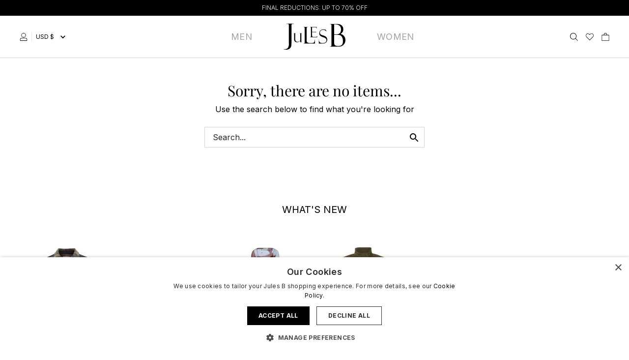

--- FILE ---
content_type: text/html; charset=UTF-8
request_url: https://www.julesb.com/ganni/womenswear/accessories/hair-accessories
body_size: 55428
content:
<!DOCTYPE html>
<html lang="en">
    <head>
        <script
    type="text/javascript" charset="UTF-8" defer src="//cdn.cookie-script.com/s/ea6425bd0b49742a00ae15714d392d6f.js">
</script>

        <link rel="dns-prefetch" href="https://acfede29.aerocdn.com/">
        <title>Womenswear Hair Accessories GANNI | Jules B</title>
        <meta charset="utf-8">
<meta http-equiv="X-UA-Compatible" content="IE=edge,chrome=1">
<meta name="viewport" content="width=device-width,initial-scale=1">
<meta name="csrf-token" content="c1FdpcY1tnkakY8nkKYR4BlWV1lFQgge2fEib8jz">
<meta name="theme-color" content="#ffffff">
<meta name="format-detection" content="telephone=no">
<link rel="apple-touch-icon" sizes="180x180" href="https://acfede29.aerocdn.com/themes/julesb/favicon/apple-touch-icon.png?id=15129">
<link rel="icon" type="image/png" sizes="32x32" href="https://acfede29.aerocdn.com/themes/julesb/favicon/favicon-32x32.png?id=15129">
<link rel="icon" type="image/png" sizes="16x16" href="https://acfede29.aerocdn.com/themes/julesb/favicon/favicon-16x16.png?id=15129">
<link rel="manifest" href="https://acfede29.aerocdn.com/themes/julesb/favicon/site.webmanifest?id=15129">
<link rel="mask-icon" href="https://acfede29.aerocdn.com/themes/julesb/favicon/safari-pinned-tab.svg?id=15129" color="#000000">
<link rel="canonical" href="/ganni/womenswear"/>

        <style>@font-face{font-display:swap;font-family:Inter;font-style:normal;font-weight:300;src:url(https://acfede29.aerocdn.com/themes/julesb/fonts/Inter-Light.eot?21fff10c8dfc501b6d37b25907b2bc20);src:local(""),url(https://acfede29.aerocdn.com/themes/julesb/fonts/Inter-Light.eot?21fff10c8dfc501b6d37b25907b2bc20?#iefix) format("embedded-opentype"),url(https://acfede29.aerocdn.com/themes/julesb/fonts/Inter-Light.woff2?3b60b818e9f4a5e7c4cba73541f9d3ef) format("woff2"),url(https://acfede29.aerocdn.com/themes/julesb/fonts/Inter-Light.woff?b4487d71506bfbcec533f331b4aa2439) format("woff"),url(https://acfede29.aerocdn.com/themes/julesb/fonts/Inter-Light.ttf?cc763e61623c375f59d5e3b910b4d857) format("truetype"),url(https://acfede29.aerocdn.com/themes/julesb/fonts/Inter-Light.svg?b4c1d37944542433d771bce005fc7144) format("svg")}@font-face{font-display:swap;font-family:Inter;font-style:normal;font-weight:400;src:url(https://acfede29.aerocdn.com/themes/julesb/fonts/Inter-Regular.eot?3f92e3fb3110c86c36962755dbb0e928);src:local(""),url(https://acfede29.aerocdn.com/themes/julesb/fonts/Inter-Regular.eot?3f92e3fb3110c86c36962755dbb0e928?#iefix) format("embedded-opentype"),url(https://acfede29.aerocdn.com/themes/julesb/fonts/Inter-Regular.woff2?505dbefc677d88fc61570d03e9351d81) format("woff2"),url(https://acfede29.aerocdn.com/themes/julesb/fonts/Inter-Regular.woff?51bb82e764c2a03d02f81d542bde0e56) format("woff"),url(https://acfede29.aerocdn.com/themes/julesb/fonts/Inter-Regular.ttf?495b715346c8249709ff25d266253199) format("truetype"),url(https://acfede29.aerocdn.com/themes/julesb/fonts/Inter-Regular.svg?4bbcfc39733e45656d9243dca963ade2) format("svg")}@font-face{font-display:swap;font-family:Inter;font-style:normal;font-weight:500;src:url(https://acfede29.aerocdn.com/themes/julesb/fonts/Inter-Medium.eot?f6b6546807c3de16b039d83d2f79979e);src:local(""),url(https://acfede29.aerocdn.com/themes/julesb/fonts/Inter-Medium.eot?f6b6546807c3de16b039d83d2f79979e?#iefix) format("embedded-opentype"),url(https://acfede29.aerocdn.com/themes/julesb/fonts/Inter-Medium.woff2?916e8288922df719dbc80c615f4c81a7) format("woff2"),url(https://acfede29.aerocdn.com/themes/julesb/fonts/Inter-Medium.woff?1cbce0f90bfa971acca47568645e9d36) format("woff"),url(https://acfede29.aerocdn.com/themes/julesb/fonts/Inter-Medium.ttf?c90c36ddf52625e7e18272597fd4b569) format("truetype"),url(https://acfede29.aerocdn.com/themes/julesb/fonts/Inter-Medium.svg?54db2538525b370d5ea57e5461df8949) format("svg")}@font-face{font-display:swap;font-family:PlayfairDisplay;font-style:normal;font-weight:400;src:url(https://acfede29.aerocdn.com/themes/julesb/fonts/PlayfairDisplay-Medium.eot?c7b276c0c092e74397a5148a196439bb);src:local(""),url(https://acfede29.aerocdn.com/themes/julesb/fonts/PlayfairDisplay-Medium.eot?c7b276c0c092e74397a5148a196439bb?#iefix) format("embedded-opentype"),url(https://acfede29.aerocdn.com/themes/julesb/fonts/PlayfairDisplay-Medium.woff2?493277db98b0c65d594cbc393fca6fc6) format("woff2"),url(https://acfede29.aerocdn.com/themes/julesb/fonts/PlayfairDisplay-Medium.woff?e2228fa6e505517ca0bed17b709087d7) format("woff"),url(https://acfede29.aerocdn.com/themes/julesb/fonts/PlayfairDisplay-Medium.ttf?3c06afa92a8b4d5ec29f7e35a9529186) format("truetype"),url(https://acfede29.aerocdn.com/themes/julesb/fonts/PlayfairDisplay-Medium.svg?fa22ba2a2988217de96741b0f1c7e635) format("svg")}@font-face{font-display:swap;font-family:PlayfairDisplay;font-style:normal;font-weight:400;src:url(https://acfede29.aerocdn.com/themes/julesb/fonts/PlayfairDisplay-Regular.eot?3db4d3bfc3be1953a4dcedf4de9a8938);src:local(""),url(https://acfede29.aerocdn.com/themes/julesb/fonts/PlayfairDisplay-Regular.eot?3db4d3bfc3be1953a4dcedf4de9a8938?#iefix) format("embedded-opentype"),url(https://acfede29.aerocdn.com/themes/julesb/fonts/PlayfairDisplay-Regular.woff2?4399985b966e333b409c76fa563aa743) format("woff2"),url(https://acfede29.aerocdn.com/themes/julesb/fonts/PlayfairDisplay-Regular.woff?4270a549aec5adc3c79dbe5d6f30e188) format("woff"),url(https://acfede29.aerocdn.com/themes/julesb/fonts/PlayfairDisplay-Regular.ttf?e47afb484984b1788582863877d2e7ea) format("truetype"),url(https://acfede29.aerocdn.com/themes/julesb/fonts/PlayfairDisplay-Regular.svg?24e4685cd17be8d0e67ba14c2164679d) format("svg")}*{-webkit-font-smoothing:antialiased;-moz-osx-font-smoothing:grayscale;font-family:Inter,sans-serif}.font-playfairdisplay,h1,h2,h3{font-family:PlayfairDisplay,sans-serif}.font-inter,.font-playfairdisplay,h1,h2,h3{-webkit-font-smoothing:antialiased;-moz-osx-font-smoothing:grayscale}.font-inter{font-family:Inter,sans-serif}
.cart--open{overflow:hidden}.cart-preview,.size-guide{border-width:0;display:table;height:100dvh;left:0;margin:0 auto;overflow:scroll;position:fixed;right:0;top:100%;width:100%;z-index:9999}.cart-preview__header{height:32px}.cart--open .cart-preview,.size-guide--open .size-guide{transform:translateY(-100%);transition:transform .3s}.cart-preview__background,.size-guide__background{background-color:rgba(46,46,46,0);content:"";height:100%;left:0;position:absolute;right:0;top:0;transition:background-color .3s .15s;-webkit-transition:background-color .3s .15s;-moz-transition:background-color .3s .15s;z-index:10}.cart--open .cart-preview__background,.size-guide--open .size-guide__background{background-color:rgba(46,46,46,.25);left:-100%}.cart-preview__card{--tw-bg-opacity:1;background-color:rgb(255 255 255/var(--tw-bg-opacity));bottom:0;box-shadow:-8px 0 10px 0 rgba(0,0,0,.3);display:inline-block;height:80%;margin-left:auto;margin-right:auto;max-width:100%;overflow:auto;overflow-x:hidden;position:absolute;right:0;width:100%;z-index:100}.cart-preview__card--checkout{position:relative}@media (min-width:1024px){.cart-preview__card{max-width:450px}}.close__icon{cursor:pointer;display:inline-block;height:16px;position:relative;right:50%;top:50%;transform:translate(50%,-50%);width:20px}.close__line:first-child{display:block;transform:rotate(-225deg)}.close__line:first-child,.close__line:last-child{--tw-border-opacity:1;border:solid rgb(0 0 0/var(--tw-border-opacity));border-width:0 0 2px;position:absolute;top:7px;width:20px}.close__line:last-child{display:block;right:0;transform:rotate(45deg)}@media (min-width:768px){.cart-preview,.size-guide{left:100%;top:0}.cart--open .cart-preview,.size-guide--open .size-guide{transform:translateX(-100%)}.cart-preview__card{height:100%;top:0;width:50%}}@media (min-width:1280px){.cart-preview__card{width:40%}}
/*! tailwindcss v3.1.8 | MIT License | https://tailwindcss.com*/*,:after,:before{border:0 solid #e5e5e5;box-sizing:border-box}:after,:before{--tw-content:""}html{-webkit-text-size-adjust:100%;font-family:ui-sans-serif,system-ui,-apple-system,BlinkMacSystemFont,Segoe UI,Roboto,Helvetica Neue,Arial,Noto Sans,sans-serif,Apple Color Emoji,Segoe UI Emoji,Segoe UI Symbol,Noto Color Emoji;line-height:1.5;-moz-tab-size:4;-o-tab-size:4;tab-size:4}body{line-height:inherit;margin:0}hr{border-top-width:1px;color:inherit;height:0}abbr:where([title]){-webkit-text-decoration:underline dotted;text-decoration:underline dotted}h1,h2,h3,h4,h5,h6{font-size:inherit;font-weight:inherit}a{color:inherit;text-decoration:inherit}b,strong{font-weight:bolder}code,kbd,pre,samp{font-family:ui-monospace,SFMono-Regular,Menlo,Monaco,Consolas,Liberation Mono,Courier New,monospace;font-size:1em}small{font-size:80%}sub,sup{font-size:75%;line-height:0;position:relative;vertical-align:baseline}sub{bottom:-.25em}sup{top:-.5em}table{border-collapse:collapse;border-color:inherit;text-indent:0}button,input,optgroup,select,textarea{color:inherit;font-family:inherit;font-size:100%;font-weight:inherit;line-height:inherit;margin:0;padding:0}button,select{text-transform:none}[type=button],[type=reset],[type=submit],button{-webkit-appearance:button;background-color:transparent;background-image:none}:-moz-focusring{outline:auto}:-moz-ui-invalid{box-shadow:none}progress{vertical-align:baseline}::-webkit-inner-spin-button,::-webkit-outer-spin-button{height:auto}[type=search]{-webkit-appearance:textfield;outline-offset:-2px}::-webkit-search-decoration{-webkit-appearance:none}::-webkit-file-upload-button{-webkit-appearance:button;font:inherit}summary{display:list-item}blockquote,dd,dl,figure,h1,h2,h3,h4,h5,h6,hr,p,pre{margin:0}fieldset{margin:0}fieldset,legend{padding:0}menu,ol,ul{list-style:none;margin:0;padding:0}textarea{resize:vertical}input::-moz-placeholder,textarea::-moz-placeholder{color:#a3a3a3;opacity:1}input::placeholder,textarea::placeholder{color:#a3a3a3;opacity:1}[role=button],button{cursor:pointer}:disabled{cursor:default}audio,canvas,embed,iframe,img,object,svg,video{display:block;vertical-align:middle}img,video{height:auto;max-width:100%}*,:after,:before{--tw-border-spacing-x:0;--tw-border-spacing-y:0;--tw-translate-x:0;--tw-translate-y:0;--tw-rotate:0;--tw-skew-x:0;--tw-skew-y:0;--tw-scale-x:1;--tw-scale-y:1;--tw-pan-x: ;--tw-pan-y: ;--tw-pinch-zoom: ;--tw-scroll-snap-strictness:proximity;--tw-ordinal: ;--tw-slashed-zero: ;--tw-numeric-figure: ;--tw-numeric-spacing: ;--tw-numeric-fraction: ;--tw-ring-inset: ;--tw-ring-offset-width:0px;--tw-ring-offset-color:#fff;--tw-ring-color:rgba(59,130,246,.5);--tw-ring-offset-shadow:0 0 #0000;--tw-ring-shadow:0 0 #0000;--tw-shadow:0 0 #0000;--tw-shadow-colored:0 0 #0000;--tw-blur: ;--tw-brightness: ;--tw-contrast: ;--tw-grayscale: ;--tw-hue-rotate: ;--tw-invert: ;--tw-saturate: ;--tw-sepia: ;--tw-drop-shadow: ;--tw-backdrop-blur: ;--tw-backdrop-brightness: ;--tw-backdrop-contrast: ;--tw-backdrop-grayscale: ;--tw-backdrop-hue-rotate: ;--tw-backdrop-invert: ;--tw-backdrop-opacity: ;--tw-backdrop-saturate: ;--tw-backdrop-sepia: }::-webkit-backdrop{--tw-border-spacing-x:0;--tw-border-spacing-y:0;--tw-translate-x:0;--tw-translate-y:0;--tw-rotate:0;--tw-skew-x:0;--tw-skew-y:0;--tw-scale-x:1;--tw-scale-y:1;--tw-pan-x: ;--tw-pan-y: ;--tw-pinch-zoom: ;--tw-scroll-snap-strictness:proximity;--tw-ordinal: ;--tw-slashed-zero: ;--tw-numeric-figure: ;--tw-numeric-spacing: ;--tw-numeric-fraction: ;--tw-ring-inset: ;--tw-ring-offset-width:0px;--tw-ring-offset-color:#fff;--tw-ring-color:rgba(59,130,246,.5);--tw-ring-offset-shadow:0 0 #0000;--tw-ring-shadow:0 0 #0000;--tw-shadow:0 0 #0000;--tw-shadow-colored:0 0 #0000;--tw-blur: ;--tw-brightness: ;--tw-contrast: ;--tw-grayscale: ;--tw-hue-rotate: ;--tw-invert: ;--tw-saturate: ;--tw-sepia: ;--tw-drop-shadow: ;--tw-backdrop-blur: ;--tw-backdrop-brightness: ;--tw-backdrop-contrast: ;--tw-backdrop-grayscale: ;--tw-backdrop-hue-rotate: ;--tw-backdrop-invert: ;--tw-backdrop-opacity: ;--tw-backdrop-saturate: ;--tw-backdrop-sepia: }::backdrop{--tw-border-spacing-x:0;--tw-border-spacing-y:0;--tw-translate-x:0;--tw-translate-y:0;--tw-rotate:0;--tw-skew-x:0;--tw-skew-y:0;--tw-scale-x:1;--tw-scale-y:1;--tw-pan-x: ;--tw-pan-y: ;--tw-pinch-zoom: ;--tw-scroll-snap-strictness:proximity;--tw-ordinal: ;--tw-slashed-zero: ;--tw-numeric-figure: ;--tw-numeric-spacing: ;--tw-numeric-fraction: ;--tw-ring-inset: ;--tw-ring-offset-width:0px;--tw-ring-offset-color:#fff;--tw-ring-color:rgba(59,130,246,.5);--tw-ring-offset-shadow:0 0 #0000;--tw-ring-shadow:0 0 #0000;--tw-shadow:0 0 #0000;--tw-shadow-colored:0 0 #0000;--tw-blur: ;--tw-brightness: ;--tw-contrast: ;--tw-grayscale: ;--tw-hue-rotate: ;--tw-invert: ;--tw-saturate: ;--tw-sepia: ;--tw-drop-shadow: ;--tw-backdrop-blur: ;--tw-backdrop-brightness: ;--tw-backdrop-contrast: ;--tw-backdrop-grayscale: ;--tw-backdrop-hue-rotate: ;--tw-backdrop-invert: ;--tw-backdrop-opacity: ;--tw-backdrop-saturate: ;--tw-backdrop-sepia: }.container{width:100%}@media (min-width:640px){.container{max-width:640px}}@media (min-width:768px){.container{max-width:768px}}@media (min-width:1024px){.container{max-width:1024px}}@media (min-width:1280px){.container{max-width:1280px}}@media (min-width:1536px){.container{max-width:1536px}}.prose{color:var(--tw-prose-body);max-width:65ch}.prose :where([class~=lead]):not(:where([class~=not-prose] *)){color:var(--tw-prose-lead);font-size:1.25em;line-height:1.6;margin-bottom:1.2em;margin-top:1.2em}.prose :where(a):not(:where([class~=not-prose] *)){color:var(--tw-prose-links);font-weight:500;text-decoration:underline}.prose :where(strong):not(:where([class~=not-prose] *)){color:var(--tw-prose-bold);font-weight:600}.prose :where(ol):not(:where([class~=not-prose] *)){list-style-type:decimal;padding-left:1.625em}.prose :where(ol[type=A]):not(:where([class~=not-prose] *)){list-style-type:upper-alpha}.prose :where(ol[type=a]):not(:where([class~=not-prose] *)){list-style-type:lower-alpha}.prose :where(ol[type=A s]):not(:where([class~=not-prose] *)){list-style-type:upper-alpha}.prose :where(ol[type=a s]):not(:where([class~=not-prose] *)){list-style-type:lower-alpha}.prose :where(ol[type=I]):not(:where([class~=not-prose] *)){list-style-type:upper-roman}.prose :where(ol[type=i]):not(:where([class~=not-prose] *)){list-style-type:lower-roman}.prose :where(ol[type=I s]):not(:where([class~=not-prose] *)){list-style-type:upper-roman}.prose :where(ol[type=i s]):not(:where([class~=not-prose] *)){list-style-type:lower-roman}.prose :where(ol[type="1"]):not(:where([class~=not-prose] *)){list-style-type:decimal}.prose :where(ul):not(:where([class~=not-prose] *)){list-style-type:disc;padding-left:1.625em}.prose :where(ol>li):not(:where([class~=not-prose] *))::marker{color:var(--tw-prose-counters);font-weight:400}.prose :where(ul>li):not(:where([class~=not-prose] *))::marker{color:var(--tw-prose-bullets)}.prose :where(hr):not(:where([class~=not-prose] *)){border-color:var(--tw-prose-hr);border-top-width:1px;margin-bottom:3em;margin-top:3em}.prose :where(blockquote):not(:where([class~=not-prose] *)){border-left-color:var(--tw-prose-quote-borders);border-left-width:.25rem;color:var(--tw-prose-quotes);font-style:italic;font-weight:500;margin-bottom:1.6em;margin-top:1.6em;padding-left:1em;quotes:"\201C""\201D""\2018""\2019"}.prose :where(blockquote p:first-of-type):not(:where([class~=not-prose] *)):before{content:open-quote}.prose :where(blockquote p:last-of-type):not(:where([class~=not-prose] *)):after{content:close-quote}.prose :where(h1):not(:where([class~=not-prose] *)){color:var(--tw-prose-headings);font-size:2.25em;font-weight:800;line-height:1.1111111;margin-bottom:.8888889em;margin-top:0}.prose :where(h1 strong):not(:where([class~=not-prose] *)){font-weight:900}.prose :where(h2):not(:where([class~=not-prose] *)){color:var(--tw-prose-headings);font-size:1.5em;font-weight:700;line-height:1.3333333;margin-bottom:1em;margin-top:2em}.prose :where(h2 strong):not(:where([class~=not-prose] *)){font-weight:800}.prose :where(h3):not(:where([class~=not-prose] *)){color:var(--tw-prose-headings);font-size:1.25em;font-weight:600;line-height:1.6;margin-bottom:.6em;margin-top:1.6em}.prose :where(h3 strong):not(:where([class~=not-prose] *)){font-weight:700}.prose :where(h4):not(:where([class~=not-prose] *)){color:var(--tw-prose-headings);font-weight:600;line-height:1.5;margin-bottom:.5em;margin-top:1.5em}.prose :where(h4 strong):not(:where([class~=not-prose] *)){font-weight:700}.prose :where(figure>*):not(:where([class~=not-prose] *)){margin-bottom:0;margin-top:0}.prose :where(figcaption):not(:where([class~=not-prose] *)){color:var(--tw-prose-captions);font-size:.875em;line-height:1.4285714;margin-top:.8571429em}.prose :where(code):not(:where([class~=not-prose] *)){color:var(--tw-prose-code);font-size:.875em;font-weight:600}.prose :where(code):not(:where([class~=not-prose] *)):before{content:"`"}.prose :where(code):not(:where([class~=not-prose] *)):after{content:"`"}.prose :where(a code):not(:where([class~=not-prose] *)){color:var(--tw-prose-links)}.prose :where(pre):not(:where([class~=not-prose] *)){background-color:var(--tw-prose-pre-bg);border-radius:.375rem;color:var(--tw-prose-pre-code);font-size:.875em;font-weight:400;line-height:1.7142857;margin-bottom:1.7142857em;margin-top:1.7142857em;overflow-x:auto;padding:.8571429em 1.1428571em}.prose :where(pre code):not(:where([class~=not-prose] *)){background-color:transparent;border-radius:0;border-width:0;color:inherit;font-family:inherit;font-size:inherit;font-weight:inherit;line-height:inherit;padding:0}.prose :where(pre code):not(:where([class~=not-prose] *)):before{content:none}.prose :where(pre code):not(:where([class~=not-prose] *)):after{content:none}.prose :where(table):not(:where([class~=not-prose] *)){font-size:.875em;line-height:1.7142857;margin-bottom:2em;margin-top:2em;table-layout:auto;text-align:left;width:100%}.prose :where(thead):not(:where([class~=not-prose] *)){border-bottom-color:var(--tw-prose-th-borders);border-bottom-width:1px}.prose :where(thead th):not(:where([class~=not-prose] *)){color:var(--tw-prose-headings);font-weight:600;padding-bottom:.5714286em;padding-left:.5714286em;padding-right:.5714286em;vertical-align:bottom}.prose :where(tbody tr):not(:where([class~=not-prose] *)){border-bottom-color:var(--tw-prose-td-borders);border-bottom-width:1px}.prose :where(tbody tr:last-child):not(:where([class~=not-prose] *)){border-bottom-width:0}.prose :where(tbody td):not(:where([class~=not-prose] *)){padding:.5714286em;vertical-align:baseline}.prose{--tw-prose-body:#374151;--tw-prose-headings:#111827;--tw-prose-lead:#4b5563;--tw-prose-links:#111827;--tw-prose-bold:#111827;--tw-prose-counters:#6b7280;--tw-prose-bullets:#d1d5db;--tw-prose-hr:#e5e7eb;--tw-prose-quotes:#111827;--tw-prose-quote-borders:#e5e7eb;--tw-prose-captions:#6b7280;--tw-prose-code:#111827;--tw-prose-pre-code:#e5e7eb;--tw-prose-pre-bg:#1f2937;--tw-prose-th-borders:#d1d5db;--tw-prose-td-borders:#e5e7eb;--tw-prose-invert-body:#d1d5db;--tw-prose-invert-headings:#fff;--tw-prose-invert-lead:#9ca3af;--tw-prose-invert-links:#fff;--tw-prose-invert-bold:#fff;--tw-prose-invert-counters:#9ca3af;--tw-prose-invert-bullets:#4b5563;--tw-prose-invert-hr:#374151;--tw-prose-invert-quotes:#f3f4f6;--tw-prose-invert-quote-borders:#374151;--tw-prose-invert-captions:#9ca3af;--tw-prose-invert-code:#fff;--tw-prose-invert-pre-code:#d1d5db;--tw-prose-invert-pre-bg:rgba(0,0,0,.5);--tw-prose-invert-th-borders:#4b5563;--tw-prose-invert-td-borders:#374151;font-size:1rem;line-height:1.75}.prose :where(p):not(:where([class~=not-prose] *)){margin-bottom:1.25em;margin-top:1.25em}.prose :where(img):not(:where([class~=not-prose] *)){margin-bottom:2em;margin-top:2em}.prose :where(video):not(:where([class~=not-prose] *)){margin-bottom:2em;margin-top:2em}.prose :where(figure):not(:where([class~=not-prose] *)){margin-bottom:2em;margin-top:2em}.prose :where(h2 code):not(:where([class~=not-prose] *)){font-size:.875em}.prose :where(h3 code):not(:where([class~=not-prose] *)){font-size:.9em}.prose :where(li):not(:where([class~=not-prose] *)){margin-bottom:.5em;margin-top:.5em}.prose :where(ol>li):not(:where([class~=not-prose] *)){padding-left:.375em}.prose :where(ul>li):not(:where([class~=not-prose] *)){padding-left:.375em}.prose>:where(ul>li p):not(:where([class~=not-prose] *)){margin-bottom:.75em;margin-top:.75em}.prose>:where(ul>li>:first-child):not(:where([class~=not-prose] *)){margin-top:1.25em}.prose>:where(ul>li>:last-child):not(:where([class~=not-prose] *)){margin-bottom:1.25em}.prose>:where(ol>li>:first-child):not(:where([class~=not-prose] *)){margin-top:1.25em}.prose>:where(ol>li>:last-child):not(:where([class~=not-prose] *)){margin-bottom:1.25em}.prose :where(ul ul,ul ol,ol ul,ol ol):not(:where([class~=not-prose] *)){margin-bottom:.75em;margin-top:.75em}.prose :where(hr+*):not(:where([class~=not-prose] *)){margin-top:0}.prose :where(h2+*):not(:where([class~=not-prose] *)){margin-top:0}.prose :where(h3+*):not(:where([class~=not-prose] *)){margin-top:0}.prose :where(h4+*):not(:where([class~=not-prose] *)){margin-top:0}.prose :where(thead th:first-child):not(:where([class~=not-prose] *)){padding-left:0}.prose :where(thead th:last-child):not(:where([class~=not-prose] *)){padding-right:0}.prose :where(tbody td:first-child):not(:where([class~=not-prose] *)){padding-left:0}.prose :where(tbody td:last-child):not(:where([class~=not-prose] *)){padding-right:0}.prose>:where(:first-child):not(:where([class~=not-prose] *)){margin-top:0}.prose>:where(:last-child):not(:where([class~=not-prose] *)){margin-bottom:0}.pointer-events-none{pointer-events:none}.visible{visibility:visible}.invisible{visibility:hidden}.static{position:static}.fixed{position:fixed}.absolute{position:absolute}.relative{position:relative}.inset-x-0{left:0;right:0}.top-0{top:0}.left-0{left:0}.top-\[16px\]{top:16px}.right-4{right:1rem}.bottom-\[50px\]{bottom:50px}.right-0{right:0}.top-6{top:1.5rem}.right-8{right:2rem}.top-full{top:100%}.\!left-0{left:0!important}.\!top-\[40\%\]{top:40%!important}.\!right-0{right:0!important}.right-\[19px\]{right:19px}.bottom-0{bottom:0}.z-20{z-index:20}.z-10{z-index:10}.z-30{z-index:30}.z-50{z-index:50}.z-40{z-index:40}.order-2{order:2}.order-1{order:1}.order-4{order:4}.order-3{order:3}.col-span-full{grid-column:1/-1}.col-span-3{grid-column:span 3/span 3}.col-span-2{grid-column:span 2/span 2}.col-span-9{grid-column:span 9/span 9}.col-span-1{grid-column:span 1/span 1}.col-span-12{grid-column:span 12/span 12}.m-px{margin:1px}.m-2{margin:.5rem}.-m-3{margin:-.75rem}.mx-auto{margin-left:auto;margin-right:auto}.my-2{margin-bottom:.5rem;margin-top:.5rem}.my-3{margin-bottom:.75rem;margin-top:.75rem}.my-6{margin-bottom:1.5rem;margin-top:1.5rem}.mx-12{margin-left:3rem;margin-right:3rem}.mx-2{margin-left:.5rem;margin-right:.5rem}.-mx-5{margin-left:-1.25rem;margin-right:-1.25rem}.my-4{margin-bottom:1rem;margin-top:1rem}.my-0{margin-bottom:0;margin-top:0}.my-1{margin-bottom:.25rem;margin-top:.25rem}.ml-2{margin-left:.5rem}.mr-2{margin-right:.5rem}.mb-1{margin-bottom:.25rem}.mb-2{margin-bottom:.5rem}.mt-3{margin-top:.75rem}.mb-6{margin-bottom:1.5rem}.mr-3{margin-right:.75rem}.mb-3{margin-bottom:.75rem}.mb-4{margin-bottom:1rem}.mt-2{margin-top:.5rem}.mr-1{margin-right:.25rem}.ml-1{margin-left:.25rem}.mt-4{margin-top:1rem}.mb-14{margin-bottom:3.5rem}.mt-6{margin-top:1.5rem}.ml-4{margin-left:1rem}.ml-auto{margin-left:auto}.mb-8{margin-bottom:2rem}.\!mt-0{margin-top:0!important}.\!mt-8{margin-top:2rem!important}.mb-16{margin-bottom:4rem}.-mr-1{margin-right:-.25rem}.\!mt-5{margin-top:1.25rem!important}.\!mt-1{margin-top:.25rem!important}.-mt-4{margin-top:-1rem}.mr-4{margin-right:1rem}.mt-5{margin-top:1.25rem}.mt-8{margin-top:2rem}.mt-0{margin-top:0}.mt-1{margin-top:.25rem}.-mt-px{margin-top:-1px}.-mt-0\.5{margin-top:-.125rem}.-mt-0{margin-top:0}.mt-10{margin-top:2.5rem}.mb-5{margin-bottom:1.25rem}.mt-auto{margin-top:auto}.mb-0{margin-bottom:0}.\!ml-3{margin-left:.75rem!important}.-ml-4{margin-left:-1rem}.\!ml-5{margin-left:1.25rem!important}.-mt-8{margin-top:-2rem}.-mr-12{margin-right:-3rem}.-ml-12{margin-left:-3rem}.mr-5{margin-right:1.25rem}.block{display:block}.inline-block{display:inline-block}.inline{display:inline}.flex{display:flex}.inline-flex{display:inline-flex}.table{display:table}.table-cell{display:table-cell}.grid{display:grid}.hidden{display:none}.h-5{height:1.25rem}.h-8{height:2rem}.h-3{height:.75rem}.h-full{height:100%}.h-\[13\.5rem\]{height:13.5rem}.h-32{height:8rem}.h-6{height:1.5rem}.h-4{height:1rem}.h-20{height:5rem}.h-2{height:.5rem}.h-screen{height:100vh}.h-0{height:0}.max-h-\[200px\]{max-height:200px}.max-h-\[4000px\]{max-height:4000px}.max-h-\[245px\]{max-height:245px}.max-h-0{max-height:0}.max-h-\[800px\]{max-height:800px}.min-h-\[600px\]{min-height:600px}.min-h-\[520px\]{min-height:520px}.min-h-\[420px\]{min-height:420px}.min-h-\[640px\]{min-height:640px}.min-h-screen{min-height:100vh}.w-full{width:100%}.w-1\/4{width:25%}.w-5{width:1.25rem}.w-16{width:4rem}.w-3\/4{width:75%}.w-auto{width:auto}.w-8{width:2rem}.w-1\/3{width:33.333333%}.w-2\/3{width:66.666667%}.w-3{width:.75rem}.w-12{width:3rem}.w-2\/12{width:16.666667%}.w-10\/12{width:83.333333%}.w-32{width:8rem}.w-6{width:1.5rem}.w-4{width:1rem}.w-20{width:5rem}.w-8\/12{width:66.666667%}.w-2{width:.5rem}.w-10{width:2.5rem}.w-2\/6{width:33.333333%}.w-4\/6{width:66.666667%}.min-w-\[52px\]{min-width:52px}.max-w-3xl{max-width:48rem}.max-w-screen-2xl{max-width:1536px}.max-w-screen-xl{max-width:1280px}.max-w-screen-3xl{max-width:1920px}.max-w-5xl{max-width:64rem}.max-w-2xl{max-width:42rem}.max-w-none{max-width:none}.max-w-6xl{max-width:72rem}.max-w-screen-md{max-width:768px}.max-w-prose{max-width:65ch}.max-w-4xl{max-width:56rem}.max-w-full{max-width:100%}.max-w-screen-lg{max-width:1024px}.max-w-sm{max-width:24rem}.max-w-md{max-width:28rem}.max-w-lg{max-width:32rem}.max-w-\[575px\]{max-width:575px}.flex-1{flex:1 1 0%}.flex-none{flex:none}.flex-grow{flex-grow:1}.border-collapse{border-collapse:collapse}.rotate-180{--tw-rotate:180deg}.rotate-45,.rotate-180{transform:translate(var(--tw-translate-x),var(--tw-translate-y)) rotate(var(--tw-rotate)) skewX(var(--tw-skew-x)) skewY(var(--tw-skew-y)) scaleX(var(--tw-scale-x)) scaleY(var(--tw-scale-y))}.rotate-45{--tw-rotate:45deg}.-rotate-180{--tw-rotate:-180deg}.-rotate-180,.rotate-0{transform:translate(var(--tw-translate-x),var(--tw-translate-y)) rotate(var(--tw-rotate)) skewX(var(--tw-skew-x)) skewY(var(--tw-skew-y)) scaleX(var(--tw-scale-x)) scaleY(var(--tw-scale-y))}.rotate-0{--tw-rotate:0deg}.rotate-90{--tw-rotate:90deg}.-rotate-90,.rotate-90{transform:translate(var(--tw-translate-x),var(--tw-translate-y)) rotate(var(--tw-rotate)) skewX(var(--tw-skew-x)) skewY(var(--tw-skew-y)) scaleX(var(--tw-scale-x)) scaleY(var(--tw-scale-y))}.-rotate-90{--tw-rotate:-90deg}.transform{transform:translate(var(--tw-translate-x),var(--tw-translate-y)) rotate(var(--tw-rotate)) skewX(var(--tw-skew-x)) skewY(var(--tw-skew-y)) scaleX(var(--tw-scale-x)) scaleY(var(--tw-scale-y))}.cursor-pointer{cursor:pointer}.resize{resize:both}.list-none{list-style-type:none}.appearance-none{-webkit-appearance:none;-moz-appearance:none;appearance:none}.grid-cols-2{grid-template-columns:repeat(2,minmax(0,1fr))}.grid-cols-1{grid-template-columns:repeat(1,minmax(0,1fr))}.grid-cols-12{grid-template-columns:repeat(12,minmax(0,1fr))}.grid-cols-3{grid-template-columns:repeat(3,minmax(0,1fr))}.flex-col{flex-direction:column}.flex-wrap{flex-wrap:wrap}.content-start{align-content:flex-start}.content-end{align-content:flex-end}.items-start{align-items:flex-start}.items-center{align-items:center}.justify-start{justify-content:flex-start}.\!justify-start{justify-content:flex-start!important}.justify-end{justify-content:flex-end}.\!justify-end{justify-content:flex-end!important}.justify-center{justify-content:center}.justify-between{justify-content:space-between}.gap-4{gap:1rem}.gap-2{gap:.5rem}.gap-0{gap:0}.gap-12{gap:3rem}.gap-1{gap:.25rem}.gap-10{gap:2.5rem}.gap-8{gap:2rem}.space-y-4>:not([hidden])~:not([hidden]){--tw-space-y-reverse:0;margin-bottom:calc(1rem*var(--tw-space-y-reverse));margin-top:calc(1rem*(1 - var(--tw-space-y-reverse)))}.space-y-2>:not([hidden])~:not([hidden]){--tw-space-y-reverse:0;margin-bottom:calc(.5rem*var(--tw-space-y-reverse));margin-top:calc(.5rem*(1 - var(--tw-space-y-reverse)))}.space-x-2>:not([hidden])~:not([hidden]){--tw-space-x-reverse:0;margin-left:calc(.5rem*(1 - var(--tw-space-x-reverse)));margin-right:calc(.5rem*var(--tw-space-x-reverse))}.space-y-6>:not([hidden])~:not([hidden]){--tw-space-y-reverse:0;margin-bottom:calc(1.5rem*var(--tw-space-y-reverse));margin-top:calc(1.5rem*(1 - var(--tw-space-y-reverse)))}.space-y-1>:not([hidden])~:not([hidden]){--tw-space-y-reverse:0;margin-bottom:calc(.25rem*var(--tw-space-y-reverse));margin-top:calc(.25rem*(1 - var(--tw-space-y-reverse)))}.space-x-1>:not([hidden])~:not([hidden]){--tw-space-x-reverse:0;margin-left:calc(.25rem*(1 - var(--tw-space-x-reverse)));margin-right:calc(.25rem*var(--tw-space-x-reverse))}.space-y-8>:not([hidden])~:not([hidden]){--tw-space-y-reverse:0;margin-bottom:calc(2rem*var(--tw-space-y-reverse));margin-top:calc(2rem*(1 - var(--tw-space-y-reverse)))}.space-y-5>:not([hidden])~:not([hidden]){--tw-space-y-reverse:0;margin-bottom:calc(1.25rem*var(--tw-space-y-reverse));margin-top:calc(1.25rem*(1 - var(--tw-space-y-reverse)))}.space-y-3>:not([hidden])~:not([hidden]){--tw-space-y-reverse:0;margin-bottom:calc(.75rem*var(--tw-space-y-reverse));margin-top:calc(.75rem*(1 - var(--tw-space-y-reverse)))}.space-y-2\.5>:not([hidden])~:not([hidden]){--tw-space-y-reverse:0;margin-bottom:calc(.625rem*var(--tw-space-y-reverse));margin-top:calc(.625rem*(1 - var(--tw-space-y-reverse)))}.space-x-4>:not([hidden])~:not([hidden]){--tw-space-x-reverse:0;margin-left:calc(1rem*(1 - var(--tw-space-x-reverse)));margin-right:calc(1rem*var(--tw-space-x-reverse))}.space-x-8>:not([hidden])~:not([hidden]){--tw-space-x-reverse:0;margin-left:calc(2rem*(1 - var(--tw-space-x-reverse)));margin-right:calc(2rem*var(--tw-space-x-reverse))}.space-x-6>:not([hidden])~:not([hidden]){--tw-space-x-reverse:0;margin-left:calc(1.5rem*(1 - var(--tw-space-x-reverse)));margin-right:calc(1.5rem*var(--tw-space-x-reverse))}.self-start{align-self:flex-start}.overflow-auto{overflow:auto}.overflow-hidden{overflow:hidden}.overflow-x-hidden{overflow-x:hidden}.overflow-y-hidden{overflow-y:hidden}.overflow-x-scroll{overflow-x:scroll}.overflow-y-scroll{overflow-y:scroll}.truncate{overflow:hidden;text-overflow:ellipsis}.truncate,.whitespace-nowrap{white-space:nowrap}.whitespace-pre{white-space:pre}.rounded-lg{border-radius:.5rem}.rounded-full{border-radius:9999px}.rounded{border-radius:.25rem}.rounded-none{border-radius:0}.border{border-width:1px}.border-2{border-width:2px}.border-0{border-width:0}.border-t{border-top-width:1px}.border-b{border-bottom-width:1px}.border-r{border-right-width:1px}.border-l{border-left-width:1px}.border-solid{border-style:solid}.border-primary{--tw-border-opacity:1;border-color:rgb(14 165 233/var(--tw-border-opacity))}.border-black{--tw-border-opacity:1;border-color:rgb(0 0 0/var(--tw-border-opacity))}.border-gray-200{--tw-border-opacity:1;border-color:rgb(229 229 229/var(--tw-border-opacity))}.border-gray-300{--tw-border-opacity:1;border-color:rgb(212 212 212/var(--tw-border-opacity))}.border-red-400{--tw-border-opacity:1;border-color:rgb(248 113 113/var(--tw-border-opacity))}.border-gray-400{--tw-border-opacity:1;border-color:rgb(163 163 163/var(--tw-border-opacity))}.border-white{--tw-border-opacity:1;border-color:rgb(255 255 255/var(--tw-border-opacity))}.border-gray-100{--tw-border-opacity:1;border-color:rgb(245 245 245/var(--tw-border-opacity))}.border-red-600{--tw-border-opacity:1;border-color:rgb(220 38 38/var(--tw-border-opacity))}.bg-white{--tw-bg-opacity:1;background-color:rgb(255 255 255/var(--tw-bg-opacity))}.bg-primary{--tw-bg-opacity:1;background-color:rgb(14 165 233/var(--tw-bg-opacity))}.bg-gray-100{--tw-bg-opacity:1;background-color:rgb(245 245 245/var(--tw-bg-opacity))}.bg-gray-50{--tw-bg-opacity:1;background-color:rgb(250 250 250/var(--tw-bg-opacity))}.bg-black{--tw-bg-opacity:1;background-color:rgb(0 0 0/var(--tw-bg-opacity))}.bg-red-100{--tw-bg-opacity:1;background-color:rgb(254 226 226/var(--tw-bg-opacity))}.bg-gray-200{--tw-bg-opacity:1;background-color:rgb(229 229 229/var(--tw-bg-opacity))}.bg-transparent{background-color:transparent}.bg-blue-400{--tw-bg-opacity:1;background-color:rgb(96 165 250/var(--tw-bg-opacity))}.\!bg-gray-100{--tw-bg-opacity:1!important;background-color:rgb(245 245 245/var(--tw-bg-opacity))!important}.bg-gray-500{--tw-bg-opacity:1;background-color:rgb(115 115 115/var(--tw-bg-opacity))}.bg-footer-colour{--tw-bg-opacity:1;background-color:rgb(247 247 247/var(--tw-bg-opacity))}.bg-green-200{--tw-bg-opacity:1;background-color:rgb(187 247 208/var(--tw-bg-opacity))}.bg-opacity-50{--tw-bg-opacity:0.5}.bg-cover{background-size:cover}.bg-top{background-position:top}.bg-bottom{background-position:bottom}.bg-center{background-position:50%}.fill-current{fill:currentColor}.stroke-current{stroke:currentColor}.object-contain{-o-object-fit:contain;object-fit:contain}.object-cover{-o-object-fit:cover;object-fit:cover}.p-2{padding:.5rem}.p-3{padding:.75rem}.p-4{padding:1rem}.p-5{padding:1.25rem}.p-6{padding:1.5rem}.p-12{padding:3rem}.p-1{padding:.25rem}.py-4{padding-bottom:1rem;padding-top:1rem}.px-4{padding-left:1rem;padding-right:1rem}.py-1{padding-bottom:.25rem;padding-top:.25rem}.py-2{padding-bottom:.5rem;padding-top:.5rem}.px-0{padding-left:0;padding-right:0}.py-8{padding-bottom:2rem;padding-top:2rem}.px-2{padding-left:.5rem;padding-right:.5rem}.px-3{padding-left:.75rem;padding-right:.75rem}.px-8{padding-left:2rem;padding-right:2rem}.py-3{padding-bottom:.75rem;padding-top:.75rem}.py-16{padding-bottom:4rem;padding-top:4rem}.px-5{padding-left:1.25rem;padding-right:1.25rem}.px-6{padding-left:1.5rem;padding-right:1.5rem}.py-12{padding-bottom:3rem;padding-top:3rem}.px-10{padding-left:2.5rem;padding-right:2.5rem}.py-14{padding-bottom:3.5rem;padding-top:3.5rem}.px-11{padding-left:2.75rem;padding-right:2.75rem}.py-6{padding-bottom:1.5rem;padding-top:1.5rem}.py-5{padding-bottom:1.25rem;padding-top:1.25rem}.px-1{padding-left:.25rem;padding-right:.25rem}.pt-2{padding-top:.5rem}.pb-8{padding-bottom:2rem}.pr-4{padding-right:1rem}.pb-4{padding-bottom:1rem}.pb-5{padding-bottom:1.25rem}.pt-8{padding-top:2rem}.pb-16{padding-bottom:4rem}.pb-6{padding-bottom:1.5rem}.pt-6{padding-top:1.5rem}.pl-2{padding-left:.5rem}.pr-3{padding-right:.75rem}.pt-16{padding-top:4rem}.pb-24{padding-bottom:6rem}.pl-12{padding-left:3rem}.pt-4{padding-top:1rem}.pl-\[15px\]{padding-left:15px}.pt-12{padding-top:3rem}.pr-2{padding-right:.5rem}.pt-0{padding-top:0}.pt-\[8px\]{padding-top:8px}.pb-0{padding-bottom:0}.\!pr-0{padding-right:0!important}.pr-6{padding-right:1.5rem}.pb-2{padding-bottom:.5rem}.pt-5{padding-top:1.25rem}.pb-36{padding-bottom:9rem}.pb-3{padding-bottom:.75rem}.pl-4{padding-left:1rem}.pt-3{padding-top:.75rem}.pb-1{padding-bottom:.25rem}.pl-16{padding-left:4rem}.pl-6{padding-left:1.5rem}.text-left{text-align:left}.text-center{text-align:center}.text-right{text-align:right}.align-top{vertical-align:top}.align-middle{vertical-align:middle}.font-primary{font-family:Inter,ui-sans-serif,system-ui,-apple-system,BlinkMacSystemFont,Segoe UI,Roboto,Helvetica Neue,Arial,Noto Sans,sans-serif,Apple Color Emoji,Segoe UI Emoji,Segoe UI Symbol,Noto Color Emoji}.font-secondary{font-family:PlayfairDisplay,ui-sans-serif,system-ui,-apple-system,BlinkMacSystemFont,Segoe UI,Roboto,Helvetica Neue,Arial,Noto Sans,sans-serif,Apple Color Emoji,Segoe UI Emoji,Segoe UI Symbol,Noto Color Emoji}.text-xs{font-size:.75rem;line-height:1rem}.text-sm{font-size:.875rem;line-height:1.25rem}.text-base{font-size:1rem;line-height:1.5rem}.text-3xl{font-size:1.875rem;line-height:2.25rem}.text-xl{font-size:1.25rem}.text-lg,.text-xl{line-height:1.75rem}.text-lg{font-size:1.125rem}.text-2xl{font-size:1.5rem;line-height:2rem}.text-6xl{font-size:3.75rem;line-height:1}.text-4xl{font-size:2.25rem;line-height:2.5rem}.text-5xl{font-size:3rem;line-height:1}.text-\[11px\]{font-size:11px}.font-medium{font-weight:500}.font-bold{font-weight:700}.font-semibold{font-weight:600}.font-light{font-weight:300}.font-normal{font-weight:400}.font-extralight{font-weight:200}.uppercase{text-transform:uppercase}.capitalize{text-transform:capitalize}.leading-normal{line-height:1.5}.leading-tight{line-height:1.25}.leading-6{line-height:1.5rem}.leading-none{line-height:1}.leading-loose{line-height:2}.tracking-widest{letter-spacing:.1em}.tracking-wide{letter-spacing:.025em}.tracking-wider{letter-spacing:.05em}.text-primary{--tw-text-opacity:1;color:rgb(14 165 233/var(--tw-text-opacity))}.text-white{--tw-text-opacity:1;color:rgb(255 255 255/var(--tw-text-opacity))}.text-black{--tw-text-opacity:1;color:rgb(0 0 0/var(--tw-text-opacity))}.text-red-500{--tw-text-opacity:1;color:rgb(239 68 68/var(--tw-text-opacity))}.text-green-500{--tw-text-opacity:1;color:rgb(34 197 94/var(--tw-text-opacity))}.text-red-600{--tw-text-opacity:1;color:rgb(220 38 38/var(--tw-text-opacity))}.text-gray-500{--tw-text-opacity:1;color:rgb(115 115 115/var(--tw-text-opacity))}.text-gray-600{--tw-text-opacity:1;color:rgb(82 82 82/var(--tw-text-opacity))}.text-gray-400{--tw-text-opacity:1;color:rgb(163 163 163/var(--tw-text-opacity))}.text-green-700{--tw-text-opacity:1;color:rgb(21 128 61/var(--tw-text-opacity))}.text-red-700{--tw-text-opacity:1;color:rgb(185 28 28/var(--tw-text-opacity))}.text-copy-grey{--tw-text-opacity:1;color:rgb(151 151 151/var(--tw-text-opacity))}.underline{-webkit-text-decoration-line:underline;text-decoration-line:underline}.line-through{-webkit-text-decoration-line:line-through;text-decoration-line:line-through}.no-underline{-webkit-text-decoration-line:none;text-decoration-line:none}.antialiased{-webkit-font-smoothing:antialiased;-moz-osx-font-smoothing:grayscale}.placeholder-gray-800::-moz-placeholder{--tw-placeholder-opacity:1;color:rgb(38 38 38/var(--tw-placeholder-opacity))}.placeholder-gray-800::placeholder{--tw-placeholder-opacity:1;color:rgb(38 38 38/var(--tw-placeholder-opacity))}.placeholder-gray-600::-moz-placeholder{--tw-placeholder-opacity:1;color:rgb(82 82 82/var(--tw-placeholder-opacity))}.placeholder-gray-600::placeholder{--tw-placeholder-opacity:1;color:rgb(82 82 82/var(--tw-placeholder-opacity))}.placeholder-gray-300::-moz-placeholder{--tw-placeholder-opacity:1;color:rgb(212 212 212/var(--tw-placeholder-opacity))}.placeholder-gray-300::placeholder{--tw-placeholder-opacity:1;color:rgb(212 212 212/var(--tw-placeholder-opacity))}.opacity-25{opacity:.25}.opacity-75{opacity:.75}.opacity-0{opacity:0}.opacity-100{opacity:1}.opacity-50{opacity:.5}.mix-blend-multiply{mix-blend-mode:multiply}.shadow-lg{--tw-shadow:0 10px 15px -3px rgba(0,0,0,.1),0 4px 6px -4px rgba(0,0,0,.1);--tw-shadow-colored:0 10px 15px -3px var(--tw-shadow-color),0 4px 6px -4px var(--tw-shadow-color);box-shadow:var(--tw-ring-offset-shadow,0 0 #0000),var(--tw-ring-shadow,0 0 #0000),var(--tw-shadow)}.outline-none{outline:2px solid transparent;outline-offset:2px}.grayscale{--tw-grayscale:grayscale(100%)}.filter,.grayscale{filter:var(--tw-blur) var(--tw-brightness) var(--tw-contrast) var(--tw-grayscale) var(--tw-hue-rotate) var(--tw-invert) var(--tw-saturate) var(--tw-sepia) var(--tw-drop-shadow)}.transition-opacity{transition-duration:.15s;transition-property:opacity;transition-timing-function:cubic-bezier(.4,0,.2,1)}.transition-all{transition-duration:.15s;transition-property:all;transition-timing-function:cubic-bezier(.4,0,.2,1)}.transition-transform{transition-duration:.15s;transition-property:transform;transition-timing-function:cubic-bezier(.4,0,.2,1)}.duration-200{transition-duration:.2s}.duration-300{transition-duration:.3s}.duration-150{transition-duration:.15s}.ease-in-out{transition-timing-function:cubic-bezier(.4,0,.2,1)}.aero-logo__svg{overflow:visible}.aero-logo svg{width:85px}.aero-skip-link{clip:rect(0 0 0 0);clip:rect(0,0,0,0);height:1px;overflow:hidden;position:absolute;width:1px}.aero-cart-count{display:none}.aero-cart-count:not(:empty){display:inline-block}.vue-slider{box-sizing:content-box;display:block;position:relative;-webkit-user-select:none;-moz-user-select:none;user-select:none}.vue-slider-dot{outline:2px solid transparent;outline-offset:2px;position:absolute;z-index:10}.vue-slider-dot-tooltip{--tw-translate-x:-50%;font-size:.75rem;left:50%;line-height:1rem;margin-top:.25rem;position:absolute;transform:translate(var(--tw-translate-x),var(--tw-translate-y)) rotate(var(--tw-rotate)) skewX(var(--tw-skew-x)) skewY(var(--tw-skew-y)) scaleX(var(--tw-scale-x)) scaleY(var(--tw-scale-y))}.vue-slider-dot-handle{--tw-bg-opacity:1;--tw-shadow:0 1px 3px 0 rgba(0,0,0,.1),0 1px 2px -1px rgba(0,0,0,.1);--tw-shadow-colored:0 1px 3px 0 var(--tw-shadow-color),0 1px 2px -1px var(--tw-shadow-color);background-color:rgb(255 255 255/var(--tw-bg-opacity));border-radius:9999px;border-width:1px;box-shadow:var(--tw-ring-offset-shadow,0 0 #0000),var(--tw-ring-shadow,0 0 #0000),var(--tw-shadow);box-sizing:border-box;cursor:pointer;height:100%;width:100%}.vue-slider-dot-handle-disabled{cursor:not-allowed}.vue-slider-disabled{cursor:not-allowed;opacity:.5;pointer-events:none}.vue-slider-rail{border-radius:.375rem;border-width:1px;height:100%;position:relative;width:100%}.vue-slider-process{--tw-bg-opacity:1;background-color:rgb(229 229 229/var(--tw-bg-opacity));position:absolute;z-index:10}html{scroll-behavior:smooth}.aero-hero img,img{width:100%}input,select{-moz-appearance:none;-webkit-appearance:none;appearance:none;background-color:#fff;border-radius:0}.facet-applied{background-color:#000;border:1px solid #000!important;padding:.1rem}.aero-swatch--selected{border-bottom:1px solid #000!important}.swiper-button-next,.swiper-button-prev{color:#fff!important}.accordion__body,.accordion__minus,.swiper-button-next:after,.swiper-button-prev:after{display:none}.filter__body{max-height:0;overflow-x:hidden;overflow-y:hidden;transition:all .5s ease}.filter__body--inner{max-height:265px;overflow-y:scroll}.filter__body--inner::-webkit-scrollbar{width:2px}.filter__body--inner::-webkit-scrollbar-track{background-color:#fff}.filter__body--inner::-webkit-scrollbar-thumb{background-color:#e5e5e5}.accordion--open>.filter__body{max-height:1000px}.accordion__plus{display:inline-block}.accordion--open>.accordion__body{display:block}.product-slider svg{fill:#000!important}.product-description ul{column-count:2;-webkit-columns:2;-moz-columns:2;list-style-type:disc!important;padding-left:20px}.product-description ul li{margin-bottom:.5rem}.accordion--open .accordion__header--open svg{transform:rotate(180deg)}.accordion--open .accordion__header--open svg.no-rotate{transform:rotate(0)!important}.accordion__header--open .accordion__plus{display:none}.accordion__header--open .accordion__minus,.accordion__header--open .filter-accordion__minus{display:inline-block}@media (min-width:1024px){.accordion--mobile-only>.accordion__plus,.accordion__header--open .accordion__minus,.accordion__minus{display:none!important}}.accordion-content__body,.accordion-content__minus{display:none}.accordion-content__plus{display:inline-block}.accordion-content--open>.accordion-content__body{display:block}.accordion-content--open svg{transform:rotate(180deg)}.accordion-content--open svg.no-rotate{transform:rotate(0)!important}.accordion-content__header--open .accordion__plus{display:none}.accordion-content__header--open .accordion__minus{display:inline-block!important}.filter-accordion__minus{display:none}.accordion-content__header--open .filter-accordion__minus{display:inline-block!important}.accordion{margin-top:0!important}.accordion .accordion__body{background-color:#f5f5f5!important;margin-top:0!important;padding:0 16px!important}.accordion__item{border-bottom:1px solid #ccc!important;margin-top:0!important;padding:16px 0!important}.accordion__item:last-child{border-bottom:none!important}.accordion__item h3{font-size:1.8rem!important}.accordion__item p{font-size:.75rem;margin-top:0!important}.accordion__item-content{max-width:800px!important}.accordion__header{border-bottom:1px solid #dddd!important;padding:16px 0!important}.accordion__header img{margin-top:0!important}.accordion .delivery-price{font-size:1.6rem;margin-top:0!important}.listing-featured-hero img{height:100%;-o-object-fit:cover;object-fit:cover;width:100%}.shopMore-container::-webkit-scrollbar{display:none}.shopMore-container{-ms-overflow-style:none;scrollbar-width:none}.progress .swiper-pagination .swiper-pagination-progressbar-fill{background:#000}.bullets .swiper-pagination .swiper-pagination-bullet{background-color:#e3e3e3;height:5px}.bullets .pagination .swiper-pagination-bullet{background-color:#ddd;height:2px}.closed .summary-container__overlay{background:linear-gradient(0deg,#fff,#fff 40%,hsla(0,0%,98%,.16) 80%);height:140px}.open .summary-container__overlay{display:none}.open #listing_read_more{bottom:0!important;position:relative!important}.progress .swiper-pagination{height:5px;width:100%}.progress .swiper-pagination-progressbar-fill{background:#000}.bullets .swiper-pagination{left:0;top:0;width:100%}.bullets .swiper-pagination .swiper-pagination-bullet{background-color:#ddd;border-radius:0!important;display:inline-block;height:2px;width:40px}.bullets .swiper-pagination .swiper-pagination-bullet-active{background-color:#000!important}.bullets .pagination{width:100%}.bullets .pagination .swiper-pagination-bullet{background-color:#e3e3e3;border-radius:0!important;display:inline-block;height:5px;width:40px}.bullets .pagination .swiper-pagination-bullet-active{background-color:#000!important}.thumbnail-container--inner{-ms-overflow-style:none;overflow-y:scroll;scrollbar-width:none}.thumbnail-container--inner::-webkit-scrollbar{display:none}.productThumbnail img{opacity:.5}.productThumbnail.active img{opacity:1}.mobile-navigation{-ms-overflow-style:none;overflow-y:scroll;scrollbar-width:none}.mobile-navigation::-webkit-scrollbar{display:none}.menu-container.desktop{display:none}@media (min-width:1024px){.menu-container.desktop.active{display:flex!important}}.menu-container.mobile{display:none}.menu-container.mobile.active{display:block!important}.summary-container.scroll{max-height:130px;overflow-y:scroll;padding-right:20px}.summary-container p{font-size:.875rem}.summary-container h2,.summary-container p{color:#000;font-weight:300;line-height:1.25rem;margin-bottom:10px;position:relative;text-align:left!important}.summary-container h2{font-size:1rem}.summary-container-center p{font-size:.875rem}.summary-container-center h2,.summary-container-center p{color:#000;font-weight:300;line-height:1.25rem;margin-bottom:10px;position:relative;text-align:center!important}.summary-container-center h2{font-size:1rem}@media (min-width:1024px){.summary-container.scroll{margin-bottom:1rem;max-height:130px;overflow-y:scroll;padding-right:20px}}.summary-container.scroll::-webkit-scrollbar{width:2px}.summary-container.scroll::-webkit-scrollbar-track{background-color:#fff}.summary-container.scroll::-webkit-scrollbar-thumb{background-color:#000}.summary-container .show-less{display:none}.summary-container.active .show-less,.summary-container .read-more{display:block}.summary-container.scroll .read-more{display:none}.summary-container .summary-container__inner{max-height:130px;overflow-y:hidden;position:relative;transition:all .2s ease}.summary-container.scroll .summary-container__inner{max-height:1000px}.summary-container.scroll .summary-container__overlay{height:0}.summary-container__overlay{background:#fafafa;background:linear-gradient(0deg,#fafafa,hsla(0,0%,98%,.5) 40%,hsla(0,0%,98%,0) 80%);bottom:0;height:100px;left:0;position:absolute;transition:all .5s ease;width:100%}.header__search{top:-100px;transition:all .5s cubic-bezier(.63,.02,0,.98)}.search--open .header__search{top:100%}.autocomplete-categories{display:none}@media (min-width:1024px){.autocomplete-categories{display:block;width:25%}}.autocomplete-listings{width:100%}@media (min-width:1024px){.autocomplete-listings{padding-left:2rem;width:75%}}.autocomplete-listing{margin-bottom:20px;width:50%}@media (min-width:768px){.autocomplete-listing{width:33.333333%}}@media (min-width:1024px){.autocomplete-listing{width:25%}}.seo-content p,.seo-content span{font-size:.875rem;line-height:1.25rem;margin-bottom:.5rem}@media (min-width:1024px){.seo-content p,.seo-content span{font-size:.875rem;line-height:1.25rem;margin-bottom:.5rem}}.fixed-header{left:0;position:fixed;top:0;transform:translateY(-100%);transition:transform .2s ease-in-out 0s;width:100%}.fixed-header.active{transform:translateY(0)}.arx-content{padding:0!important}.information-page h1,.information-page h2,.information-page h3{font-family:PlayfairDisplay,Sans-Serif!important;font-size:1.5rem!important;font-weight:400!important;letter-spacing:0!important;line-height:2rem!important}.information-page p{font-size:.875rem!important;line-height:1.25rem!important}.information-page a{color:#000!important;font-size:.75rem!important;font-weight:500!important;line-height:1rem!important;text-transform:uppercase!important}#wishlist-inactive{display:flex!important}#wishlist-active,.isActive #wishlist-inactive{display:none!important}.isActive #wishlist-active{display:flex!important}.currencyContainer{background-color:#fff;box-shadow:0 3px 3px 0 hsla(330,1%,48%,.6);overflow-y:hidden;position:absolute;right:0;text-align:center;top:100%;transition:all .5s ease;width:72px;z-index:9999999}.pagination__item{display:none}.pagination__item.item-next,.pagination__item.item-prev{display:flex!important}.pagination__item.item-last,.pagination__item.pagination__item--current{display:block!important}.product-reviews{max-height:150px;overflow-y:scroll;padding-right:20px}.product-reviews::-webkit-scrollbar{width:2px}.product-reviews::-webkit-scrollbar-track{background-color:#fff}.product-reviews::-webkit-scrollbar-thumb{background-color:#000}.listing-sizes{-ms-overflow-style:none;scrollbar-width:none}.listing-size::-webkit-scrollbar{display:none}.cart-item-container{-ms-overflow-style:none;scrollbar-width:none}.cart-item-container::-webkit-scrollbar{display:none}body.no-scroll{overflow-y:hidden}.product-image-container.active{background-color:#fff;grid-template-columns:repeat(1,minmax(0,1fr));height:100%;left:0;margin:0 auto;overflow-y:scroll;padding-left:2.5rem;padding-right:2.5rem;position:fixed;top:0;width:100%;z-index:99}.product-image-container.active::-webkit-scrollbar{width:4px}.product-image-container.active::-webkit-scrollbar-track{background-color:#e1e1e1}.product-image-container.active::-webkit-scrollbar-thumb{background-color:#000}.product-image-container.active img{margin:0 auto;max-width:1280px}.product-image-container__close{display:none}.product-image-container.active .product-image-container__close{display:block}.product-tab hr{display:block;margin:30px 0!important}#push-content{height:86px}@media (min-width:1024px){#push-content{height:118px}}.activeHeader #filterContainer{top:0;transition:all .25s ease}@media (min-width:1024px){.activeHeader #filterContainer{top:180px}}.our-story-images{height:100%;position:absolute;z-index:-1}.our-story-images img{height:100%}@media (min-width:1024px){.our-story-images{position:relative}}.product-sash>div{position:relative!important}[data-upsells-variant]{display:none}[data-hidden=no]{display:flex}.product-summary ul{display:flex;flex-wrap:wrap;gap:2px;padding-left:15px}.product-summary ul li{flex-basis:calc(50% - 2px);list-style:disc;margin-bottom:.2rem}.accordion--open .accordion__body{display:block}.accordion__body{display:none}#details-and-care .accordion__body ul{list-style:disc;margin-left:15px}#sizing-help #sideGuideFooter{display:none}.accordion--open .chevron{--tw-rotate:180deg;transform:translate(var(--tw-translate-x),var(--tw-translate-y)) rotate(var(--tw-rotate)) skewX(var(--tw-skew-x)) skewY(var(--tw-skew-y)) scaleX(var(--tw-scale-x)) scaleY(var(--tw-scale-y))}.product-image-container.active img{opacity:1!important}#upsellsContainer [data-hidden=no]{justify-content:center}@media(max-width:768px){.product-summary ul li{flex-basis:100%;font-weight:400}.product-tab hr{margin:15px 0!important}}.blog-image{max-height:300px;-o-object-fit:cover;object-fit:cover}*{scroll-margin-top:110px}@media (min-width:1024px){*{scroll-margin-top:190px}}.hover\:cursor-pointer:hover{cursor:pointer}.hover\:border-red-600:hover{--tw-border-opacity:1;border-color:rgb(220 38 38/var(--tw-border-opacity))}.hover\:border-opacity-0:hover{--tw-border-opacity:0}.hover\:bg-white:hover{--tw-bg-opacity:1;background-color:rgb(255 255 255/var(--tw-bg-opacity))}.hover\:bg-black:hover{--tw-bg-opacity:1;background-color:rgb(0 0 0/var(--tw-bg-opacity))}.hover\:bg-gray-200:hover{--tw-bg-opacity:1;background-color:rgb(229 229 229/var(--tw-bg-opacity))}.hover\:bg-secondary:hover{--tw-bg-opacity:1;background-color:rgb(124 58 237/var(--tw-bg-opacity))}.hover\:bg-opacity-75:hover{--tw-bg-opacity:0.75}.hover\:text-black:hover{--tw-text-opacity:1;color:rgb(0 0 0/var(--tw-text-opacity))}.hover\:text-white:hover{--tw-text-opacity:1;color:rgb(255 255 255/var(--tw-text-opacity))}.hover\:underline:hover{-webkit-text-decoration-line:underline;text-decoration-line:underline}.hover\:opacity-75:hover{opacity:.75}.hover\:opacity-50:hover{opacity:.5}.focus\:m-0:focus{margin:0}.focus\:border-2:focus{border-width:2px}.focus\:border-primary:focus{--tw-border-opacity:1;border-color:rgb(14 165 233/var(--tw-border-opacity))}.focus\:border-black:focus{--tw-border-opacity:1;border-color:rgb(0 0 0/var(--tw-border-opacity))}.focus\:border-gray-600:focus{--tw-border-opacity:1;border-color:rgb(82 82 82/var(--tw-border-opacity))}.focus\:outline-none:focus{outline:2px solid transparent;outline-offset:2px}.group:hover .group-hover\:inline-block{display:inline-block}.prose-a\:text-secondary :is(:where(a):not(:where([class~=not-prose] *))){--tw-text-opacity:1;color:rgb(124 58 237/var(--tw-text-opacity))}.prose-a\:underline :is(:where(a):not(:where([class~=not-prose] *))){-webkit-text-decoration-line:underline;text-decoration-line:underline}.hover\:prose-a\:opacity-75 :is(:where(a):not(:where([class~=not-prose] *))):hover{opacity:.75}@media (min-width:640px){.sm\:static{position:static}.sm\:min-h-\[900px\]{min-height:900px}}@media (min-width:768px){.md\:order-last{order:9999}.md\:col-span-full{grid-column:1/-1}.md\:mb-0{margin-bottom:0}.md\:mt-0{margin-top:0}.md\:mr-8{margin-right:2rem}.md\:table-cell{display:table-cell}.md\:w-screen{width:100vw}.md\:w-1\/3{width:33.333333%}.md\:w-auto{width:auto}.md\:w-2\/5{width:40%}.md\:w-3\/5{width:60%}.md\:flex-1{flex:1 1 0%}.md\:grid-cols-12{grid-template-columns:repeat(12,minmax(0,1fr))}.md\:grid-cols-2{grid-template-columns:repeat(2,minmax(0,1fr))}.md\:grid-cols-3{grid-template-columns:repeat(3,minmax(0,1fr))}.md\:flex-row{flex-direction:row}.md\:items-center{align-items:center}.md\:gap-12{gap:3rem}.md\:border-b-0{border-bottom-width:0}.md\:px-8{padding-left:2rem;padding-right:2rem}.md\:py-20{padding-bottom:5rem;padding-top:5rem}.md\:px-16{padding-left:4rem;padding-right:4rem}.md\:px-0{padding-left:0;padding-right:0}.md\:px-4{padding-left:1rem;padding-right:1rem}.md\:pr-32{padding-right:8rem}.md\:pl-8{padding-left:2rem}.md\:pr-4{padding-right:1rem}}@media (min-width:1024px){.lg\:static{position:static}.lg\:absolute{position:absolute}.lg\:relative{position:relative}.lg\:sticky{position:-webkit-sticky;position:sticky}.lg\:top-2{top:.5rem}.lg\:top-\[36px\]{top:36px}.lg\:right-10{right:2.5rem}.lg\:top-10{top:2.5rem}.lg\:top-auto{top:auto}.lg\:top-0{top:0}.lg\:z-0{z-index:0}.lg\:order-1{order:1}.lg\:order-2{order:2}.lg\:order-3{order:3}.lg\:order-first{order:-9999}.lg\:col-span-8{grid-column:span 8/span 8}.lg\:col-span-4{grid-column:span 4/span 4}.lg\:col-span-2{grid-column:span 2/span 2}.lg\:col-span-10{grid-column:span 10/span 10}.lg\:col-span-7{grid-column:span 7/span 7}.lg\:col-span-5{grid-column:span 5/span 5}.lg\:col-span-1{grid-column:span 1/span 1}.lg\:col-span-6{grid-column:span 6/span 6}.lg\:col-span-full{grid-column:1/-1}.lg\:col-span-9{grid-column:span 9/span 9}.lg\:col-start-2{grid-column-start:2}.lg\:m-0{margin:0}.lg\:m-auto{margin:auto}.lg\:mx-12{margin-left:3rem;margin-right:3rem}.lg\:mx-auto{margin-left:auto;margin-right:auto}.lg\:my-8{margin-bottom:2rem;margin-top:2rem}.lg\:mx-8{margin-left:2rem;margin-right:2rem}.lg\:-mx-0{margin-left:0;margin-right:0}.lg\:-mx-4{margin-left:-1rem;margin-right:-1rem}.lg\:mt-0{margin-top:0}.lg\:mt-4{margin-top:1rem}.lg\:mr-16{margin-right:4rem}.lg\:ml-8{margin-left:2rem}.lg\:mb-14{margin-bottom:3.5rem}.lg\:mb-0{margin-bottom:0}.lg\:mb-12{margin-bottom:3rem}.lg\:mb-4{margin-bottom:1rem}.lg\:mb-6{margin-bottom:1.5rem}.lg\:mb-8{margin-bottom:2rem}.lg\:mt-8{margin-top:2rem}.lg\:mt-6{margin-top:1.5rem}.lg\:mt-16{margin-top:4rem}.lg\:mb-16{margin-bottom:4rem}.lg\:mb-2{margin-bottom:.5rem}.lg\:mb-10{margin-bottom:2.5rem}.lg\:ml-12{margin-left:3rem}.lg\:mr-12{margin-right:3rem}.lg\:mt-5{margin-top:1.25rem}.lg\:mr-0{margin-right:0}.lg\:block{display:block}.lg\:inline-block{display:inline-block}.lg\:flex{display:flex}.lg\:inline-flex{display:inline-flex}.lg\:grid{display:grid}.lg\:hidden{display:none}.lg\:h-auto{height:auto}.lg\:h-6{height:1.5rem}.lg\:min-h-\[760px\]{min-height:760px}.lg\:min-h-\[780px\]{min-height:780px}.lg\:w-3\/4{width:75%}.lg\:w-1\/2{width:50%}.lg\:w-2\/3{width:66.666667%}.lg\:w-5\/12{width:41.666667%}.lg\:w-7\/12{width:58.333333%}.lg\:w-24{width:6rem}.lg\:w-16{width:4rem}.lg\:w-auto{width:auto}.lg\:w-8{width:2rem}.lg\:w-6{width:1.5rem}.lg\:w-full{width:100%}.lg\:min-w-\[44px\]{min-width:44px}.lg\:max-w-md{max-width:28rem}.lg\:max-w-\[2560px\]{max-width:2560px}.lg\:max-w-none{max-width:none}.lg\:flex-1{flex:1 1 0%}.lg\:grid-cols-12{grid-template-columns:repeat(12,minmax(0,1fr))}.lg\:grid-cols-3{grid-template-columns:repeat(3,minmax(0,1fr))}.lg\:grid-cols-4{grid-template-columns:repeat(4,minmax(0,1fr))}.lg\:grid-cols-2{grid-template-columns:repeat(2,minmax(0,1fr))}.lg\:grid-cols-6{grid-template-columns:repeat(6,minmax(0,1fr))}.lg\:grid-cols-5{grid-template-columns:repeat(5,minmax(0,1fr))}.lg\:grid-cols-1{grid-template-columns:repeat(1,minmax(0,1fr))}.lg\:flex-row{flex-direction:row}.lg\:flex-row-reverse{flex-direction:row-reverse}.lg\:items-center{align-items:center}.lg\:justify-start{justify-content:flex-start}.lg\:justify-end{justify-content:flex-end}.lg\:justify-center{justify-content:center}.lg\:gap-2{gap:.5rem}.lg\:gap-10{gap:2.5rem}.lg\:gap-6{gap:1.5rem}.lg\:gap-9{gap:2.25rem}.lg\:gap-4{gap:1rem}.lg\:gap-16{gap:4rem}.lg\:gap-8{gap:2rem}.lg\:gap-14{gap:3.5rem}.lg\:gap-\[2px\]{gap:2px}.lg\:gap-y-12{row-gap:3rem}.lg\:space-y-6>:not([hidden])~:not([hidden]){--tw-space-y-reverse:0;margin-bottom:calc(1.5rem*var(--tw-space-y-reverse));margin-top:calc(1.5rem*(1 - var(--tw-space-y-reverse)))}.lg\:space-y-8>:not([hidden])~:not([hidden]){--tw-space-y-reverse:0;margin-bottom:calc(2rem*var(--tw-space-y-reverse));margin-top:calc(2rem*(1 - var(--tw-space-y-reverse)))}.lg\:space-y-4>:not([hidden])~:not([hidden]){--tw-space-y-reverse:0;margin-bottom:calc(1rem*var(--tw-space-y-reverse));margin-top:calc(1rem*(1 - var(--tw-space-y-reverse)))}.lg\:space-y-0>:not([hidden])~:not([hidden]){--tw-space-y-reverse:0;margin-bottom:calc(0px*var(--tw-space-y-reverse));margin-top:calc(0px*(1 - var(--tw-space-y-reverse)))}.lg\:space-x-6>:not([hidden])~:not([hidden]){--tw-space-x-reverse:0;margin-left:calc(1.5rem*(1 - var(--tw-space-x-reverse)));margin-right:calc(1.5rem*var(--tw-space-x-reverse))}.lg\:overflow-y-visible{overflow-y:visible}.lg\:border-0{border-width:0}.lg\:border-b{border-bottom-width:1px}.lg\:border-l-0{border-left-width:0}.lg\:border-gray-300{--tw-border-opacity:1;border-color:rgb(212 212 212/var(--tw-border-opacity))}.lg\:bg-transparent{background-color:transparent}.lg\:bg-top{background-position:top}.lg\:p-16{padding:4rem}.lg\:p-6{padding:1.5rem}.lg\:p-12{padding:3rem}.lg\:p-10{padding:2.5rem}.lg\:p-0{padding:0}.lg\:p-4{padding:1rem}.lg\:p-8{padding:2rem}.lg\:px-10{padding-left:2.5rem;padding-right:2.5rem}.lg\:py-12{padding-bottom:3rem;padding-top:3rem}.lg\:py-16{padding-bottom:4rem;padding-top:4rem}.lg\:px-4{padding-left:1rem;padding-right:1rem}.lg\:py-3{padding-bottom:.75rem;padding-top:.75rem}.lg\:py-2{padding-bottom:.5rem;padding-top:.5rem}.lg\:px-0{padding-left:0;padding-right:0}.lg\:py-4{padding-bottom:1rem;padding-top:1rem}.lg\:px-16{padding-left:4rem;padding-right:4rem}.lg\:py-0{padding-bottom:0;padding-top:0}.lg\:py-28{padding-bottom:7rem;padding-top:7rem}.lg\:py-32{padding-bottom:8rem;padding-top:8rem}.lg\:px-24{padding-left:6rem;padding-right:6rem}.lg\:py-6{padding-bottom:1.5rem;padding-top:1.5rem}.lg\:py-8{padding-bottom:2rem;padding-top:2rem}.lg\:px-12{padding-left:3rem;padding-right:3rem}.lg\:px-8{padding-left:2rem;padding-right:2rem}.lg\:px-1{padding-left:.25rem;padding-right:.25rem}.lg\:py-20{padding-bottom:5rem;padding-top:5rem}.lg\:px-6{padding-left:1.5rem;padding-right:1.5rem}.lg\:pb-24{padding-bottom:6rem}.lg\:pb-16{padding-bottom:4rem}.lg\:pb-14{padding-bottom:3.5rem}.lg\:pb-0{padding-bottom:0}.lg\:pb-6{padding-bottom:1.5rem}.lg\:pr-8{padding-right:2rem}.lg\:pb-8{padding-bottom:2rem}.lg\:pt-0{padding-top:0}.lg\:pt-\[159px\]{padding-top:159px}.lg\:\!pt-\[30px\]{padding-top:30px!important}.lg\:pt-2{padding-top:.5rem}.lg\:pt-16{padding-top:4rem}.lg\:pb-3{padding-bottom:.75rem}.lg\:pr-20{padding-right:5rem}.lg\:pt-4{padding-top:1rem}.lg\:pb-12{padding-bottom:3rem}.lg\:pr-10{padding-right:2.5rem}.lg\:pr-2{padding-right:.5rem}.lg\:pt-10{padding-top:2.5rem}.lg\:pt-20{padding-top:5rem}.lg\:pt-6{padding-top:1.5rem}.lg\:pr-12{padding-right:3rem}.lg\:text-left{text-align:left}.lg\:text-center{text-align:center}.lg\:text-xl{font-size:1.25rem;line-height:1.75rem}.lg\:text-2xl{font-size:1.5rem;line-height:2rem}.lg\:text-sm{font-size:.875rem;line-height:1.25rem}.lg\:text-xs{font-size:.75rem;line-height:1rem}.lg\:text-4xl{font-size:2.25rem;line-height:2.5rem}.lg\:text-9xl{font-size:8rem;line-height:1}.lg\:text-5xl{font-size:3rem;line-height:1}.lg\:text-lg{font-size:1.125rem;line-height:1.75rem}.lg\:text-base{font-size:1rem;line-height:1.5rem}.lg\:text-3xl{font-size:1.875rem;line-height:2.25rem}.lg\:text-7xl{font-size:4.5rem;line-height:1}.lg\:font-normal{font-weight:400}.lg\:tracking-wide{letter-spacing:.025em}.lg\:text-black{--tw-text-opacity:1;color:rgb(0 0 0/var(--tw-text-opacity))}.lg\:shadow-md{--tw-shadow:0 4px 6px -1px rgba(0,0,0,.1),0 2px 4px -2px rgba(0,0,0,.1);--tw-shadow-colored:0 4px 6px -1px var(--tw-shadow-color),0 2px 4px -2px var(--tw-shadow-color)}.lg\:shadow-md,.lg\:shadow-none{box-shadow:var(--tw-ring-offset-shadow,0 0 #0000),var(--tw-ring-shadow,0 0 #0000),var(--tw-shadow)}.lg\:shadow-none{--tw-shadow:0 0 #0000;--tw-shadow-colored:0 0 #0000}.group:hover .lg\:group-hover\:block{display:block}.group:hover .lg\:group-hover\:flex{display:flex}.group:hover .lg\:group-hover\:hidden{display:none}}@media (min-width:1280px){.xl\:col-span-4{grid-column:span 4/span 4}.xl\:col-start-2{grid-column-start:2}.xl\:mb-10{margin-bottom:2.5rem}.xl\:flex{display:flex}.xl\:w-2\/5{width:40%}.xl\:w-3\/5{width:60%}.xl\:grid-cols-2{grid-template-columns:repeat(2,minmax(0,1fr))}.xl\:grid-cols-3{grid-template-columns:repeat(3,minmax(0,1fr))}.xl\:flex-row{flex-direction:row}.xl\:justify-center{justify-content:center}.xl\:gap-6{gap:1.5rem}.xl\:gap-8{gap:2rem}.xl\:space-y-12>:not([hidden])~:not([hidden]){--tw-space-y-reverse:0;margin-bottom:calc(3rem*var(--tw-space-y-reverse));margin-top:calc(3rem*(1 - var(--tw-space-y-reverse)))}.xl\:space-y-6>:not([hidden])~:not([hidden]){--tw-space-y-reverse:0;margin-bottom:calc(1.5rem*var(--tw-space-y-reverse));margin-top:calc(1.5rem*(1 - var(--tw-space-y-reverse)))}.xl\:p-20{padding:5rem}.xl\:px-32{padding-left:8rem;padding-right:8rem}.xl\:py-10{padding-bottom:2.5rem;padding-top:2.5rem}.xl\:pb-12{padding-bottom:3rem}.xl\:pb-48{padding-bottom:12rem}.xl\:pt-24{padding-top:6rem}.xl\:pr-20{padding-right:5rem}}
</style>
        <style></style>
        <meta name="p:domain_verify" content="bfde3dffe814cc75f5acbb9676f660f9"/>
        <script async src="https://cdn.salesfire.co.uk/code/00f5a4e5-9993-4eca-98b5-aaaf0f4a94d6.js"></script>
    <script>window.AeroEvents={e:{},on:function(n,c){if(!window.AeroEvents.e.hasOwnProperty(n))window.AeroEvents.e[n]=[];window.AeroEvents.e[n].push(c)}}</script><!-- Global site tag (gtag.js) - Google Analytics -->
<script async src="https://www.googletagmanager.com/gtag/js?id=G-60S8L2H6WS"></script>

<script>
    
    window.dataLayer = window.dataLayer || [];
    function gtag() {
        window.dataLayer.push(arguments);
    }

    gtag('js', new Date());

    gtag('config', 'G-60S8L2H6WS', {"send_page_view":true,"currency":"USD"});

            gtag('config', 'UA-42915961-1');
    
            gtag('event', 'view_item_list', {"item_list_name":"Womenswear Hair Accessories GANNI","items":[]})
    </script>
<script>
        window.dataLayer = window.dataLayer || [];

        window.dataLayer.push({"pageType":"listing","currency":"USD","cart":{"count":0,"items":[],"total":0}});
            </script>

<script>
    (function(w,d,s,l,i){w[l]=w[l]||[];w[l].push({'gtm.start':
    new Date().getTime(),event:'gtm.js'});var f=d.getElementsByTagName(s)[0],
    j=d.createElement(s),dl=l!='dataLayer'?'&l='+l:'';j.async=true;j.src=
    'https://www.googletagmanager.com/gtm.js?id='+i+dl;f.parentNode.insertBefore(j,f);
    })(window,document,'script','dataLayer','GTM-53VHBSN');
</script>
<meta name="google-site-verification" content="6o9QDTepqiF9tWYeoUJSqH927u3p_5oNrNz0nOQG5OY" /><script>
    function viewUtmLogs() {
        fetch('https://www.julesb.com/utm-logs/view', {
            method: 'POST',
            headers: {
                'Accept': 'text/plain',
                'Content-Type': 'application/json',
                'X-Requested-With': 'XMLHttpRequest',
                'X-CSRF-TOKEN': document.querySelector('meta[name="csrf-token"]').getAttribute('content')
            },
            body: JSON.stringify({
                utm_data: utm_data
            })
        })
        .then(response => response.text())
        .then(data => {
            localStorage.setItem('site_data', data);
        });
    }

    const route = 'listings';

    const utm_data = localStorage.getItem('site_data');

    if (route === 'checkout.confirmation') {
        const url_params = new URLSearchParams(window.location.search);

        const order_ref = url_params.get('order');

        if (order_ref && utm_data) {
            const remove_utm_from_local_storage = 'false' === 'true';

            fetch('https://www.julesb.com/utm-logs', {
                method: 'POST',
                headers: {
                    'Content-Type': 'application/json',
                    'X-Requested-With': 'XMLHttpRequest',
                    'X-CSRF-TOKEN': document.querySelector('meta[name="csrf-token"]').getAttribute('content')
                },
                body: JSON.stringify({
                    utm_data: utm_data,
                    order_ref: order_ref
                })
            })
            .then(response => {
                if (response.ok && remove_utm_from_local_storage) {
                    localStorage.removeItem('site_data');
                }
            })
            .catch(error => {});
        }
    } else {
        const utmStringDetected = location.search.includes('utm_');

        if (utmStringDetected) {
            viewUtmLogs();
        } else if (document.referrer === '') {
            viewUtmLogs();
        } else {
            let origin = null;

            try {
                origin = new URL(document.referrer).origin;
            } catch (e) {}

            if (origin && origin !== location.origin) {
                viewUtmLogs();
            }
        }
    }
</script>
<script type="text/javascript" async
            src="https://static.klaviyo.com/onsite/js/T9Tdqm/klaviyo.js"></script>

                <style>@font-face{font-family:swiper-icons;src:url('data:application/font-woff;charset=utf-8;base64, [base64]//wADZ2x5ZgAAAywAAADMAAAD2MHtryVoZWFkAAABbAAAADAAAAA2E2+eoWhoZWEAAAGcAAAAHwAAACQC9gDzaG10eAAAAigAAAAZAAAArgJkABFsb2NhAAAC0AAAAFoAAABaFQAUGG1heHAAAAG8AAAAHwAAACAAcABAbmFtZQAAA/gAAAE5AAACXvFdBwlwb3N0AAAFNAAAAGIAAACE5s74hXjaY2BkYGAAYpf5Hu/j+W2+MnAzMYDAzaX6QjD6/4//Bxj5GA8AuRwMYGkAPywL13jaY2BkYGA88P8Agx4j+/8fQDYfA1AEBWgDAIB2BOoAeNpjYGRgYNBh4GdgYgABEMnIABJzYNADCQAACWgAsQB42mNgYfzCOIGBlYGB0YcxjYGBwR1Kf2WQZGhhYGBiYGVmgAFGBiQQkOaawtDAoMBQxXjg/wEGPcYDDA4wNUA2CCgwsAAAO4EL6gAAeNpj2M0gyAACqxgGNWBkZ2D4/wMA+xkDdgAAAHjaY2BgYGaAYBkGRgYQiAHyGMF8FgYHIM3DwMHABGQrMOgyWDLEM1T9/w8UBfEMgLzE////P/5//f/V/xv+r4eaAAeMbAxwIUYmIMHEgKYAYjUcsDAwsLKxc3BycfPw8jEQA/[base64]/uznmfPFBNODM2K7MTQ45YEAZqGP81AmGGcF3iPqOop0r1SPTaTbVkfUe4HXj97wYE+yNwWYxwWu4v1ugWHgo3S1XdZEVqWM7ET0cfnLGxWfkgR42o2PvWrDMBSFj/IHLaF0zKjRgdiVMwScNRAoWUoH78Y2icB/yIY09An6AH2Bdu/UB+yxopYshQiEvnvu0dURgDt8QeC8PDw7Fpji3fEA4z/PEJ6YOB5hKh4dj3EvXhxPqH/SKUY3rJ7srZ4FZnh1PMAtPhwP6fl2PMJMPDgeQ4rY8YT6Gzao0eAEA409DuggmTnFnOcSCiEiLMgxCiTI6Cq5DZUd3Qmp10vO0LaLTd2cjN4fOumlc7lUYbSQcZFkutRG7g6JKZKy0RmdLY680CDnEJ+UMkpFFe1RN7nxdVpXrC4aTtnaurOnYercZg2YVmLN/d/gczfEimrE/fs/bOuq29Zmn8tloORaXgZgGa78yO9/cnXm2BpaGvq25Dv9S4E9+5SIc9PqupJKhYFSSl47+Qcr1mYNAAAAeNptw0cKwkAAAMDZJA8Q7OUJvkLsPfZ6zFVERPy8qHh2YER+3i/BP83vIBLLySsoKimrqKqpa2hp6+jq6RsYGhmbmJqZSy0sraxtbO3sHRydnEMU4uR6yx7JJXveP7WrDycAAAAAAAH//wACeNpjYGRgYOABYhkgZgJCZgZNBkYGLQZtIJsFLMYAAAw3ALgAeNolizEKgDAQBCchRbC2sFER0YD6qVQiBCv/H9ezGI6Z5XBAw8CBK/m5iQQVauVbXLnOrMZv2oLdKFa8Pjuru2hJzGabmOSLzNMzvutpB3N42mNgZGBg4GKQYzBhYMxJLMlj4GBgAYow/P/PAJJhLM6sSoWKfWCAAwDAjgbRAAB42mNgYGBkAIIbCZo5IPrmUn0hGA0AO8EFTQAA') format('woff');font-weight:400;font-style:normal}:root{--swiper-theme-color:#0ea5e9}.swiper-container{margin-left:auto;margin-right:auto;position:relative;overflow:hidden;list-style:none;padding:0;z-index:1}.swiper-container-vertical>.swiper-wrapper{flex-direction:column}.swiper-wrapper{position:relative;width:100%;height:100%;z-index:1;display:flex;transition-property:transform;box-sizing:content-box}.swiper-container-android .swiper-slide,.swiper-wrapper{transform:translate3d(0,0,0)}.swiper-container-multirow>.swiper-wrapper{flex-wrap:wrap}.swiper-container-multirow-column>.swiper-wrapper{flex-wrap:wrap;flex-direction:column}.swiper-container-free-mode>.swiper-wrapper{transition-timing-function:ease-out;margin:0 auto}.swiper-container-pointer-events{touch-action:pan-y}.swiper-container-pointer-events.swiper-container-vertical{touch-action:pan-x}.swiper-slide{flex-shrink:0;width:100%;height:100%;position:relative;transition-property:transform}.swiper-slide-invisible-blank{visibility:hidden}.swiper-container-autoheight,.swiper-container-autoheight .swiper-slide{height:auto}.swiper-container-autoheight .swiper-wrapper{align-items:flex-start;transition-property:transform,height}.swiper-container-3d{perspective:1200px}.swiper-container-3d .swiper-cube-shadow,.swiper-container-3d .swiper-slide,.swiper-container-3d .swiper-slide-shadow-bottom,.swiper-container-3d .swiper-slide-shadow-left,.swiper-container-3d .swiper-slide-shadow-right,.swiper-container-3d .swiper-slide-shadow-top,.swiper-container-3d .swiper-wrapper{transform-style:preserve-3d}.swiper-container-3d .swiper-slide-shadow-bottom,.swiper-container-3d .swiper-slide-shadow-left,.swiper-container-3d .swiper-slide-shadow-right,.swiper-container-3d .swiper-slide-shadow-top{position:absolute;left:0;top:0;width:100%;height:100%;pointer-events:none;z-index:10}.swiper-container-3d .swiper-slide-shadow-left{background-image:linear-gradient(to left,rgba(0,0,0,.5),rgba(0,0,0,0))}.swiper-container-3d .swiper-slide-shadow-right{background-image:linear-gradient(to right,rgba(0,0,0,.5),rgba(0,0,0,0))}.swiper-container-3d .swiper-slide-shadow-top{background-image:linear-gradient(to top,rgba(0,0,0,.5),rgba(0,0,0,0))}.swiper-container-3d .swiper-slide-shadow-bottom{background-image:linear-gradient(to bottom,rgba(0,0,0,.5),rgba(0,0,0,0))}.swiper-container-css-mode>.swiper-wrapper{overflow:auto;scrollbar-width:none;-ms-overflow-style:none}.swiper-container-css-mode>.swiper-wrapper::-webkit-scrollbar{display:none}.swiper-container-css-mode>.swiper-wrapper>.swiper-slide{scroll-snap-align:start start}.swiper-container-horizontal.swiper-container-css-mode>.swiper-wrapper{scroll-snap-type:x mandatory}.swiper-container-vertical.swiper-container-css-mode>.swiper-wrapper{scroll-snap-type:y mandatory}:root{--swiper-navigation-size:44px}.swiper-button-next,.swiper-button-prev{position:absolute;top:50%;width:calc(var(--swiper-navigation-size)/ 44 * 27);height:var(--swiper-navigation-size);margin-top:calc(-1 * var(--swiper-navigation-size)/ 2);z-index:10;cursor:pointer;display:flex;align-items:center;justify-content:center;color:var(--swiper-navigation-color,var(--swiper-theme-color))}.swiper-button-next.swiper-button-disabled,.swiper-button-prev.swiper-button-disabled{opacity:.35;cursor:auto;pointer-events:none}.swiper-button-next:after,.swiper-button-prev:after{font-family:swiper-icons;font-size:var(--swiper-navigation-size);text-transform:none!important;letter-spacing:0;text-transform:none;font-variant:initial;line-height:1}.swiper-button-prev,.swiper-container-rtl .swiper-button-next{left:10px;right:auto}.swiper-button-prev:after,.swiper-container-rtl .swiper-button-next:after{content:'prev'}.swiper-button-next,.swiper-container-rtl .swiper-button-prev{right:10px;left:auto}.swiper-button-next:after,.swiper-container-rtl .swiper-button-prev:after{content:'next'}.swiper-button-next.swiper-button-white,.swiper-button-prev.swiper-button-white{--swiper-navigation-color:#ffffff}.swiper-button-next.swiper-button-black,.swiper-button-prev.swiper-button-black{--swiper-navigation-color:#000000}.swiper-button-lock{display:none}.swiper-pagination{position:absolute;text-align:center;transition:.3s opacity;transform:translate3d(0,0,0);z-index:10}.swiper-pagination.swiper-pagination-hidden{opacity:0}.swiper-container-horizontal>.swiper-pagination-bullets,.swiper-pagination-custom,.swiper-pagination-fraction{bottom:10px;left:0;width:100%}.swiper-pagination-bullets-dynamic{overflow:hidden;font-size:0}.swiper-pagination-bullets-dynamic .swiper-pagination-bullet{transform:scale(.33);position:relative}.swiper-pagination-bullets-dynamic .swiper-pagination-bullet-active{transform:scale(1)}.swiper-pagination-bullets-dynamic .swiper-pagination-bullet-active-main{transform:scale(1)}.swiper-pagination-bullets-dynamic .swiper-pagination-bullet-active-prev{transform:scale(.66)}.swiper-pagination-bullets-dynamic .swiper-pagination-bullet-active-prev-prev{transform:scale(.33)}.swiper-pagination-bullets-dynamic .swiper-pagination-bullet-active-next{transform:scale(.66)}.swiper-pagination-bullets-dynamic .swiper-pagination-bullet-active-next-next{transform:scale(.33)}.swiper-pagination-bullet{width:8px;height:8px;display:inline-block;border-radius:50%;background:black;opacity:.2}button.swiper-pagination-bullet{border:none;margin:0;padding:0;box-shadow:none;-webkit-appearance:none;-moz-appearance:none;appearance:none}.swiper-pagination-clickable .swiper-pagination-bullet{cursor:pointer}.swiper-pagination-bullet-active{opacity:1;background:var(--swiper-pagination-color,var(--swiper-theme-color))}.swiper-container-vertical>.swiper-pagination-bullets{right:10px;top:50%;transform:translate3d(0,-50%,0)}.swiper-container-vertical>.swiper-pagination-bullets .swiper-pagination-bullet{margin:6px 0;display:block}.swiper-container-vertical>.swiper-pagination-bullets.swiper-pagination-bullets-dynamic{top:50%;transform:translateY(-50%);width:8px}.swiper-container-vertical>.swiper-pagination-bullets.swiper-pagination-bullets-dynamic .swiper-pagination-bullet{display:inline-block;transition:.2s transform,.2s top}.swiper-container-horizontal>.swiper-pagination-bullets .swiper-pagination-bullet{margin:0 4px}.swiper-container-horizontal>.swiper-pagination-bullets.swiper-pagination-bullets-dynamic{left:50%;transform:translateX(-50%);white-space:nowrap}.swiper-container-horizontal>.swiper-pagination-bullets.swiper-pagination-bullets-dynamic .swiper-pagination-bullet{transition:.2s transform,.2s left}.swiper-container-horizontal.swiper-container-rtl>.swiper-pagination-bullets-dynamic .swiper-pagination-bullet{transition:.2s transform,.2s right}.swiper-pagination-progressbar{background:rgba(0,0,0,.25);position:absolute}.swiper-pagination-progressbar .swiper-pagination-progressbar-fill{background:var(--swiper-pagination-color,var(--swiper-theme-color));position:absolute;left:0;top:0;width:100%;height:100%;transform:scale(0);transform-origin:left top}.swiper-container-rtl .swiper-pagination-progressbar .swiper-pagination-progressbar-fill{transform-origin:right top}.swiper-container-horizontal>.swiper-pagination-progressbar,.swiper-container-vertical>.swiper-pagination-progressbar.swiper-pagination-progressbar-opposite{width:100%;height:4px;left:0;top:0}.swiper-container-horizontal>.swiper-pagination-progressbar.swiper-pagination-progressbar-opposite,.swiper-container-vertical>.swiper-pagination-progressbar{width:4px;height:100%;left:0;top:0}.swiper-pagination-white{--swiper-pagination-color:#ffffff}.swiper-pagination-black{--swiper-pagination-color:#000000}.swiper-pagination-lock{display:none}.swiper-scrollbar{border-radius:10px;position:relative;-ms-touch-action:none;background:rgba(0,0,0,.1)}.swiper-container-horizontal>.swiper-scrollbar{position:absolute;left:1%;bottom:3px;z-index:50;height:5px;width:98%}.swiper-container-vertical>.swiper-scrollbar{position:absolute;right:3px;top:1%;z-index:50;width:5px;height:98%}.swiper-scrollbar-drag{height:100%;width:100%;position:relative;background:rgba(0,0,0,.5);border-radius:10px;left:0;top:0}.swiper-scrollbar-cursor-drag{cursor:move}.swiper-scrollbar-lock{display:none}.swiper-zoom-container{width:100%;height:100%;display:flex;justify-content:center;align-items:center;text-align:center}.swiper-zoom-container>canvas,.swiper-zoom-container>img,.swiper-zoom-container>svg{max-width:100%;max-height:100%;object-fit:contain}.swiper-slide-zoomed{cursor:move}.swiper-lazy-preloader{width:42px;height:42px;position:absolute;left:50%;top:50%;margin-left:-21px;margin-top:-21px;z-index:10;transform-origin:50%;animation:swiper-preloader-spin 1s infinite linear;box-sizing:border-box;border:4px solid var(--swiper-preloader-color,var(--swiper-theme-color));border-radius:50%;border-top-color:transparent}.swiper-lazy-preloader-white{--swiper-preloader-color:#fff}.swiper-lazy-preloader-black{--swiper-preloader-color:#000}@keyframes swiper-preloader-spin{100%{transform:rotate(360deg)}}.swiper-container .swiper-notification{position:absolute;left:0;top:0;pointer-events:none;opacity:0;z-index:-1000}.swiper-container-fade.swiper-container-free-mode .swiper-slide{transition-timing-function:ease-out}.swiper-container-fade .swiper-slide{pointer-events:none;transition-property:opacity}.swiper-container-fade .swiper-slide .swiper-slide{pointer-events:none}.swiper-container-fade .swiper-slide-active,.swiper-container-fade .swiper-slide-active .swiper-slide-active{pointer-events:auto}.swiper-container-cube{overflow:visible}.swiper-container-cube .swiper-slide{pointer-events:none;-webkit-backface-visibility:hidden;backface-visibility:hidden;z-index:1;visibility:hidden;transform-origin:0 0;width:100%;height:100%}.swiper-container-cube .swiper-slide .swiper-slide{pointer-events:none}.swiper-container-cube.swiper-container-rtl .swiper-slide{transform-origin:100% 0}.swiper-container-cube .swiper-slide-active,.swiper-container-cube .swiper-slide-active .swiper-slide-active{pointer-events:auto}.swiper-container-cube .swiper-slide-active,.swiper-container-cube .swiper-slide-next,.swiper-container-cube .swiper-slide-next+.swiper-slide,.swiper-container-cube .swiper-slide-prev{pointer-events:auto;visibility:visible}.swiper-container-cube .swiper-slide-shadow-bottom,.swiper-container-cube .swiper-slide-shadow-left,.swiper-container-cube .swiper-slide-shadow-right,.swiper-container-cube .swiper-slide-shadow-top{z-index:0;-webkit-backface-visibility:hidden;backface-visibility:hidden}.swiper-container-cube .swiper-cube-shadow{position:absolute;left:0;bottom:0;width:100%;height:100%;opacity:.6;z-index:0}.swiper-container-cube .swiper-cube-shadow:before{content:'';background:#000;position:absolute;left:0;top:0;bottom:0;right:0;-webkit-filter:blur(50px);filter:blur(50px)}.swiper-container-flip{overflow:visible}.swiper-container-flip .swiper-slide{pointer-events:none;-webkit-backface-visibility:hidden;backface-visibility:hidden;z-index:1}.swiper-container-flip .swiper-slide .swiper-slide{pointer-events:none}.swiper-container-flip .swiper-slide-active,.swiper-container-flip .swiper-slide-active .swiper-slide-active{pointer-events:auto}.swiper-container-flip .swiper-slide-shadow-bottom,.swiper-container-flip .swiper-slide-shadow-left,.swiper-container-flip .swiper-slide-shadow-right,.swiper-container-flip .swiper-slide-shadow-top{z-index:0;-webkit-backface-visibility:hidden;backface-visibility:hidden}
</style>
    </head>
    <body class="flex flex-col min-h-screen overflow-x-hidden font-primary text-black bg-white bpa--light max-w-full lg:max-w-[2560px] lg:mx-auto">
        <!-- klarna -->
        <script
            async
            src="https://eu-library.klarnaservices.com/lib.js"
            data-client-id="2be23862-8fc7-5262-b518-6b8c825e7eab"
        ></script>

        <a class="aero-skip-link" href="#main-content">Skip to content</a>

        <header id="main-header" class="aero-header absolute top-0 inset-x-0 w-full z-30 fixed-header active lg:max-w-[2560px] lg:m-auto">
    <div class="w-full z-30" style="background-color:#000;">
        <div class="topbar w-full mx-auto max-w-screen-2xl px-2 lg:px-10 py-2">
            <div class="w-full flex justify-center">
            <span class="text-xs uppercase font-light" style="color:#fff;">
                <a href="/sale">Final Reductions: Up to 70% off</a>

            </span>
            </div>
        </div>
    </div>
    <div class="aero-header__body z-30 relative bg-white border-b border-gray-300">
        <div class="aero-navbar relative w-full grid grid-cols-3 lg:grid-cols-12 mx-auto px-4 lg:px-10">
            <div class="aero-icons-mobile flex items-center space-x-4 order-1 lg:hidden">
                <div class="inline-block">
                    <img class="aero-navbar-icon__svg inline-block h-5 w-5 lg:h-6 lg:w-6 lg:hidden"
                         src="https://acfede29.aerocdn.com/themes/julesb/icons/burger.svg"
                         id="burger-open"
                         onclick="openBurger()"
                         alt="Open the mobile menu">
                </div>
            </div>
            <div class="hidden lg:flex items-center order-4 lg:order-1 lg:col-span-4">
                <a href="https://www.julesb.com/account" class="aero-navbar-icon__link relative flex lg:pr-2" rel="nofollow" aria-label="Go to my account">
                    <svg class="w-4 h-4" xmlns="http://www.w3.org/2000/svg" width="19.033" height="20.764" viewBox="0 0 19.033 20.764">
                        <g id="account_icon" data-name="account icon" transform="translate(-460.989 -222.378)">
                            <path id="Path_42" data-name="Path 42" d="M473.055,239.087a6.043,6.043,0,1,1,6.043-6.043A6.05,6.05,0,0,1,473.055,239.087Zm0-10.933a4.89,4.89,0,1,0,4.889,4.89A4.9,4.9,0,0,0,473.055,228.154Z" transform="translate(-2.549 -4.622)"/>
                            <path id="Path_43" data-name="Path 43" d="M480.022,257.5H460.989v-3.041A4.462,4.462,0,0,1,465.445,250h10.121a4.461,4.461,0,0,1,4.456,4.457Zm-17.88-1.154h16.726v-1.888a3.306,3.306,0,0,0-3.3-3.3H465.445a3.307,3.307,0,0,0-3.3,3.3Z" transform="translate(0 -14.356)"/>
                        </g>
                    </svg>
                </a>
                                <span class="aero-navbar-icon__link pl-2 text-xs relative flex border-l border-grey-50">                    <!-- currency -->
                    <script>
                        function changeCurrency(code) {
                            var date = new Date();
                            date.setTime(date.getTime() + 2592000000);
                            document.cookie = 'currency=' + code.trim().toUpperCase() + '; path=/; expires=' + date.toUTCString();
                            window.location.reload();
                            if (code == 'GBP') {
                                code = 'GBP £';
                            } else if (code == 'USD') {
                                code = 'USD $';
                            } else if (code == 'EUR') {
                                code = 'EUR €';
                            }
                            document.getElementById('selected-currency-1').innerText = code.trim().toUpperCase();
                        }
                    </script>
                    <div class="relative flex items-center cursor-pointer leading-tight"
                        onclick="document.getElementById('currencyContainer1').classList.toggle('hidden');document.querySelector('.select-currency__icon').classList.toggle('rotate-180');">
                        <span id="selected-currency-1"></span>
                        <img class="select-currency__icon h-5 w-5 ml-2 pointer-events-none " src="https://acfede29.aerocdn.com/themes/julesb/icons/expand-more.svg" alt="Select expand more">
                    </div>
                    <div id="currencyContainer1" class="currencyContainer hidden text-right pl-2 pr-2 py-2 pt-3 mt-2" onclick="toggleClass(document.getElementById('currencyContainer1'), 'hidden');">
                        <a href="#" class="block pb-1 hover:underline" onclick="changeCurrency('GBP');">GBP £</a>
                        <a href="#" class="block pb-1 hover:underline" onclick="changeCurrency('USD');">USD $</a>
                        <a href="#" class="block pb-1 hover:underline" onclick="changeCurrency('EUR');">EUR €</a>
                        <a href="#" class="block pb-1 hover:underline" onclick="changeCurrency('AUD');">AUD $</a>
                    </div>
                </span>

            </div>
            <div class="aero-menu hidden w-full lg:relative lg:flex lg:justify-center lg:mt-0 z-30 lg:items-center order-2 lg:col-span-4 lg:order-2">
                <div class="aero-container w-full relative max-w-screen-2xl mx-auto z-30 p-5 flex justify-center lg:py-0 lg:px-10">
                    <ul class="aero-menu-set-1 w-full flex flex-col gap-2 list-none z-30 lg:w-auto lg:items-center lg:text-center lg:flex-row lg:gap-14 lg:-mx-4 relative" id="aero-menu-list">
                                                <li class="aero-menu-set-1__item group w-full block font-normal lg:font-normal lg:inline-flex lg:w-auto menu-items item-men   text-gray-400 hover:text-black   lg:absolute  lg:mr-12 "
                style=" right: 100%; "
            >
                                    <a href="/menswear"
                       class="aero-menu-set-1__link-title block cursor-pointer p-2 py-3 text-center lg:tracking-wide lg:text-lg uppercase lg:p-4 lg:py-8">Men</a>
                            </li>
                                <li class="aero-menu-set-1__item group w-full hidden lg:block font-semibold lg:font-normal lg:inline-flex lg:w-auto lg:py-4">
                <a class="inline-block" href="/">
                    <svg xmlns="http://www.w3.org/2000/svg" width="125.279" height="53.246" viewBox="0 0 125.279 53.246">
    <g transform="translate(0.1)">
        <path data-name="Path 3" d="M20.836,0V.493l-1.36.02c-3.43.059-3.489,1.321-3.489,3.548V37.929c0,3.371-.256,7.649-.769,8.911a9.571,9.571,0,0,1-2.6,3.923A10.266,10.266,0,0,1,5.5,53.246a19.965,19.965,0,0,1-5.6-.828l.059-.453a11.619,11.619,0,0,0,2.484.217c4.12,0,6.289-2.109,7.314-4.652a16.854,16.854,0,0,0,.946-6.7V4.2c0-2.385-.059-3.765-3.489-3.706H5.873V0Z"></path>
        <path data-name="Path 4" d="M115.421,117.391v-2.858a8.085,8.085,0,0,1-6.387,2.977c-3.1,0-5.973-1.636-5.973-5.815V100.615c0-1.262-.138-1.577-1.36-1.538V98.9h4.909v.177c-.729,0-1.419,0-1.419,1.419v10.152a8.369,8.369,0,0,0,.434,2.937,4.664,4.664,0,0,0,4.455,2.977,6.894,6.894,0,0,0,5.323-2.7V101.344c0-1.7-.138-2.267-1.183-2.267h-.177V98.9h4.869v.177c-.769.02-1.36.02-1.36,1.262V115.4c0,1.163,0,1.833,1.36,1.794v.177l-3.489.02Z" transform="translate(-81.732 -79.403)"></path>
        <path data-name="Path 5" d="M203.939,68.051c2.306,0,2.543-.946,2.543-2.642V37.574c0-2.543-.71-2.78-2.582-2.839V34.4h9.088v.335c-2.582-.039-2.582,1.183-2.582,3.075V61.664c0,4.2,1.892,5.579,6.505,5.579h4.14c4.672,0,5.7-2.464,5.934-7.038h.335v8.181h-23.38Z" transform="translate(-163.784 -27.619)"></path>
        <path data-name="Path 6" d="M273.2,34.8h13.129v2.878h-.2c-.611-2.188-.611-2.188-2.149-2.188H277.1v9.384h6.387c.808,0,1.4,0,1.479-.69h.2v1.971h-.2c-.138-.69-.631-.69-1.3-.69H277.1v6.446c0,2.957.749,3.075,2.9,3.075h3.686c2.523,0,3.312,0,3.608-2.168h.2V55.7H273.2v-.2c.808-.059,1.479-.079,1.479-1.479V37.126c0-1.538-.059-2.09-1.479-2.09V34.8Z" transform="translate(-219.423 -27.94)"></path>
        <path data-name="Path 7" d="M377.193,64.157l-.237.039a2.256,2.256,0,0,0-.276-.315,8,8,0,0,0-6.387-3.174c-4.278,0-6.348,2.937-6.348,5.717,0,3.8,3.332,4.731,6.348,5.677,2.7.828,8.457,2.543,8.457,8.575,0,4.041-2.582,8.1-8.97,8.1H361.6v-8.3h.276c.039,4.376,1.341,7.393,7.866,7.393,6.466,0,7.432-4.238,7.432-5.875,0-3.174-2.5-4.928-7.1-6.308-5.047-1.5-7.59-3.844-7.59-8.063a7.859,7.859,0,0,1,8.26-7.826,18.3,18.3,0,0,1,4.81.71c.079,0,.276.079.315.079Z" transform="translate(-290.396 -48.011)"></path>
        <path data-name="Path 8" d="M476.359,3.2h11.355c4.554,0,7.215.138,9.581,1.281a10.631,10.631,0,0,1,6.013,9.719,10.4,10.4,0,0,1-5.461,9.285,12.671,12.671,0,0,1,9.817,12.163,14.612,14.612,0,0,1-6.052,12.065c-2.6,1.814-5.756,1.814-8.437,1.814H476.3v-.453c3.154,0,3.154-1.281,3.154-5.283V8.877c0-4.12,0-5.086-3.1-5.224V3.2Zm8.5,21.33h4.928c8.437,0,8.911-7.728,8.911-9.8,0-5.283-2.366-7.925-5.165-9.285s-6.072-1.281-7.885-1.281h-.789Zm0,.966V40.183c0,4.574-.355,8.122,8.437,8.122a10.643,10.643,0,0,0,5.756-1.281c1.952-1.222,3.529-3.726,3.529-8.635,0-6.249-2.543-11.473-6.979-12.439a39.511,39.511,0,0,0-7.708-.453Z" transform="translate(-382.485 -2.569)"></path>
    </g>
</svg>
                </a>
            </li>
                                <li class="aero-menu-set-1__item group w-full block font-normal lg:font-normal lg:inline-flex lg:w-auto menu-items item-women   text-gray-400 hover:text-black   border-l lg:border-l-0  lg:absolute  lg:ml-12 "
                style=" left: 100%; "
            >
                                    <a href="/womenswear"
                       class="aero-menu-set-1__link-title block cursor-pointer p-2 py-3 text-center lg:tracking-wide lg:text-lg uppercase lg:p-4 lg:py-8">Women</a>
                            </li>
                                </ul>
                </div>
            </div>
            <div class="aero-logo flex lg:hidden justify-center items-center order-2 lg:col-span-4 lg:order-2">
                <div class="aero-logo flex items-center">
                    <a class="aero-logo__link inline-block" href="/" aria-label="Jules B">
                        <svg xmlns="http://www.w3.org/2000/svg" width="125.279" height="53.246" viewBox="0 0 125.279 53.246">
    <g transform="translate(0.1)">
        <path data-name="Path 3" d="M20.836,0V.493l-1.36.02c-3.43.059-3.489,1.321-3.489,3.548V37.929c0,3.371-.256,7.649-.769,8.911a9.571,9.571,0,0,1-2.6,3.923A10.266,10.266,0,0,1,5.5,53.246a19.965,19.965,0,0,1-5.6-.828l.059-.453a11.619,11.619,0,0,0,2.484.217c4.12,0,6.289-2.109,7.314-4.652a16.854,16.854,0,0,0,.946-6.7V4.2c0-2.385-.059-3.765-3.489-3.706H5.873V0Z"></path>
        <path data-name="Path 4" d="M115.421,117.391v-2.858a8.085,8.085,0,0,1-6.387,2.977c-3.1,0-5.973-1.636-5.973-5.815V100.615c0-1.262-.138-1.577-1.36-1.538V98.9h4.909v.177c-.729,0-1.419,0-1.419,1.419v10.152a8.369,8.369,0,0,0,.434,2.937,4.664,4.664,0,0,0,4.455,2.977,6.894,6.894,0,0,0,5.323-2.7V101.344c0-1.7-.138-2.267-1.183-2.267h-.177V98.9h4.869v.177c-.769.02-1.36.02-1.36,1.262V115.4c0,1.163,0,1.833,1.36,1.794v.177l-3.489.02Z" transform="translate(-81.732 -79.403)"></path>
        <path data-name="Path 5" d="M203.939,68.051c2.306,0,2.543-.946,2.543-2.642V37.574c0-2.543-.71-2.78-2.582-2.839V34.4h9.088v.335c-2.582-.039-2.582,1.183-2.582,3.075V61.664c0,4.2,1.892,5.579,6.505,5.579h4.14c4.672,0,5.7-2.464,5.934-7.038h.335v8.181h-23.38Z" transform="translate(-163.784 -27.619)"></path>
        <path data-name="Path 6" d="M273.2,34.8h13.129v2.878h-.2c-.611-2.188-.611-2.188-2.149-2.188H277.1v9.384h6.387c.808,0,1.4,0,1.479-.69h.2v1.971h-.2c-.138-.69-.631-.69-1.3-.69H277.1v6.446c0,2.957.749,3.075,2.9,3.075h3.686c2.523,0,3.312,0,3.608-2.168h.2V55.7H273.2v-.2c.808-.059,1.479-.079,1.479-1.479V37.126c0-1.538-.059-2.09-1.479-2.09V34.8Z" transform="translate(-219.423 -27.94)"></path>
        <path data-name="Path 7" d="M377.193,64.157l-.237.039a2.256,2.256,0,0,0-.276-.315,8,8,0,0,0-6.387-3.174c-4.278,0-6.348,2.937-6.348,5.717,0,3.8,3.332,4.731,6.348,5.677,2.7.828,8.457,2.543,8.457,8.575,0,4.041-2.582,8.1-8.97,8.1H361.6v-8.3h.276c.039,4.376,1.341,7.393,7.866,7.393,6.466,0,7.432-4.238,7.432-5.875,0-3.174-2.5-4.928-7.1-6.308-5.047-1.5-7.59-3.844-7.59-8.063a7.859,7.859,0,0,1,8.26-7.826,18.3,18.3,0,0,1,4.81.71c.079,0,.276.079.315.079Z" transform="translate(-290.396 -48.011)"></path>
        <path data-name="Path 8" d="M476.359,3.2h11.355c4.554,0,7.215.138,9.581,1.281a10.631,10.631,0,0,1,6.013,9.719,10.4,10.4,0,0,1-5.461,9.285,12.671,12.671,0,0,1,9.817,12.163,14.612,14.612,0,0,1-6.052,12.065c-2.6,1.814-5.756,1.814-8.437,1.814H476.3v-.453c3.154,0,3.154-1.281,3.154-5.283V8.877c0-4.12,0-5.086-3.1-5.224V3.2Zm8.5,21.33h4.928c8.437,0,8.911-7.728,8.911-9.8,0-5.283-2.366-7.925-5.165-9.285s-6.072-1.281-7.885-1.281h-.789Zm0,.966V40.183c0,4.574-.355,8.122,8.437,8.122a10.643,10.643,0,0,0,5.756-1.281c1.952-1.222,3.529-3.726,3.529-8.635,0-6.249-2.543-11.473-6.979-12.439a39.511,39.511,0,0,0-7.708-.453Z" transform="translate(-382.485 -2.569)"></path>
    </g>
</svg>
                    </a>
                </div>
            </div>
            <div class="aero-navbar-icons flex items-center justify-end order-3 space-x-4 lg:col-span-4 lg:order-3">
                <div class="flex items-center space-x-4">
                    <a onclick="event.preventDefault();document.body.classList.toggle('search--open');document.body.classList.toggle('show-overlay');document.getElementById('autocomplete').focus();" href="#" class="aero-navbar-icon__link relative flex" rel="nofollow" aria-label="Search">
                        <svg class="w-4 h-4" xmlns="http://www.w3.org/2000/svg" xmlns:xlink="http://www.w3.org/1999/xlink" width="21.378" height="21.378" viewBox="0 0 21.378 21.378">
                            <defs>
                                <clipPath id="clip-path">
                                    <rect id="Rectangle_55" data-name="Rectangle 55" width="21.378" height="21.378" fill="none"/>
                                </clipPath>
                            </defs>
                            <g id="Group_9" data-name="Group 9">
                                <path id="Path_63" data-name="Path 63" d="M21.378,20.481l-5.852-5.853a8.883,8.883,0,1,0-.9.9l5.853,5.853ZM1.268,8.846a7.578,7.578,0,1,1,7.578,7.578A7.586,7.586,0,0,1,1.268,8.846"/>
                            </g>
                        </svg>
                    </a>
                    <a href="https://www.julesb.com/wishlist" class="aero-navbar-icon__link relative hidden lg:flex" rel="nofollow" aria-label="View your wishlist">
                        <svg class="w-4 h-4" xmlns="http://www.w3.org/2000/svg" width="23.725" height="20.817" viewBox="0 0 23.725 20.817">
                            <path id="wishlist" d="M371.567,249.578,361.56,239.571a6.334,6.334,0,0,1,8.958-8.957l1.05,1.049,1.049-1.049a6.334,6.334,0,1,1,8.957,8.957Zm-5.528-19.616a5.131,5.131,0,0,0-3.63,8.76l9.158,9.158,9.158-9.158a5.133,5.133,0,0,0-7.259-7.259l-1.9,1.9-1.9-1.9A5.117,5.117,0,0,0,366.039,229.962Z" transform="translate(-359.705 -228.761)"/>
                        </svg>
                    </a>
                    <a onclick="event.preventDefault();openModalTQT('cart');return false;"  href="https://www.julesb.com/cart" class="aero-navbar-icon__link relative flex" rel="nofollow" aria-label="View your cart">
                        <svg class="w-4 h-4" xmlns="http://www.w3.org/2000/svg" width="20.787" height="21.941" viewBox="0 0 20.787 21.941">
                            <path id="basket" d="M433.724,230.2v-.866a4.331,4.331,0,1,0-8.661,0v.866H419v16.745h20.787V230.2Zm-7.506-.866a3.176,3.176,0,1,1,6.351,0v.866h-6.351Zm12.414,16.456H420.155V231.351h18.477Z" transform="translate(-419 -225)"/>
                        </svg>
                        <div class="aero-cart-count absolute h-6 w-6 top-0 right-0 -m-3 bg-black text-white rounded-full text-xs text-center leading-loose" data-cart="count"></div>
                    </a>
                </div>
            </div>
        </div>
    </div>

    <div id="menu-overlay" class="hidden fixed h-full w-full top-0 left-0 bg-black opacity-50 z-10 | lg:hidden" onclick="closeBurger();closeSearch()"></div>

                                                                                    <div class="menu-container desktop w-full lg:border-b lg:border-gray-300 bg-white hidden " id="menu-men">
                            <div class="w-full flex flex-wrap justify-between max-w-screen-md mx-auto">
                                                                                                            <div class="group">
                                            <a href="/new-in/menswear" class="text-xs font-medium inline-block uppercase py-3">New In</a>
                                            <div class="hidden lg:group-hover:block w-full bg-white absolute left-0 top-full space-x-6 py-8 z-30 shadow-lg">
                                                <div class="w-full max-w-screen-md mx-auto flex flex-wrap justify-between">
                                                                                                                                                                                                                            <div class="dropdown-list  ">
                                                                <a href="/new-in/menswear" class="text-xs font-medium block uppercase mb-4">Shop All</a>
                                                                <div class="flex justify-between">
                                                                    <ul>
                                                                                                                                                                                                                                                                                                
                                                                                                                                                    <li class="block">
                                                                                <a class="text-xs block uppercase font-medium block mb-2 lg:hidden" href="/new-in/menswear">all Shop All</a>
                                                                            </li>
                                                                                                                                                                                                                            <li class="block">
                                                                                <a href="/new-in-this-week/menswear" class="text-xs block mb-2">New This Week</a>
                                                                            </li>
                                                                                                                                                                                                                                                                                                                                                                                                                                                                        <li class="block">
                                                                                <a href="/new-in-this-month/menswear" class="text-xs block mb-2">New This Month</a>
                                                                            </li>
                                                                                                                                                                                                                                                                                                                                                                                                                                                                        <li class="block">
                                                                                <a href="/new-in-this-season/menswear" class="text-xs block mb-2">New This Season</a>
                                                                            </li>
                                                                                                                                                                                                                                                                                                                                                                                                                                                                </ul>
                                                                </div>
                                                            </div>
                                                                                                                                                                                                                                <div class="dropdown-list  px-3 border-l lg:border-gray-300 ">
                                                                <a href="" class="text-xs font-medium block uppercase mb-4">Shop Designer</a>
                                                                <div class="flex justify-between">
                                                                    <ul>
                                                                                                                                                                                                                                                                                                
                                                                                                                                                                                                                            <li class="block">
                                                                                <a href="/ahler/menswear?sort=newest" class="text-xs block mb-2">Ahler</a>
                                                                            </li>
                                                                                                                                                                                                                                                                                                                                                                                                                                                                        <li class="block">
                                                                                <a href="/aquascutum/menswear?sort=newest" class="text-xs block mb-2">Aquascutum</a>
                                                                            </li>
                                                                                                                                                                                                                                                                                                                                                                                                                                                                        <li class="block">
                                                                                <a href="/gran-sasso/menswear?sort=newest" class="text-xs block mb-2">Gran Sasso</a>
                                                                            </li>
                                                                                                                                                                                                                                                                                                                                                                                                                                                                        <li class="block">
                                                                                <a href="/jack-leathers/menswear?sort=newest" class="text-xs block mb-2">Jack Leathers</a>
                                                                            </li>
                                                                                                                                                                                                                                                                                                                                                                                                                                                                        <li class="block">
                                                                                <a href="/krakatau/menswear?sort=newest" class="text-xs block mb-2">KRAKATAU</a>
                                                                            </li>
                                                                                                                                                                                                                                                                                                                                                                                                                                                                        <li class="block">
                                                                                <a href="/peuterey/menswear?sort=newest" class="text-xs block mb-2">Peuterey</a>
                                                                            </li>
                                                                                                                                                                                                                                                                                                                                                                                                                                                                        <li class="block">
                                                                                <a href="/rodd-and-gunn/menswear?sort=newest" class="text-xs block mb-2">Rodd &amp; Gunn</a>
                                                                            </li>
                                                                                                                                                                                                                                                                                                                                                                                                                                                                        <li class="block">
                                                                                <a href="/wax-london/menswear?sort=newest" class="text-xs block mb-2">Wax London</a>
                                                                            </li>
                                                                                                                                                                                                                                                                                                                                                                                                                                                                        <li class="block">
                                                                                <a href="/wool-and-co/menswear?sort=newest" class="text-xs block mb-2">Wool &amp; Co</a>
                                                                            </li>
                                                                                                                                                                                                                                                                                                                            </ul>
                                                                                    <ul class="pl-16">
                                                                                                                                                                                                                                                                                                                                                                                            </ul>
                                                                </div>
                                                            </div>
                                                                                                                                                                                                                                <div>
                                                                <a href="/paul-smith/menswear" title="Men&#039;s Paul Smith Coat">            <picture>
                                                                                                    <source media="all"
                        srcset="https://acfede29.aerocdn.com/image-factory/9bbf0d651763e6128b7c1ed7537425bad4391458~325x228/images/blocks/mT4hju3f1QN598tNPjTny690HkJUMvyxBo4Uz5Pv.jpg 1x,https://acfede29.aerocdn.com/image-factory/f5e4fc11e0345c1024f5c561dc89b20cbba8325d~325x228@2x/images/blocks/mT4hju3f1QN598tNPjTny690HkJUMvyxBo4Uz5Pv.jpg.webp 2x"
                        width="325"
                        height="228" type="image/webp">
                                        <img src="https://acfede29.aerocdn.com/image-factory/9bbf0d651763e6128b7c1ed7537425bad4391458~325x228/images/blocks/mT4hju3f1QN598tNPjTny690HkJUMvyxBo4Uz5Pv.jpg"
                     srcset="https://acfede29.aerocdn.com/image-factory/f5e4fc11e0345c1024f5c561dc89b20cbba8325d~325x228@2x/images/blocks/mT4hju3f1QN598tNPjTny690HkJUMvyxBo4Uz5Pv.jpg.webp 2x"
                     width="325"
                     height="228"
                     loading="lazy"                                          class=""
                     alt="Men&#039;s Paul Smith Coat">
                    </picture>
    </a>
                                                                <a href="/paul-smith/menswear" class="text-xs font-medium block py-4 uppercase">Paul Smith: Iconic British Craftsmanship</a>
                                                            </div>
                                                                                                                                                            </div>
                                            </div>
                                        </div>
                                                                                                                                                <div class="group">
                                            <a href="/menswear/designers" class="text-xs font-medium inline-block uppercase py-3">Designers</a>
                                            <div class="hidden lg:group-hover:block w-full bg-white absolute left-0 top-full space-x-6 py-8 z-30 shadow-lg">
                                                <div class="w-full max-w-screen-md mx-auto flex flex-wrap justify-between">
                                                                                                                                                                                                                            <div class="dropdown-list  ">
                                                                <a href="" class="text-xs font-medium block uppercase mb-4">Shop Designer</a>
                                                                <div class="flex justify-between">
                                                                    <ul>
                                                                                                                                                                                                                                                                                                
                                                                                                                                                                                                                            <li class="block">
                                                                                <a href="/menswear/designers" class="text-xs block mb-2">ALL 100+ DESIGNERS</a>
                                                                            </li>
                                                                                                                                                                                                                                                                                                                                                                                                                                                                        <li class="block">
                                                                                <a href="/ahler/menswear" class="text-xs block mb-2">Ahler</a>
                                                                            </li>
                                                                                                                                                                                                                                                                                                                                                                                                                                                                        <li class="block">
                                                                                <a href="/baldessarini/menswear" class="text-xs block mb-2">Baldessarini</a>
                                                                            </li>
                                                                                                                                                                                                                                                                                                                                                                                                                                                                        <li class="block">
                                                                                <a href="/ecoalf/menswear" class="text-xs block mb-2">ECOALF</a>
                                                                            </li>
                                                                                                                                                                                                                                                                                                                                                                                                                                                                        <li class="block">
                                                                                <a href="/filippo-de-laurentiis/menswear" class="text-xs block mb-2">Filippo De Laurentiis</a>
                                                                            </li>
                                                                                                                                                                                                                                                                                                                                                                                                                                                                        <li class="block">
                                                                                <a href="/hancock/menswear" class="text-xs block mb-2">Hancock</a>
                                                                            </li>
                                                                                                                                                                                                                                                                                                                                                                                                                                                                        <li class="block">
                                                                                <a href="/handpicked/menswear" class="text-xs block mb-2">HandPicked</a>
                                                                            </li>
                                                                                                                                                                                                                                                                                                                                                                                                                                                                        <li class="block">
                                                                                <a href="/izipizi" class="text-xs block mb-2">IZIPIZI</a>
                                                                            </li>
                                                                                                                                                                                                                                                                                                                                                                                                                                                                        <li class="block">
                                                                                <a href="/jacob-cohen/menswear" class="text-xs block mb-2">Jacob Cohen</a>
                                                                            </li>
                                                                                                                                                                                                                                                                                                                            </ul>
                                                                                    <ul class="pl-16">
                                                                                                                                                                                                                                                                                                                                                                                                    <li class="block">
                                                                                <a href="/julesb/menswear" class="text-xs block mb-2">Jules B</a>
                                                                            </li>
                                                                                                                                                                                                                                                                                                                                                                                                                                                                        <li class="block">
                                                                                <a href="/krakatau/menswear" class="text-xs block mb-2">KRAKATAU</a>
                                                                            </li>
                                                                                                                                                                                                                                                                                                                                                                                                                                                                        <li class="block">
                                                                                <a href="/montecore/menswear" class="text-xs block mb-2">Montecore</a>
                                                                            </li>
                                                                                                                                                                                                                                                                                                                                                                                                                                                                        <li class="block">
                                                                                <a href="/sand/menswear" class="text-xs block mb-2">Sand</a>
                                                                            </li>
                                                                                                                                                                                                                                                                                                                                                                                                                                                                        <li class="block">
                                                                                <a href="/seinse/menswear" class="text-xs block mb-2">Seinse</a>
                                                                            </li>
                                                                                                                                                                                                                                                                                                                                                                                                                                                                        <li class="block">
                                                                                <a href="/stenstroms/menswear" class="text-xs block mb-2">Stenstroms</a>
                                                                            </li>
                                                                                                                                                                                                                                                                                                                                                                                                                                                                        <li class="block">
                                                                                <a href="/stetson/menswear" class="text-xs block mb-2">Stetson</a>
                                                                            </li>
                                                                                                                                                                                                                                                                                                                                                                                                                                                                        <li class="block">
                                                                                <a href="/unfeigned/menswear" class="text-xs block mb-2">unfeigned</a>
                                                                            </li>
                                                                                                                                                                                                                                                                                                                                                                                                                                                                </ul>
                                                                </div>
                                                            </div>
                                                                                                                                                                                                                                <div class="dropdown-list  px-3 border-l lg:border-gray-300 ">
                                                                <a href="" class="text-xs font-medium block uppercase mb-4">Trending</a>
                                                                <div class="flex justify-between">
                                                                    <ul>
                                                                                                                                                                                                                                                                                                
                                                                                                                                                                                                                            <li class="block">
                                                                                <a href="/aquascutum/menswear" class="text-xs block mb-2">Aquascutum</a>
                                                                            </li>
                                                                                                                                                                                                                                                                                                                                                                                                                                                                        <li class="block">
                                                                                <a href="/belstaff/menswear" class="text-xs block mb-2">Belstaff</a>
                                                                            </li>
                                                                                                                                                                                                                                                                                                                                                                                                                                                                        <li class="block">
                                                                                <a href="/boss/menswear" class="text-xs block mb-2">BOSS</a>
                                                                            </li>
                                                                                                                                                                                                                                                                                                                                                                                                                                                                        <li class="block">
                                                                                <a href="/eton/menswear" class="text-xs block mb-2">Eton</a>
                                                                            </li>
                                                                                                                                                                                                                                                                                                                                                                                                                                                                        <li class="block">
                                                                                <a href="/fred-perry/menswear" class="text-xs block mb-2">Fred Perry</a>
                                                                            </li>
                                                                                                                                                                                                                                                                                                                                                                                                                                                                        <li class="block">
                                                                                <a href="/gran-sasso/menswear" class="text-xs block mb-2">Gran Sasso</a>
                                                                            </li>
                                                                                                                                                                                                                                                                                                                                                                                                                                                                        <li class="block">
                                                                                <a href="/hackett/menswear" class="text-xs block mb-2">Hackett</a>
                                                                            </li>
                                                                                                                                                                                                                                                                                                                                                                                                                                                                        <li class="block">
                                                                                <a href="/oliver-sweeney/menswear" class="text-xs block mb-2">Oliver Sweeney</a>
                                                                            </li>
                                                                                                                                                                                                                                                                                                                                                                                                                                                                        <li class="block">
                                                                                <a href="/paul-smith/menswear" class="text-xs block mb-2">Paul Smith</a>
                                                                            </li>
                                                                                                                                                                                                                                                                                                                            </ul>
                                                                                    <ul class="pl-16">
                                                                                                                                                                                                                                                                                                                                                                                                    <li class="block">
                                                                                <a href="/peter-millar/menswear" class="text-xs block mb-2">Peter Miller</a>
                                                                            </li>
                                                                                                                                                                                                                                                                                                                                                                                                                                                                        <li class="block">
                                                                                <a href="/peuterey/menswear" class="text-xs block mb-2">Peuterey</a>
                                                                            </li>
                                                                                                                                                                                                                                                                                                                                                                                                                                                                        <li class="block">
                                                                                <a href="/pyscho-bunny/menswear" class="text-xs block mb-2">Pyscho Bunny</a>
                                                                            </li>
                                                                                                                                                                                                                                                                                                                                                                                                                                                                        <li class="block">
                                                                                <a href="/replay/menswear" class="text-xs block mb-2">Replay</a>
                                                                            </li>
                                                                                                                                                                                                                                                                                                                                                                                                                                                                        <li class="block">
                                                                                <a href="/rodd-and-gunn/menswear" class="text-xs block mb-2">Rodd &amp; Gunn</a>
                                                                            </li>
                                                                                                                                                                                                                                                                                                                                                                                                                                                                        <li class="block">
                                                                                <a href="/thomas-maine/menswear" class="text-xs block mb-2">Thomas Maine</a>
                                                                            </li>
                                                                                                                                                                                                                                                                                                                                                                                                                                                                        <li class="block">
                                                                                <a href="/ubr/menswear" class="text-xs block mb-2">UBR</a>
                                                                            </li>
                                                                                                                                                                                                                                                                                                                                                                                                                                                                        <li class="block">
                                                                                <a href="/wax-london/menswear" class="text-xs block mb-2">Wax London</a>
                                                                            </li>
                                                                                                                                                                                                                                                                                                                                                                                                                                                                </ul>
                                                                </div>
                                                            </div>
                                                                                                                                                            </div>
                                            </div>
                                        </div>
                                                                                                                                                <div class="group">
                                            <a href="/menswear?view_all" class="text-xs font-medium inline-block uppercase py-3">Clothing</a>
                                            <div class="hidden lg:group-hover:block w-full bg-white absolute left-0 top-full space-x-6 py-8 z-30 shadow-lg">
                                                <div class="w-full max-w-screen-md mx-auto flex flex-wrap justify-between">
                                                                                                                                                                                                                            <div class="dropdown-list  ">
                                                                <a href="" class="text-xs font-medium block uppercase mb-4">Shop Category</a>
                                                                <div class="flex justify-between">
                                                                    <ul>
                                                                                                                                                                                                                                                                                                
                                                                                                                                                                                                                            <li class="block">
                                                                                <a href="/menswear/blazers" class="text-xs block mb-2">Blazers</a>
                                                                            </li>
                                                                                                                                                                                                                                                                                                                                                                                                                                                                        <li class="block">
                                                                                <a href="/menswear/coats-jackets" class="text-xs block mb-2">Coats &amp; Jackets</a>
                                                                            </li>
                                                                                                                                                                                                                                                                                                                                                                                                                                                                        <li class="block">
                                                                                <a href="/menswear/dressing-gowns" class="text-xs block mb-2">Dressing Gowns</a>
                                                                            </li>
                                                                                                                                                                                                                                                                                                                                                                                                                                                                        <li class="block">
                                                                                <a href="/menswear/hoodies-sweatshirts" class="text-xs block mb-2">Hoodies &amp; Sweatshirts</a>
                                                                            </li>
                                                                                                                                                                                                                                                                                                                                                                                                                                                                        <li class="block">
                                                                                <a href="/menswear/jeans" class="text-xs block mb-2">Jeans</a>
                                                                            </li>
                                                                                                                                                                                                                                                                                                                                                                                                                                                                        <li class="block">
                                                                                <a href="/menswear/knitwear" class="text-xs block mb-2">Knitwear</a>
                                                                            </li>
                                                                                                                                                                                                                                                                                                                                                                                                                                                                        <li class="block">
                                                                                <a href="/menswear/pajamas" class="text-xs block mb-2">Pajamas</a>
                                                                            </li>
                                                                                                                                                                                                                                                                                                                                                                                                                                                                        <li class="block">
                                                                                <a href="/menswear/pants" class="text-xs block mb-2">Pants</a>
                                                                            </li>
                                                                                                                                                                                                                                                                                                                                                                                                                                                                        <li class="block">
                                                                                <a href="/menswear/polo-shirts" class="text-xs block mb-2">Polo Shirts</a>
                                                                            </li>
                                                                                                                                                                                                                                                                                                                            </ul>
                                                                                    <ul class="pl-16">
                                                                                                                                                                                                                                                                                                                                                                                                    <li class="block">
                                                                                <a href="/menswear/shirts" class="text-xs block mb-2">Shirts</a>
                                                                            </li>
                                                                                                                                                                                                                                                                                                                                                                                                                                                                        <li class="block">
                                                                                <a href="/menswear/shorts" class="text-xs block mb-2">Shorts</a>
                                                                            </li>
                                                                                                                                                                                                                                                                                                                                                                                                                                                                        <li class="block">
                                                                                <a href="/menswear/suits" class="text-xs block mb-2">Suits</a>
                                                                            </li>
                                                                                                                                                                                                                                                                                                                                                                                                                                                                        <li class="block">
                                                                                <a href="/menswear/swimwear" class="text-xs block mb-2">Swimwear</a>
                                                                            </li>
                                                                                                                                                                                                                                                                                                                                                                                                                                                                        <li class="block">
                                                                                <a href="/menswear/t-shirts" class="text-xs block mb-2">T-Shirts</a>
                                                                            </li>
                                                                                                                                                                                                                                                                                                                                                                                                                                                                        <li class="block">
                                                                                <a href="/menswear/underwear" class="text-xs block mb-2">Underwear</a>
                                                                            </li>
                                                                                                                                                                                                                                                                                                                                                                                                                                                                        <li class="block">
                                                                                <a href="/menswear/vests" class="text-xs block mb-2">Vests</a>
                                                                            </li>
                                                                                                                                                                                                                                                                                                                                                                                                                                                                </ul>
                                                                </div>
                                                            </div>
                                                                                                                                                                                                                                <div class="dropdown-list  px-3 border-l lg:border-gray-300 ">
                                                                <a href="" class="text-xs font-medium block uppercase mb-4">Trending</a>
                                                                <div class="flex justify-between">
                                                                    <ul>
                                                                                                                                                                                                                                                                                                
                                                                                                                                                                                                                            <li class="block">
                                                                                <a href="/menswear/coats-jackets/down-jackets" class="text-xs block mb-2">Down Jackets</a>
                                                                            </li>
                                                                                                                                                                                                                                                                                                                                                                                                                                                                        <li class="block">
                                                                                <a href="/menswear/coats-jackets/fleeces" class="text-xs block mb-2">Fleeces</a>
                                                                            </li>
                                                                                                                                                                                                                                                                                                                                                                                                                                                                        <li class="block">
                                                                                <a href="/menswear/coats-jackets/gilets" class="text-xs block mb-2">Gilets</a>
                                                                            </li>
                                                                                                                                                                                                                                                                                                                                                                                                                                                                        <li class="block">
                                                                                <a href="/menswear/coats-jackets/overcoats" class="text-xs block mb-2">Overcoats</a>
                                                                            </li>
                                                                                                                                                                                                                                                                                                                                                                                                                                                                        <li class="block">
                                                                                <a href="/menswear/coats-jackets/overshirts" class="text-xs block mb-2">‎Overshirts</a>
                                                                            </li>
                                                                                                                                                                                                                                                                                                                                                                                                                                                                        <li class="block">
                                                                                <a href="/menswear/coats-jackets/quilted-jackets" class="text-xs block mb-2">Quilted Jackets</a>
                                                                            </li>
                                                                                                                                                                                                                                                                                                                                                                                                                                                                        <li class="block">
                                                                                <a href="/menswear/knitwear/cardigans" class="text-xs block mb-2">Cardigans</a>
                                                                            </li>
                                                                                                                                                                                                                                                                                                                                                                                                                                                                        <li class="block">
                                                                                <a href="/menswear/knitwear/sweaters/zip-neck-sweaters" class="text-xs block mb-2">Half-Zip Sweaters</a>
                                                                            </li>
                                                                                                                                                                                                                                                                                                                                                                                                                                                                        <li class="block">
                                                                                <a href="/menswear/knitwear/sweaters/roll-neck-sweaters" class="text-xs block mb-2">‎Roll Neck Sweaters</a>
                                                                            </li>
                                                                                                                                                                                                                                                                                                                            </ul>
                                                                                    <ul class="pl-16">
                                                                                                                                                                                                                                                                                                                                                                                            </ul>
                                                                </div>
                                                            </div>
                                                                                                                                                                                                                                <div>
                                                                <a href="/peuterey/menswear" title="Peuterey&#039;s Coat">            <picture>
                                                                                                    <source media="all"
                        srcset="https://acfede29.aerocdn.com/image-factory/6c69004570e3e466a665f47fbd705e46948a478e~186x228/images/blocks/YQDrEMQ3cbTAxGcGtXLjxlqP5q6sW9g58a0bQp1y.jpg 1x,https://acfede29.aerocdn.com/image-factory/9912caeaa07241c973e2bc75e1f71c569b865fa7~186x228@2x/images/blocks/YQDrEMQ3cbTAxGcGtXLjxlqP5q6sW9g58a0bQp1y.jpg.webp 2x"
                        width="186"
                        height="228" type="image/webp">
                                        <img src="https://acfede29.aerocdn.com/image-factory/6c69004570e3e466a665f47fbd705e46948a478e~186x228/images/blocks/YQDrEMQ3cbTAxGcGtXLjxlqP5q6sW9g58a0bQp1y.jpg"
                     srcset="https://acfede29.aerocdn.com/image-factory/9912caeaa07241c973e2bc75e1f71c569b865fa7~186x228@2x/images/blocks/YQDrEMQ3cbTAxGcGtXLjxlqP5q6sW9g58a0bQp1y.jpg.webp 2x"
                     width="186"
                     height="228"
                     loading="lazy"                                          class=""
                     alt="Peuterey&#039;s Coat">
                    </picture>
    </a>
                                                                <a href="/peuterey/menswear" class="text-xs font-medium block py-4 uppercase">Peuterey: Easy Outerwear</a>
                                                            </div>
                                                                                                                                                            </div>
                                            </div>
                                        </div>
                                                                                                                                                <div class="group">
                                            <a href="/menswear/shoes" class="text-xs font-medium inline-block uppercase py-3">Shoes</a>
                                            <div class="hidden lg:group-hover:block w-full bg-white absolute left-0 top-full space-x-6 py-8 z-30 shadow-lg">
                                                <div class="w-full max-w-screen-md mx-auto flex flex-wrap justify-between">
                                                                                                                                                                                                                            <div class="dropdown-list  ">
                                                                <a href="" class="text-xs font-medium block uppercase mb-4">Shop Category</a>
                                                                <div class="flex justify-between">
                                                                    <ul>
                                                                                                                                                                                                                                                                                                
                                                                                                                                                                                                                            <li class="block">
                                                                                <a href="/menswear/shoes/boots" class="text-xs block mb-2">Boots</a>
                                                                            </li>
                                                                                                                                                                                                                                                                                                                                                                                                                                                                        <li class="block">
                                                                                <a href="/menswear/shoes/brogues" class="text-xs block mb-2">Brogues</a>
                                                                            </li>
                                                                                                                                                                                                                                                                                                                                                                                                                                                                        <li class="block">
                                                                                <a href="/menswear/shoes/derby-shoes" class="text-xs block mb-2">Derby Shoes</a>
                                                                            </li>
                                                                                                                                                                                                                                                                                                                                                                                                                                                                        <li class="block">
                                                                                <a href="/menswear/shoes/espadrilles" class="text-xs block mb-2">Espadrilles</a>
                                                                            </li>
                                                                                                                                                                                                                                                                                                                                                                                                                                                                        <li class="block">
                                                                                <a href="/menswear/shoes/loafers" class="text-xs block mb-2">Loafers</a>
                                                                            </li>
                                                                                                                                                                                                                                                                                                                                                                                                                                                                        <li class="block">
                                                                                <a href="/menswear/shoes/oxford-shoes" class="text-xs block mb-2">Oxford Shoes</a>
                                                                            </li>
                                                                                                                                                                                                                                                                                                                                                                                                                                                                        <li class="block">
                                                                                <a href="/menswear/shoes/sandals" class="text-xs block mb-2">Sandals</a>
                                                                            </li>
                                                                                                                                                                                                                                                                                                                                                                                                                                                                        <li class="block">
                                                                                <a href="/menswear/shoes/slippers" class="text-xs block mb-2">Slippers</a>
                                                                            </li>
                                                                                                                                                                                                                                                                                                                                                                                                                                                                        <li class="block">
                                                                                <a href="/menswear/shoes/sneakers" class="text-xs block mb-2">Sneakers</a>
                                                                            </li>
                                                                                                                                                                                                                                                                                                                            </ul>
                                                                                    <ul class="pl-16">
                                                                                                                                                                                                                                                                                                                                                                                            </ul>
                                                                </div>
                                                            </div>
                                                                                                                                                                                                                                <div class="dropdown-list  px-3 border-l lg:border-gray-300 ">
                                                                <a href="" class="text-xs font-medium block uppercase mb-4">Trending</a>
                                                                <div class="flex justify-between">
                                                                    <ul>
                                                                                                                                                                                                                                                                                                
                                                                                                                                                                                                                            <li class="block">
                                                                                <a href="/ahler/menswear" class="text-xs block mb-2">Ahler</a>
                                                                            </li>
                                                                                                                                                                                                                                                                                                                                                                                                                                                                        <li class="block">
                                                                                <a href="/boss/menswear/shoes" class="text-xs block mb-2">BOSS</a>
                                                                            </li>
                                                                                                                                                                                                                                                                                                                                                                                                                                                                        <li class="block">
                                                                                <a href="/flower-mountain/menswear" class="text-xs block mb-2">Flower Mountain</a>
                                                                            </li>
                                                                                                                                                                                                                                                                                                                                                                                                                                                                        <li class="block">
                                                                                <a href="/hackett/menswear/shoes" class="text-xs block mb-2">Hackett</a>
                                                                            </li>
                                                                                                                                                                                                                                                                                                                                                                                                                                                                        <li class="block">
                                                                                <a href="/jeffery-west/menswear" class="text-xs block mb-2">‎Jeffery-West</a>
                                                                            </li>
                                                                                                                                                                                                                                                                                                                                                                                                                                                                        <li class="block">
                                                                                <a href="/oliver-sweeney/menswear/shoes" class="text-xs block mb-2">Oliver Sweeney</a>
                                                                            </li>
                                                                                                                                                                                                                                                                                                                                                                                                                                                                        <li class="block">
                                                                                <a href="/paul-smith/menswear/shoes" class="text-xs block mb-2">Paul Smith</a>
                                                                            </li>
                                                                                                                                                                                                                                                                                                                                                                                                                                                                        <li class="block">
                                                                                <a href="/tropicfeel/menswear/shoes" class="text-xs block mb-2">Tropicfeel</a>
                                                                            </li>
                                                                                                                                                                                                                                                                                                                                                                                                                                                                        <li class="block">
                                                                                <a href="/ugg/menswear/shoes" class="text-xs block mb-2">‎UGG</a>
                                                                            </li>
                                                                                                                                                                                                                                                                                                                            </ul>
                                                                                    <ul class="pl-16">
                                                                                                                                                                                                                                                                                                                                                                                            </ul>
                                                                </div>
                                                            </div>
                                                                                                                                                                                                                                <div>
                                                                <a href="/shoes/menswear" title="Men&#039;s Shoes">            <picture>
                                                                                                    <source media="all"
                        srcset="https://acfede29.aerocdn.com/image-factory/9bbf0d651763e6128b7c1ed7537425bad4391458~325x228/images/blocks/LlSdr99arqsFEXoKKy7GiSkaSqd1ZOHsiOHbhA0N.jpg 1x,https://acfede29.aerocdn.com/image-factory/f5e4fc11e0345c1024f5c561dc89b20cbba8325d~325x228@2x/images/blocks/LlSdr99arqsFEXoKKy7GiSkaSqd1ZOHsiOHbhA0N.jpg.webp 2x"
                        width="325"
                        height="228" type="image/webp">
                                        <img src="https://acfede29.aerocdn.com/image-factory/9bbf0d651763e6128b7c1ed7537425bad4391458~325x228/images/blocks/LlSdr99arqsFEXoKKy7GiSkaSqd1ZOHsiOHbhA0N.jpg"
                     srcset="https://acfede29.aerocdn.com/image-factory/f5e4fc11e0345c1024f5c561dc89b20cbba8325d~325x228@2x/images/blocks/LlSdr99arqsFEXoKKy7GiSkaSqd1ZOHsiOHbhA0N.jpg.webp 2x"
                     width="325"
                     height="228"
                     loading="lazy"                                          class=""
                     alt="Men&#039;s Shoes">
                    </picture>
    </a>
                                                                <a href="/shoes/menswear" class="text-xs font-medium block py-4 uppercase">Step Into Style</a>
                                                            </div>
                                                                                                                                                            </div>
                                            </div>
                                        </div>
                                                                                                                                                <div class="group">
                                            <a href="/menswear/bags" class="text-xs font-medium inline-block uppercase py-3">Bags</a>
                                            <div class="hidden lg:group-hover:block w-full bg-white absolute left-0 top-full space-x-6 py-8 z-30 shadow-lg">
                                                <div class="w-full max-w-screen-md mx-auto flex flex-wrap justify-between">
                                                                                                                                                                                                                            <div class="dropdown-list  ">
                                                                <a href="" class="text-xs font-medium block uppercase mb-4">Shop Category</a>
                                                                <div class="flex justify-between">
                                                                    <ul>
                                                                                                                                                                                                                                                                                                
                                                                                                                                                                                                                            <li class="block">
                                                                                <a href="/menswear/bags/backpacks" class="text-xs block mb-2">Backpacks</a>
                                                                            </li>
                                                                                                                                                                                                                                                                                                                                                                                                                                                                        <li class="block">
                                                                                <a href="/menswear/bags/crossbody-bags" class="text-xs block mb-2">Crossbody Bags</a>
                                                                            </li>
                                                                                                                                                                                                                                                                                                                                                                                                                                                                        <li class="block">
                                                                                <a href="/menswear/bags/luggage" class="text-xs block mb-2">Luggage</a>
                                                                            </li>
                                                                                                                                                                                                                                                                                                                                                                                                                                                                        <li class="block">
                                                                                <a href="/menswear/bags/wash-bags" class="text-xs block mb-2">Wash Bags</a>
                                                                            </li>
                                                                                                                                                                                                                                                                                                                                                                                                                                                                </ul>
                                                                </div>
                                                            </div>
                                                                                                                                                                                                                                <div class="dropdown-list  px-3 border-l lg:border-gray-300 ">
                                                                <a href="" class="text-xs font-medium block uppercase mb-4">Shop Designer</a>
                                                                <div class="flex justify-between">
                                                                    <ul>
                                                                                                                                                                                                                                                                                                
                                                                                                                                                                                                                            <li class="block">
                                                                                <a href="/fred-perry/menswear/bags" class="text-xs block mb-2">Fred Perry</a>
                                                                            </li>
                                                                                                                                                                                                                                                                                                                                                                                                                                                                        <li class="block">
                                                                                <a href="/hackett/menswear/bags" class="text-xs block mb-2">Hackett</a>
                                                                            </li>
                                                                                                                                                                                                                                                                                                                                                                                                                                                                        <li class="block">
                                                                                <a href="/nappa-dori/menswear/bags" class="text-xs block mb-2">Nappa Dori</a>
                                                                            </li>
                                                                                                                                                                                                                                                                                                                                                                                                                                                                        <li class="block">
                                                                                <a href="/paul-smith/menswear/bags" class="text-xs block mb-2">Paul Smith</a>
                                                                            </li>
                                                                                                                                                                                                                                                                                                                                                                                                                                                                        <li class="block">
                                                                                <a href="/tropicfeel/menswear/bags" class="text-xs block mb-2">Tropicfeel</a>
                                                                            </li>
                                                                                                                                                                                                                                                                                                                                                                                                                                                                </ul>
                                                                </div>
                                                            </div>
                                                                                                                                                                                                                                <div>
                                                                <a href="/tropicfeel/menswear/bags" title="Tropicfeel Brown Hive Backpack">            <picture>
                                                                                                    <source media="all"
                        srcset="https://acfede29.aerocdn.com/image-factory/9bbf0d651763e6128b7c1ed7537425bad4391458~325x228/images/blocks/DFesRi7RmilbhBeUB2JyHXSfbmB3Mhg2z4JqmCYU.jpg 1x,https://acfede29.aerocdn.com/image-factory/f5e4fc11e0345c1024f5c561dc89b20cbba8325d~325x228@2x/images/blocks/DFesRi7RmilbhBeUB2JyHXSfbmB3Mhg2z4JqmCYU.jpg.webp 2x"
                        width="325"
                        height="228" type="image/webp">
                                        <img src="https://acfede29.aerocdn.com/image-factory/9bbf0d651763e6128b7c1ed7537425bad4391458~325x228/images/blocks/DFesRi7RmilbhBeUB2JyHXSfbmB3Mhg2z4JqmCYU.jpg"
                     srcset="https://acfede29.aerocdn.com/image-factory/f5e4fc11e0345c1024f5c561dc89b20cbba8325d~325x228@2x/images/blocks/DFesRi7RmilbhBeUB2JyHXSfbmB3Mhg2z4JqmCYU.jpg.webp 2x"
                     width="325"
                     height="228"
                     loading="lazy"                                          class=""
                     alt="Tropicfeel Brown Hive Backpack">
                    </picture>
    </a>
                                                                <a href="/tropicfeel/menswear/bags" class="text-xs font-medium block py-4 uppercase">Tropicfeel: Outdoor Exploration Made Easy</a>
                                                            </div>
                                                                                                                                                            </div>
                                            </div>
                                        </div>
                                                                                                                                                <div class="group">
                                            <a href="/menswear/accessories" class="text-xs font-medium inline-block uppercase py-3">Accessories</a>
                                            <div class="hidden lg:group-hover:block w-full bg-white absolute left-0 top-full space-x-6 py-8 z-30 shadow-lg">
                                                <div class="w-full max-w-screen-md mx-auto flex flex-wrap justify-between">
                                                                                                                                                                                                                            <div class="dropdown-list  ">
                                                                <a href="" class="text-xs font-medium block uppercase mb-4">Shop Category</a>
                                                                <div class="flex justify-between">
                                                                    <ul>
                                                                                                                                                                                                                                                                                                
                                                                                                                                                                                                                            <li class="block">
                                                                                <a href="/menswear/accessories/belts" class="text-xs block mb-2">Belts</a>
                                                                            </li>
                                                                                                                                                                                                                                                                                                                                                                                                                                                                        <li class="block">
                                                                                <a href="/menswear/accessories/glasses" class="text-xs block mb-2">Glasses</a>
                                                                            </li>
                                                                                                                                                                                                                                                                                                                                                                                                                                                                        <li class="block">
                                                                                <a href="/menswear/accessories/hats" class="text-xs block mb-2">Hats</a>
                                                                            </li>
                                                                                                                                                                                                                                                                                                                                                                                                                                                                        <li class="block">
                                                                                <a href="/menswear/accessories/jewelry" class="text-xs block mb-2">Jewelry</a>
                                                                            </li>
                                                                                                                                                                                                                                                                                                                                                                                                                                                                        <li class="block">
                                                                                <a href="/menswear/accessories/scarves" class="text-xs block mb-2">Scarves</a>
                                                                            </li>
                                                                                                                                                                                                                                                                                                                                                                                                                                                                        <li class="block">
                                                                                <a href="/menswear/accessories/socks" class="text-xs block mb-2">Socks</a>
                                                                            </li>
                                                                                                                                                                                                                                                                                                                                                                                                                                                                        <li class="block">
                                                                                <a href="/menswear/accessories/sunglasses" class="text-xs block mb-2">Sunglasses</a>
                                                                            </li>
                                                                                                                                                                                                                                                                                                                                                                                                                                                                        <li class="block">
                                                                                <a href="/menswear/accessories/ties" class="text-xs block mb-2">Ties</a>
                                                                            </li>
                                                                                                                                                                                                                                                                                                                                                                                                                                                                        <li class="block">
                                                                                <a href="/menswear/accessories/umbrellas" class="text-xs block mb-2">Umbrellas</a>
                                                                            </li>
                                                                                                                                                                                                                                                                                                                            </ul>
                                                                                    <ul class="pl-16">
                                                                                                                                                                                                                                                                                                                                                                                                    <li class="block">
                                                                                <a href="/menswear/accessories/wallets" class="text-xs block mb-2">Wallets</a>
                                                                            </li>
                                                                                                                                                                                                                                                                                                                                                                                                                                                                </ul>
                                                                </div>
                                                            </div>
                                                                                                                                                                                                                                <div class="dropdown-list  px-3 border-l lg:border-gray-300 ">
                                                                <a href="" class="text-xs font-medium block uppercase mb-4">Trending</a>
                                                                <div class="flex justify-between">
                                                                    <ul>
                                                                                                                                                                                                                                                                                                
                                                                                                                                                                                                                            <li class="block">
                                                                                <a href="/amanda-christensen/menswear" class="text-xs block mb-2">Amanda Christensen</a>
                                                                            </li>
                                                                                                                                                                                                                                                                                                                                                                                                                                                                        <li class="block">
                                                                                <a href="/blunt" class="text-xs block mb-2">BLUNT</a>
                                                                            </li>
                                                                                                                                                                                                                                                                                                                                                                                                                                                                        <li class="block">
                                                                                <a href="/boss/menswear/accessories" class="text-xs block mb-2">‎BOSS</a>
                                                                            </li>
                                                                                                                                                                                                                                                                                                                                                                                                                                                                        <li class="block">
                                                                                <a href="/falke/menswear" class="text-xs block mb-2">Falke</a>
                                                                            </li>
                                                                                                                                                                                                                                                                                                                                                                                                                                                                        <li class="block">
                                                                                <a href="/happy-socks/menswear" class="text-xs block mb-2">‎Happy Socks</a>
                                                                            </li>
                                                                                                                                                                                                                                                                                                                                                                                                                                                                        <li class="block">
                                                                                <a href="/izipizi" class="text-xs block mb-2">IZIPIZI</a>
                                                                            </li>
                                                                                                                                                                                                                                                                                                                                                                                                                                                                        <li class="block">
                                                                                <a href="/paul-smith/menswear/accessories" class="text-xs block mb-2">Paul Smith</a>
                                                                            </li>
                                                                                                                                                                                                                                                                                                                                                                                                                                                                </ul>
                                                                </div>
                                                            </div>
                                                                                                                                                                                                                                <div>
                                                                <a href="/happy-socks/menswear" title="Men&#039;s Socks">            <picture>
                                                                                                    <source media="all"
                        srcset="https://acfede29.aerocdn.com/image-factory/6c69004570e3e466a665f47fbd705e46948a478e~186x228/images/blocks/5F5RMIL5qPB9dfBSq7NsG1r2bWv6U9jxW1dHAhmf.png 1x,https://acfede29.aerocdn.com/image-factory/9912caeaa07241c973e2bc75e1f71c569b865fa7~186x228@2x/images/blocks/5F5RMIL5qPB9dfBSq7NsG1r2bWv6U9jxW1dHAhmf.png.webp 2x"
                        width="186"
                        height="228" type="image/webp">
                                        <img src="https://acfede29.aerocdn.com/image-factory/6c69004570e3e466a665f47fbd705e46948a478e~186x228/images/blocks/5F5RMIL5qPB9dfBSq7NsG1r2bWv6U9jxW1dHAhmf.png"
                     srcset="https://acfede29.aerocdn.com/image-factory/9912caeaa07241c973e2bc75e1f71c569b865fa7~186x228@2x/images/blocks/5F5RMIL5qPB9dfBSq7NsG1r2bWv6U9jxW1dHAhmf.png.webp 2x"
                     width="186"
                     height="228"
                     loading="lazy"                                          class=""
                     alt="Men&#039;s Socks">
                    </picture>
    </a>
                                                                <a href="/happy-socks/menswear" class="text-xs font-medium block py-4 uppercase">Happy Socks</a>
                                                            </div>
                                                                                                                                                            </div>
                                            </div>
                                        </div>
                                                                                                                                                <div class="group">
                                            <a href="/tailoring/menswear" class="text-xs font-medium inline-block uppercase py-3">Tailoring</a>
                                            <div class="hidden lg:group-hover:block w-full bg-white absolute left-0 top-full space-x-6 py-8 z-30 shadow-lg">
                                                <div class="w-full max-w-screen-md mx-auto flex flex-wrap justify-between">
                                                                                                                                                                                                                            <div class="dropdown-list  ">
                                                                <a href="" class="text-xs font-medium block uppercase mb-4">Shop Category</a>
                                                                <div class="flex justify-between">
                                                                    <ul>
                                                                                                                                                                                                                                                                                                
                                                                                                                                                                                                                            <li class="block">
                                                                                <a href="/menswear/blazers" class="text-xs block mb-2">Blazers</a>
                                                                            </li>
                                                                                                                                                                                                                                                                                                                                                                                                                                                                        <li class="block">
                                                                                <a href="/menswear/shirts/formal-shirts" class="text-xs block mb-2">Formal Shirts</a>
                                                                            </li>
                                                                                                                                                                                                                                                                                                                                                                                                                                                                        <li class="block">
                                                                                <a href="/menswear/suits" class="text-xs block mb-2">Suits</a>
                                                                            </li>
                                                                                                                                                                                                                                                                                                                                                                                                                                                                        <li class="block">
                                                                                <a href="/menswear/pants/suit-pants" class="text-xs block mb-2">Suit Pants</a>
                                                                            </li>
                                                                                                                                                                                                                                                                                                                                                                                                                                                                        <li class="block">
                                                                                <a href="/menswear/accessories/ties" class="text-xs block mb-2">Ties</a>
                                                                            </li>
                                                                                                                                                                                                                                                                                                                                                                                                                                                                        <li class="block">
                                                                                <a href="/menswear/vests" class="text-xs block mb-2">Vests</a>
                                                                            </li>
                                                                                                                                                                                                                                                                                                                                                                                                                                                                </ul>
                                                                </div>
                                                            </div>
                                                                                                                                                                                                                                <div class="dropdown-list  px-3 border-l lg:border-gray-300 ">
                                                                <a href="" class="text-xs font-medium block uppercase mb-4">Shop Designer</a>
                                                                <div class="flex justify-between">
                                                                    <ul>
                                                                                                                                                                                                                                                                                                
                                                                                                                                                                                                                            <li class="block">
                                                                                <a href="/tailoring/berwich/menswear" class="text-xs block mb-2">Berwich</a>
                                                                            </li>
                                                                                                                                                                                                                                                                                                                                                                                                                                                                        <li class="block">
                                                                                <a href="/tailoring/boss/menswear" class="text-xs block mb-2">BOSS</a>
                                                                            </li>
                                                                                                                                                                                                                                                                                                                                                                                                                                                                        <li class="block">
                                                                                <a href="/tailoring/cavaliere/menswear" class="text-xs block mb-2">Cavaliere</a>
                                                                            </li>
                                                                                                                                                                                                                                                                                                                                                                                                                                                                        <li class="block">
                                                                                <a href="/tailoring/circolo-1901/menswear" class="text-xs block mb-2">Circolo 1901</a>
                                                                            </li>
                                                                                                                                                                                                                                                                                                                                                                                                                                                                        <li class="block">
                                                                                <a href="/tailoring/eton/menswear" class="text-xs block mb-2">Eton</a>
                                                                            </li>
                                                                                                                                                                                                                                                                                                                                                                                                                                                                        <li class="block">
                                                                                <a href="/tailoring/j-blades/menswear" class="text-xs block mb-2">J. Blades</a>
                                                                            </li>
                                                                                                                                                                                                                                                                                                                                                                                                                                                                        <li class="block">
                                                                                <a href="/tailoring/jules-b/menswear" class="text-xs block mb-2">Jules B</a>
                                                                            </li>
                                                                                                                                                                                                                                                                                                                                                                                                                                                                        <li class="block">
                                                                                <a href="/tailoring/sand/menswear" class="text-xs block mb-2">Sand</a>
                                                                            </li>
                                                                                                                                                                                                                                                                                                                                                                                                                                                                        <li class="block">
                                                                                <a href="/tailoring/seinse/menswear" class="text-xs block mb-2">Seinse</a>
                                                                            </li>
                                                                                                                                                                                                                                                                                                                            </ul>
                                                                                    <ul class="pl-16">
                                                                                                                                                                                                                                                                                                                                                                                            </ul>
                                                                </div>
                                                            </div>
                                                                                                                                                                                                                                <div>
                                                                <a href="/tailoring/menswear" title="Elevate your formal wardrobe">            <picture>
                                                                                                    <source media="all"
                        srcset="https://acfede29.aerocdn.com/image-factory/9bbf0d651763e6128b7c1ed7537425bad4391458~325x228/images/blocks/DAyh6uxTiphH5FevBue51kcbuxGYEmFfOoFII3io.jpg 1x,https://acfede29.aerocdn.com/image-factory/f5e4fc11e0345c1024f5c561dc89b20cbba8325d~325x228@2x/images/blocks/DAyh6uxTiphH5FevBue51kcbuxGYEmFfOoFII3io.jpg.webp 2x"
                        width="325"
                        height="228" type="image/webp">
                                        <img src="https://acfede29.aerocdn.com/image-factory/9bbf0d651763e6128b7c1ed7537425bad4391458~325x228/images/blocks/DAyh6uxTiphH5FevBue51kcbuxGYEmFfOoFII3io.jpg"
                     srcset="https://acfede29.aerocdn.com/image-factory/f5e4fc11e0345c1024f5c561dc89b20cbba8325d~325x228@2x/images/blocks/DAyh6uxTiphH5FevBue51kcbuxGYEmFfOoFII3io.jpg.webp 2x"
                     width="325"
                     height="228"
                     loading="lazy"                                          class=""
                     alt="Elevate your formal wardrobe">
                    </picture>
    </a>
                                                                <a href="/tailoring/menswear" class="text-xs font-medium block py-4 uppercase">Elevate your formal wardrobe</a>
                                                            </div>
                                                                                                                                                            </div>
                                            </div>
                                        </div>
                                                                                                                                                <div class="group">
                                            <a href="/gifts" class="text-xs font-medium inline-block uppercase py-3">Gifts</a>
                                            <div class="hidden lg:group-hover:block w-full bg-white absolute left-0 top-full space-x-6 py-8 z-30 shadow-lg">
                                                <div class="w-full max-w-screen-md mx-auto flex flex-wrap justify-between">
                                                                                                                                                                                                                            <div class="dropdown-list  ">
                                                                <a href="" class="text-xs font-medium block uppercase mb-4">Shop Price</a>
                                                                <div class="flex justify-between">
                                                                    <ul>
                                                                                                                                                                                                                                                                                                
                                                                                                                                                                                                                            <li class="block">
                                                                                <a href="/gifts?filter=p-800.4900" class="text-xs block mb-2">Gifts Under $50</a>
                                                                            </li>
                                                                                                                                                                                                                                                                                                                                                                                                                                                                        <li class="block">
                                                                                <a href="/gifts?filter=p-500.9900" class="text-xs block mb-2">$50 - $100</a>
                                                                            </li>
                                                                                                                                                                                                                                                                                                                                                                                                                                                                        <li class="block">
                                                                                <a href="/gifts?filter=p-10000.19900" class="text-xs block mb-2">$100 - $200</a>
                                                                            </li>
                                                                                                                                                                                                                                                                                                                                                                                                                                                                        <li class="block">
                                                                                <a href="/gifts?filter=p-20000.29900" class="text-xs block mb-2">$200 - $300</a>
                                                                            </li>
                                                                                                                                                                                                                                                                                                                                                                                                                                                                        <li class="block">
                                                                                <a href="/gifts?filter=p-30000.95600" class="text-xs block mb-2">Gifts Over $300</a>
                                                                            </li>
                                                                                                                                                                                                                                                                                                                                                                                                                                                                </ul>
                                                                </div>
                                                            </div>
                                                                                                                                                                                                                                <div class="dropdown-list  px-3 border-l lg:border-gray-300 ">
                                                                <a href="" class="text-xs font-medium block uppercase mb-4">Shop Category</a>
                                                                <div class="flex justify-between">
                                                                    <ul>
                                                                                                                                                                                                                                                                                                
                                                                                                                                                                                                                            <li class="block">
                                                                                <a href="/gifts?filter=t132-2718" class="text-xs block mb-2">Gifts for Men</a>
                                                                            </li>
                                                                                                                                                                                                                                                                                                                                                                                                                                                                        <li class="block">
                                                                                <a href="/gifts?filter=t132-2719" class="text-xs block mb-2">Gifts for Women</a>
                                                                            </li>
                                                                                                                                                                                                                                                                                                                                                                                                                                                                        <li class="block">
                                                                                <a href="/gifts?filter=t137-2768" class="text-xs block mb-2">Bags</a>
                                                                            </li>
                                                                                                                                                                                                                                                                                                                                                                                                                                                                        <li class="block">
                                                                                <a href="/gifts?filter=t137-2769" class="text-xs block mb-2">Belts</a>
                                                                            </li>
                                                                                                                                                                                                                                                                                                                                                                                                                                                                        <li class="block">
                                                                                <a href="/gifts?filter=t137-2771" class="text-xs block mb-2">Eyewear</a>
                                                                            </li>
                                                                                                                                                                                                                                                                                                                                                                                                                                                                        <li class="block">
                                                                                <a href="/gifts?filter=t137-2772" class="text-xs block mb-2">Gloves</a>
                                                                            </li>
                                                                                                                                                                                                                                                                                                                                                                                                                                                                        <li class="block">
                                                                                <a href="/gifts?filter=t137-2773" class="text-xs block mb-2">Hats</a>
                                                                            </li>
                                                                                                                                                                                                                                                                                                                                                                                                                                                                        <li class="block">
                                                                                <a href="/gifts?filter=t137-2810" class="text-xs block mb-2">Home &amp; Lifestyle</a>
                                                                            </li>
                                                                                                                                                                                                                                                                                                                                                                                                                                                                        <li class="block">
                                                                                <a href="/gifts?filter=t137-2776" class="text-xs block mb-2">Jewelry</a>
                                                                            </li>
                                                                                                                                                                                                                                                                                                                            </ul>
                                                                                    <ul class="pl-16">
                                                                                                                                                                                                                                                                                                                                                                                                    <li class="block">
                                                                                <a href="/gifts?filter=t137-2892" class="text-xs block mb-2">Knitwear</a>
                                                                            </li>
                                                                                                                                                                                                                                                                                                                                                                                                                                                                        <li class="block">
                                                                                <a href="/gifts?filter=t137-2778" class="text-xs block mb-2">Scarves</a>
                                                                            </li>
                                                                                                                                                                                                                                                                                                                                                                                                                                                                        <li class="block">
                                                                                <a href="/gifts?filter=t137-2777" class="text-xs block mb-2">Sleepwear</a>
                                                                            </li>
                                                                                                                                                                                                                                                                                                                                                                                                                                                                        <li class="block">
                                                                                <a href="/gifts?filter=t137-2779" class="text-xs block mb-2">Slippers</a>
                                                                            </li>
                                                                                                                                                                                                                                                                                                                                                                                                                                                                        <li class="block">
                                                                                <a href="/gifts?filter=t137-2780" class="text-xs block mb-2">Socks</a>
                                                                            </li>
                                                                                                                                                                                                                                                                                                                                                                                                                                                                        <li class="block">
                                                                                <a href="/gifts?filter=t137-2782" class="text-xs block mb-2">Ties &amp; Pocket Squares</a>
                                                                            </li>
                                                                                                                                                                                                                                                                                                                                                                                                                                                                        <li class="block">
                                                                                <a href="/gifts?filter=t137-2783" class="text-xs block mb-2">Umbrellas</a>
                                                                            </li>
                                                                                                                                                                                                                                                                                                                                                                                                                                                                        <li class="block">
                                                                                <a href="/gifts?filter=t137-2784" class="text-xs block mb-2">Underwear</a>
                                                                            </li>
                                                                                                                                                                                                                                                                                                                                                                                                                                                                        <li class="block">
                                                                                <a href="/gifts?filter=t137-2785" class="text-xs block mb-2">Wallets</a>
                                                                            </li>
                                                                                                                                                                                                                                                                                                                                                                                                                                                                </ul>
                                                                </div>
                                                            </div>
                                                                                                                                                            </div>
                                            </div>
                                        </div>
                                                                                                                                                <div class="group">
                                            <a href="/sale/menswear" class="text-xs font-medium inline-block uppercase py-3">Sale</a>
                                            <div class="hidden lg:group-hover:block w-full bg-white absolute left-0 top-full space-x-6 py-8 z-30 shadow-lg">
                                                <div class="w-full max-w-screen-md mx-auto flex flex-wrap justify-between">
                                                                                                                                                                                                                            <div class="dropdown-list  ">
                                                                <a href="" class="text-xs font-medium block uppercase mb-4">Shop Category</a>
                                                                <div class="flex justify-between">
                                                                    <ul>
                                                                                                                                                                                                                                                                                                
                                                                                                                                                                                                                            <li class="block">
                                                                                <a href="/sale/menswear/accessories" class="text-xs block mb-2">Accessories</a>
                                                                            </li>
                                                                                                                                                                                                                                                                                                                                                                                                                                                                        <li class="block">
                                                                                <a href="/sale/menswear/bags" class="text-xs block mb-2">Bags</a>
                                                                            </li>
                                                                                                                                                                                                                                                                                                                                                                                                                                                                        <li class="block">
                                                                                <a href="/sale/menswear/blazers" class="text-xs block mb-2">Blazers</a>
                                                                            </li>
                                                                                                                                                                                                                                                                                                                                                                                                                                                                        <li class="block">
                                                                                <a href="/sale/menswear/coats-jackets" class="text-xs block mb-2">Coats &amp; Jackets</a>
                                                                            </li>
                                                                                                                                                                                                                                                                                                                                                                                                                                                                        <li class="block">
                                                                                <a href="/sale/menswear/dressing-gowns" class="text-xs block mb-2">Dressing Gowns</a>
                                                                            </li>
                                                                                                                                                                                                                                                                                                                                                                                                                                                                        <li class="block">
                                                                                <a href="/sale/menswear/hoodies-sweatshirts" class="text-xs block mb-2">Hoodies &amp; Sweatshirts</a>
                                                                            </li>
                                                                                                                                                                                                                                                                                                                                                                                                                                                                        <li class="block">
                                                                                <a href="/sale/menswear/jeans" class="text-xs block mb-2">Jeans</a>
                                                                            </li>
                                                                                                                                                                                                                                                                                                                                                                                                                                                                        <li class="block">
                                                                                <a href="/sale/menswear/knitwear" class="text-xs block mb-2">Knitwear</a>
                                                                            </li>
                                                                                                                                                                                                                                                                                                                                                                                                                                                                        <li class="block">
                                                                                <a href="/sale/menswear/pajamas" class="text-xs block mb-2">Pajamas</a>
                                                                            </li>
                                                                                                                                                                                                                                                                                                                            </ul>
                                                                                    <ul class="pl-16">
                                                                                                                                                                                                                                                                                                                                                                                                    <li class="block">
                                                                                <a href="/sale/menswear/pants" class="text-xs block mb-2">Pants</a>
                                                                            </li>
                                                                                                                                                                                                                                                                                                                                                                                                                                                                        <li class="block">
                                                                                <a href="/sale/menswear/polo-shirts" class="text-xs block mb-2">Polo Shirts</a>
                                                                            </li>
                                                                                                                                                                                                                                                                                                                                                                                                                                                                        <li class="block">
                                                                                <a href="/sale/menswear/shirts" class="text-xs block mb-2">Shirts</a>
                                                                            </li>
                                                                                                                                                                                                                                                                                                                                                                                                                                                                        <li class="block">
                                                                                <a href="/sale/menswear/shoes" class="text-xs block mb-2">Shoes</a>
                                                                            </li>
                                                                                                                                                                                                                                                                                                                                                                                                                                                                        <li class="block">
                                                                                <a href="/sale/menswear/shorts" class="text-xs block mb-2">Shorts</a>
                                                                            </li>
                                                                                                                                                                                                                                                                                                                                                                                                                                                                        <li class="block">
                                                                                <a href="/sale/menswear/suits" class="text-xs block mb-2">Suits</a>
                                                                            </li>
                                                                                                                                                                                                                                                                                                                                                                                                                                                                        <li class="block">
                                                                                <a href="/sale/menswear/swimwear" class="text-xs block mb-2">Swimwear</a>
                                                                            </li>
                                                                                                                                                                                                                                                                                                                                                                                                                                                                        <li class="block">
                                                                                <a href="/sale/menswear/t-shirts" class="text-xs block mb-2">T-Shirts</a>
                                                                            </li>
                                                                                                                                                                                                                                                                                                                                                                                                                                                                        <li class="block">
                                                                                <a href="/sale/menswear/underwear" class="text-xs block mb-2">Underwear</a>
                                                                            </li>
                                                                                                                                                                                                                                                                                                                                                                                                                                                                </ul>
                                                                </div>
                                                            </div>
                                                                                                                                                                                                                                <div class="dropdown-list  px-3 border-l lg:border-gray-300 ">
                                                                <a href="" class="text-xs font-medium block uppercase mb-4">Shop Price</a>
                                                                <div class="flex justify-between">
                                                                    <ul>
                                                                                                                                                                                                                                                                                                
                                                                                                                                                                                                                            <li class="block">
                                                                                <a href="/sale/menswear?filter=p-500.5000" class="text-xs block mb-2">Up to $50</a>
                                                                            </li>
                                                                                                                                                                                                                                                                                                                                                                                                                                                                        <li class="block">
                                                                                <a href="/sale/menswear?filter=p-5000.10000" class="text-xs block mb-2">$50 - $100</a>
                                                                            </li>
                                                                                                                                                                                                                                                                                                                                                                                                                                                                        <li class="block">
                                                                                <a href="/sale/menswear?filter=p-10000.20000" class="text-xs block mb-2">$100 - $200</a>
                                                                            </li>
                                                                                                                                                                                                                                                                                                                                                                                                                                                                        <li class="block">
                                                                                <a href="/sale/menswear?filter=p-20000.30000" class="text-xs block mb-2">$200 - $300</a>
                                                                            </li>
                                                                                                                                                                                                                                                                                                                                                                                                                                                                        <li class="block">
                                                                                <a href="/sale/menswear?filter=p-30000.40000" class="text-xs block mb-2">$300 - $400</a>
                                                                            </li>
                                                                                                                                                                                                                                                                                                                                                                                                                                                                        <li class="block">
                                                                                <a href="/sale/menswear?filter=p-40000.80500" class="text-xs block mb-2">$400+</a>
                                                                            </li>
                                                                                                                                                                                                                                                                                                                                                                                                                                                                </ul>
                                                                </div>
                                                            </div>
                                                                                                                                                                                                                                <div>
                                                                <a href="/sale/menswear">            <picture>
                                                                                                    <source media="all"
                        srcset="https://acfede29.aerocdn.com/image-factory/6c69004570e3e466a665f47fbd705e46948a478e~186x228/images/blocks/J03AiIrwn8jaHryE1Wi7pdL84yQeJlTvJRwTFGrX.jpg 1x,https://acfede29.aerocdn.com/image-factory/9912caeaa07241c973e2bc75e1f71c569b865fa7~186x228@2x/images/blocks/J03AiIrwn8jaHryE1Wi7pdL84yQeJlTvJRwTFGrX.jpg.webp 2x"
                        width="186"
                        height="228" type="image/webp">
                                        <img src="https://acfede29.aerocdn.com/image-factory/6c69004570e3e466a665f47fbd705e46948a478e~186x228/images/blocks/J03AiIrwn8jaHryE1Wi7pdL84yQeJlTvJRwTFGrX.jpg"
                     srcset="https://acfede29.aerocdn.com/image-factory/9912caeaa07241c973e2bc75e1f71c569b865fa7~186x228@2x/images/blocks/J03AiIrwn8jaHryE1Wi7pdL84yQeJlTvJRwTFGrX.jpg.webp 2x"
                     width="186"
                     height="228"
                     loading="lazy"                                          class=""
                     alt="">
                    </picture>
    </a>
                                                                <a href="/sale/menswear" class="text-xs font-medium block py-4 uppercase"></a>
                                                            </div>
                                                                                                                                                            </div>
                                            </div>
                                        </div>
                                                                                                                                                <div class="group">
                                            <a href="/outlet/menswear" class="text-xs font-medium inline-block uppercase py-3">Outlet</a>
                                            <div class="hidden lg:group-hover:block w-full bg-white absolute left-0 top-full space-x-6 py-8 z-30 shadow-lg">
                                                <div class="w-full max-w-screen-md mx-auto flex flex-wrap justify-between">
                                                                                                                                                                                                                            <div class="dropdown-list  ">
                                                                <a href="" class="text-xs font-medium block uppercase mb-4">Shop Category</a>
                                                                <div class="flex justify-between">
                                                                    <ul>
                                                                                                                                                                                                                                                                                                
                                                                                                                                                                                                                            <li class="block">
                                                                                <a href="/outlet/menswear/accessories" class="text-xs block mb-2">Accessories</a>
                                                                            </li>
                                                                                                                                                                                                                                                                                                                                                                                                                                                                        <li class="block">
                                                                                <a href="/outlet/menswear/blazers" class="text-xs block mb-2">Blazers</a>
                                                                            </li>
                                                                                                                                                                                                                                                                                                                                                                                                                                                                        <li class="block">
                                                                                <a href="/outlet/menswear/coats-jackets" class="text-xs block mb-2">Coats &amp; Jackets</a>
                                                                            </li>
                                                                                                                                                                                                                                                                                                                                                                                                                                                                        <li class="block">
                                                                                <a href="/outlet/menswear/hoodies-sweatshirts" class="text-xs block mb-2">Hoodies &amp; Sweatshirts</a>
                                                                            </li>
                                                                                                                                                                                                                                                                                                                                                                                                                                                                        <li class="block">
                                                                                <a href="/outlet/menswear/jeans" class="text-xs block mb-2">Jeans</a>
                                                                            </li>
                                                                                                                                                                                                                                                                                                                                                                                                                                                                        <li class="block">
                                                                                <a href="/outlet/menswear/knitwear" class="text-xs block mb-2">Knitwear</a>
                                                                            </li>
                                                                                                                                                                                                                                                                                                                                                                                                                                                                        <li class="block">
                                                                                <a href="/outlet/menswear/pants" class="text-xs block mb-2">Pants</a>
                                                                            </li>
                                                                                                                                                                                                                                                                                                                                                                                                                                                                        <li class="block">
                                                                                <a href="/outlet/menswear/polo-shirts" class="text-xs block mb-2">Polo Shirts</a>
                                                                            </li>
                                                                                                                                                                                                                                                                                                                                                                                                                                                                        <li class="block">
                                                                                <a href="/outlet/menswear/shirts" class="text-xs block mb-2">Shirts</a>
                                                                            </li>
                                                                                                                                                                                                                                                                                                                            </ul>
                                                                                    <ul class="pl-16">
                                                                                                                                                                                                                                                                                                                                                                                                    <li class="block">
                                                                                <a href="/outlet/menswear/shoes" class="text-xs block mb-2">Shoes</a>
                                                                            </li>
                                                                                                                                                                                                                                                                                                                                                                                                                                                                        <li class="block">
                                                                                <a href="/outlet/menswear/shorts" class="text-xs block mb-2">Shorts</a>
                                                                            </li>
                                                                                                                                                                                                                                                                                                                                                                                                                                                                        <li class="block">
                                                                                <a href="/outlet/menswear/swimwear" class="text-xs block mb-2">Swimwear</a>
                                                                            </li>
                                                                                                                                                                                                                                                                                                                                                                                                                                                                        <li class="block">
                                                                                <a href="/outlet/menswear/t-shirts" class="text-xs block mb-2">T-Shirts</a>
                                                                            </li>
                                                                                                                                                                                                                                                                                                                                                                                                                                                                </ul>
                                                                </div>
                                                            </div>
                                                                                                                                                                                                                                <div class="dropdown-list  px-3 border-l lg:border-gray-300 ">
                                                                <a href="" class="text-xs font-medium block uppercase mb-4">Shop Designer</a>
                                                                <div class="flex justify-between">
                                                                    <ul>
                                                                                                                                                                                                                                                                                                
                                                                                                                                                                                                                            <li class="block">
                                                                                <a href="/outlet/handpicked/menswear" class="text-xs block mb-2">HandPicked</a>
                                                                            </li>
                                                                                                                                                                                                                                                                                                                                                                                                                                                                        <li class="block">
                                                                                <a href="/outlet/jacob-cohen/menswear" class="text-xs block mb-2">Jacob Cohen</a>
                                                                            </li>
                                                                                                                                                                                                                                                                                                                                                                                                                                                                        <li class="block">
                                                                                <a href="/outlet/limitato/menswear" class="text-xs block mb-2">Limitato</a>
                                                                            </li>
                                                                                                                                                                                                                                                                                                                                                                                                                                                                        <li class="block">
                                                                                <a href="/outlet/montecore/menswear" class="text-xs block mb-2">Montecore</a>
                                                                            </li>
                                                                                                                                                                                                                                                                                                                                                                                                                                                                        <li class="block">
                                                                                <a href="/outlet/unfeigned/menswear" class="text-xs block mb-2">unfeigned</a>
                                                                            </li>
                                                                                                                                                                                                                                                                                                                                                                                                                                                                </ul>
                                                                </div>
                                                            </div>
                                                                                                                                                            </div>
                                            </div>
                                        </div>
                                                                                                </div>
                        </div>
                                                                                                                                        <div class="menu-container desktop w-full lg:border-b lg:border-gray-300 bg-white hidden " id="menu-women">
                            <div class="w-full flex flex-wrap justify-between max-w-screen-md mx-auto">
                                                                                                            <div class="group">
                                            <a href="/new-in/womenswear" class="text-xs font-medium inline-block uppercase py-3">New In</a>
                                            <div class="hidden lg:group-hover:block w-full bg-white absolute left-0 top-full space-x-6 py-8 z-30 shadow-lg">
                                                <div class="w-full max-w-screen-md mx-auto flex flex-wrap justify-between">
                                                                                                                                                                                                                            <div class="dropdown-list  ">
                                                                <a href="/new-in/womenswear" class="text-xs font-medium block uppercase mb-4">Shop All</a>
                                                                <div class="flex justify-between">
                                                                    <ul>
                                                                                                                                                                                                                                                                                                
                                                                                                                                                    <li class="block">
                                                                                <a class="text-xs block uppercase font-medium block mb-2 lg:hidden" href="/new-in/womenswear">all Shop All</a>
                                                                            </li>
                                                                                                                                                                                                                            <li class="block">
                                                                                <a href="/new-in-this-week/womenswear" class="text-xs block mb-2">New This Week</a>
                                                                            </li>
                                                                                                                                                                                                                                                                                                                                                                                                                                                                        <li class="block">
                                                                                <a href="/new-in-this-month/womenswear" class="text-xs block mb-2">New This Month</a>
                                                                            </li>
                                                                                                                                                                                                                                                                                                                                                                                                                                                                        <li class="block">
                                                                                <a href="/new-in-this-season/womenswear" class="text-xs block mb-2">New This Season</a>
                                                                            </li>
                                                                                                                                                                                                                                                                                                                                                                                                                                                                </ul>
                                                                </div>
                                                            </div>
                                                                                                                                                                                                                                <div class="dropdown-list  px-3 border-l lg:border-gray-300 ">
                                                                <a href="" class="text-xs font-medium block uppercase mb-4">Shop Designer</a>
                                                                <div class="flex justify-between">
                                                                    <ul>
                                                                                                                                                                                                                                                                                                
                                                                                                                                                                                                                            <li class="block">
                                                                                <a href="/chelsea-peers/womenswear?sort=newest" class="text-xs block mb-2">Chelsea Peers</a>
                                                                            </li>
                                                                                                                                                                                                                                                                                                                                                                                                                                                                        <li class="block">
                                                                                <a href="/holland-cooper/womenswear?sort=newest" class="text-xs block mb-2">Holland Cooper</a>
                                                                            </li>
                                                                                                                                                                                                                                                                                                                                                                                                                                                                        <li class="block">
                                                                                <a href="/inuikii/womenswear?sort=newest" class="text-xs block mb-2">INUIKII</a>
                                                                            </li>
                                                                                                                                                                                                                                                                                                                                                                                                                                                                        <li class="block">
                                                                                <a href="/mulberry/womenswear?sort=newest" class="text-xs block mb-2">Mulberry</a>
                                                                            </li>
                                                                                                                                                                                                                                                                                                                                                                                                                                                                        <li class="block">
                                                                                <a href="/never-fully-dressed/womenswear?sort=newest" class="text-xs block mb-2">Never Fully Dressed</a>
                                                                            </li>
                                                                                                                                                                                                                                                                                                                                                                                                                                                                        <li class="block">
                                                                                <a href="/rino-and-pelle/womenswear?sort=newest" class="text-xs block mb-2">Rino &amp; Pelle</a>
                                                                            </li>
                                                                                                                                                                                                                                                                                                                                                                                                                                                                        <li class="block">
                                                                                <a href="/selected/womenswear?sort=newest" class="text-xs block mb-2">Selected</a>
                                                                            </li>
                                                                                                                                                                                                                                                                                                                                                                                                                                                                        <li class="block">
                                                                                <a href="/ugg/womenswear?sort=newest" class="text-xs block mb-2">UGG</a>
                                                                            </li>
                                                                                                                                                                                                                                                                                                                                                                                                                                                                        <li class="block">
                                                                                <a href="/varley/womenswear?sort=newest" class="text-xs block mb-2">Varley</a>
                                                                            </li>
                                                                                                                                                                                                                                                                                                                            </ul>
                                                                                    <ul class="pl-16">
                                                                                                                                                                                                                                                                                                                                                                                            </ul>
                                                                </div>
                                                            </div>
                                                                                                                                                                                                                                <div>
                                                                <a href="/varley/womenswear" title="Women&#039;s FW Varley">            <picture>
                                                                                                    <source media="all"
                        srcset="https://acfede29.aerocdn.com/image-factory/6c69004570e3e466a665f47fbd705e46948a478e~186x228/images/blocks/0v9Ez4AcSZVQ3iShiyo2jrEeciSWVsm7zoahBEHn.jpg 1x,https://acfede29.aerocdn.com/image-factory/9912caeaa07241c973e2bc75e1f71c569b865fa7~186x228@2x/images/blocks/0v9Ez4AcSZVQ3iShiyo2jrEeciSWVsm7zoahBEHn.jpg.webp 2x"
                        width="186"
                        height="228" type="image/webp">
                                        <img src="https://acfede29.aerocdn.com/image-factory/6c69004570e3e466a665f47fbd705e46948a478e~186x228/images/blocks/0v9Ez4AcSZVQ3iShiyo2jrEeciSWVsm7zoahBEHn.jpg"
                     srcset="https://acfede29.aerocdn.com/image-factory/9912caeaa07241c973e2bc75e1f71c569b865fa7~186x228@2x/images/blocks/0v9Ez4AcSZVQ3iShiyo2jrEeciSWVsm7zoahBEHn.jpg.webp 2x"
                     width="186"
                     height="228"
                     loading="lazy"                                          class=""
                     alt="Women&#039;s FW Varley">
                    </picture>
    </a>
                                                                <a href="/varley/womenswear" class="text-xs font-medium block py-4 uppercase">Varley: Luxurious Loungewear</a>
                                                            </div>
                                                                                                                                                            </div>
                                            </div>
                                        </div>
                                                                                                                                                <div class="group">
                                            <a href="/womenswear/designers" class="text-xs font-medium inline-block uppercase py-3">Designers</a>
                                            <div class="hidden lg:group-hover:block w-full bg-white absolute left-0 top-full space-x-6 py-8 z-30 shadow-lg">
                                                <div class="w-full max-w-screen-md mx-auto flex flex-wrap justify-between">
                                                                                                                                                                                                                            <div class="dropdown-list  ">
                                                                <a href="" class="text-xs font-medium block uppercase mb-4">Shop Designer</a>
                                                                <div class="flex justify-between">
                                                                    <ul>
                                                                                                                                                                                                                                                                                                
                                                                                                                                                                                                                            <li class="block">
                                                                                <a href="/womenswear/designers" class="text-xs block mb-2">ALL 100+ DESIGNERS</a>
                                                                            </li>
                                                                                                                                                                                                                                                                                                                                                                                                                                                                        <li class="block">
                                                                                <a href="/ania-haie/womenswear" class="text-xs block mb-2">Ania Haie</a>
                                                                            </li>
                                                                                                                                                                                                                                                                                                                                                                                                                                                                        <li class="block">
                                                                                <a href="/bize/womenswear" class="text-xs block mb-2">Bize</a>
                                                                            </li>
                                                                                                                                                                                                                                                                                                                                                                                                                                                                        <li class="block">
                                                                                <a href="/birkenstock/womenswear" class="text-xs block mb-2">Birkenstock</a>
                                                                            </li>
                                                                                                                                                                                                                                                                                                                                                                                                                                                                        <li class="block">
                                                                                <a href="/coach/womenswear" class="text-xs block mb-2">Coach</a>
                                                                            </li>
                                                                                                                                                                                                                                                                                                                                                                                                                                                                        <li class="block">
                                                                                <a href="/ecoalf/womenswear" class="text-xs block mb-2">ECOALF</a>
                                                                            </li>
                                                                                                                                                                                                                                                                                                                                                                                                                                                                        <li class="block">
                                                                                <a href="/elizabeth-scarlett/womenswear" class="text-xs block mb-2">Elizabeth Scarlett</a>
                                                                            </li>
                                                                                                                                                                                                                                                                                                                                                                                                                                                                        <li class="block">
                                                                                <a href="/flower-mountain/womenswear" class="text-xs block mb-2">Flower Mountain</a>
                                                                            </li>
                                                                                                                                                                                                                                                                                                                                                                                                                                                                        <li class="block">
                                                                                <a href="/ilse-jacobsen/womenswear" class="text-xs block mb-2">Ilse Jacobsen</a>
                                                                            </li>
                                                                                                                                                                                                                                                                                                                            </ul>
                                                                                    <ul class="pl-16">
                                                                                                                                                                                                                                                                                                                                                                                                    <li class="block">
                                                                                <a href="/izipizi" class="text-xs block mb-2">IZIPIZI</a>
                                                                            </li>
                                                                                                                                                                                                                                                                                                                                                                                                                                                                        <li class="block">
                                                                                <a href="/lofina/womenswear" class="text-xs block mb-2">Lofina</a>
                                                                            </li>
                                                                                                                                                                                                                                                                                                                                                                                                                                                                        <li class="block">
                                                                                <a href="/manesera/womenswear" class="text-xs block mb-2">Manesera</a>
                                                                            </li>
                                                                                                                                                                                                                                                                                                                                                                                                                                                                        <li class="block">
                                                                                <a href="/one-hundred-stars/womenswear" class="text-xs block mb-2">One Hundred Stars</a>
                                                                            </li>
                                                                                                                                                                                                                                                                                                                                                                                                                                                                        <li class="block">
                                                                                <a href="/rixo/womenswear" class="text-xs block mb-2">RIXO</a>
                                                                            </li>
                                                                                                                                                                                                                                                                                                                                                                                                                                                                        <li class="block">
                                                                                <a href="/replay/womenswear" class="text-xs block mb-2">Replay</a>
                                                                            </li>
                                                                                                                                                                                                                                                                                                                                                                                                                                                                        <li class="block">
                                                                                <a href="/self-portrait/womenswear" class="text-xs block mb-2">Self-Portrait</a>
                                                                            </li>
                                                                                                                                                                                                                                                                                                                                                                                                                                                                        <li class="block">
                                                                                <a href="/seventy-mochi/womenswear" class="text-xs block mb-2">Seventy + Mochi</a>
                                                                            </li>
                                                                                                                                                                                                                                                                                                                                                                                                                                                                </ul>
                                                                </div>
                                                            </div>
                                                                                                                                                                                                                                <div class="dropdown-list  px-3 border-l lg:border-gray-300 ">
                                                                <a href="" class="text-xs font-medium block uppercase mb-4">Trending</a>
                                                                <div class="flex justify-between">
                                                                    <ul>
                                                                                                                                                                                                                                                                                                
                                                                                                                                                                                                                            <li class="block">
                                                                                <a href="/chelsea-peers/womenswear" class="text-xs block mb-2">Chelsea Peers</a>
                                                                            </li>
                                                                                                                                                                                                                                                                                                                                                                                                                                                                        <li class="block">
                                                                                <a href="/chlobo/womenswear" class="text-xs block mb-2">ChloBo</a>
                                                                            </li>
                                                                                                                                                                                                                                                                                                                                                                                                                                                                        <li class="block">
                                                                                <a href="/eribe/womenswear" class="text-xs block mb-2">ERIBÉ</a>
                                                                            </li>
                                                                                                                                                                                                                                                                                                                                                                                                                                                                        <li class="block">
                                                                                <a href="/essentiel-antwerp/womenswear" class="text-xs block mb-2">Essentiel Antwerp</a>
                                                                            </li>
                                                                                                                                                                                                                                                                                                                                                                                                                                                                        <li class="block">
                                                                                <a href="/farm-rio/womenswear" class="text-xs block mb-2">FARM Rio</a>
                                                                            </li>
                                                                                                                                                                                                                                                                                                                                                                                                                                                                        <li class="block">
                                                                                <a href="/hoff/womenswear" class="text-xs block mb-2">HOFF</a>
                                                                            </li>
                                                                                                                                                                                                                                                                                                                                                                                                                                                                        <li class="block">
                                                                                <a href="/holland-cooper/womenswear" class="text-xs block mb-2">Holland Cooper</a>
                                                                            </li>
                                                                                                                                                                                                                                                                                                                                                                                                                                                                        <li class="block">
                                                                                <a href="/inuikii/womenswear" class="text-xs block mb-2">INUIKII</a>
                                                                            </li>
                                                                                                                                                                                                                                                                                                                                                                                                                                                                        <li class="block">
                                                                                <a href="/lurdes-bergada/womenswear" class="text-xs block mb-2">Lurdes Bergada</a>
                                                                            </li>
                                                                                                                                                                                                                                                                                                                            </ul>
                                                                                    <ul class="pl-16">
                                                                                                                                                                                                                                                                                                                                                                                                    <li class="block">
                                                                                <a href="/mulberry/womenswear" class="text-xs block mb-2">Mulberry</a>
                                                                            </li>
                                                                                                                                                                                                                                                                                                                                                                                                                                                                        <li class="block">
                                                                                <a href="/rails/womenswear" class="text-xs block mb-2">Rails</a>
                                                                            </li>
                                                                                                                                                                                                                                                                                                                                                                                                                                                                        <li class="block">
                                                                                <a href="/rino-and-pelle/womenswear" class="text-xs block mb-2">Rino &amp; Pelle</a>
                                                                            </li>
                                                                                                                                                                                                                                                                                                                                                                                                                                                                        <li class="block">
                                                                                <a href="/selected/womenswear" class="text-xs block mb-2">Selected</a>
                                                                            </li>
                                                                                                                                                                                                                                                                                                                                                                                                                                                                        <li class="block">
                                                                                <a href="/soft-goat/womenswear" class="text-xs block mb-2">Soft Goat</a>
                                                                            </li>
                                                                                                                                                                                                                                                                                                                                                                                                                                                                        <li class="block">
                                                                                <a href="/ugg/womenswear" class="text-xs block mb-2">UGG</a>
                                                                            </li>
                                                                                                                                                                                                                                                                                                                                                                                                                                                                        <li class="block">
                                                                                <a href="/varley/womenswear" class="text-xs block mb-2">Varley</a>
                                                                            </li>
                                                                                                                                                                                                                                                                                                                                                                                                                                                                </ul>
                                                                </div>
                                                            </div>
                                                                                                                                                            </div>
                                            </div>
                                        </div>
                                                                                                                                                <div class="group">
                                            <a href="/womenswear?view_all" class="text-xs font-medium inline-block uppercase py-3">Clothing</a>
                                            <div class="hidden lg:group-hover:block w-full bg-white absolute left-0 top-full space-x-6 py-8 z-30 shadow-lg">
                                                <div class="w-full max-w-screen-md mx-auto flex flex-wrap justify-between">
                                                                                                                                                                                                                            <div class="dropdown-list  ">
                                                                <a href="" class="text-xs font-medium block uppercase mb-4">Shop Category</a>
                                                                <div class="flex justify-between">
                                                                    <ul>
                                                                                                                                                                                                                                                                                                
                                                                                                                                                                                                                            <li class="block">
                                                                                <a href="/womenswear/coats-jackets/blazers" class="text-xs block mb-2">Blazers</a>
                                                                            </li>
                                                                                                                                                                                                                                                                                                                                                                                                                                                                        <li class="block">
                                                                                <a href="/womenswear/coats-jackets" class="text-xs block mb-2">Coats &amp; Jackets</a>
                                                                            </li>
                                                                                                                                                                                                                                                                                                                                                                                                                                                                        <li class="block">
                                                                                <a href="/womenswear/dresses" class="text-xs block mb-2">Dresses</a>
                                                                            </li>
                                                                                                                                                                                                                                                                                                                                                                                                                                                                        <li class="block">
                                                                                <a href="/womenswear/hoodies-sweatshirts" class="text-xs block mb-2">Hoodies &amp; Sweatshirts</a>
                                                                            </li>
                                                                                                                                                                                                                                                                                                                                                                                                                                                                        <li class="block">
                                                                                <a href="/womenswear/jeans" class="text-xs block mb-2">Jeans</a>
                                                                            </li>
                                                                                                                                                                                                                                                                                                                                                                                                                                                                        <li class="block">
                                                                                <a href="/womenswear/jumpsuits-playsuits" class="text-xs block mb-2">Jumpsuits</a>
                                                                            </li>
                                                                                                                                                                                                                                                                                                                                                                                                                                                                        <li class="block">
                                                                                <a href="/womenswear/knitwear" class="text-xs block mb-2">Knitwear</a>
                                                                            </li>
                                                                                                                                                                                                                                                                                                                                                                                                                                                                        <li class="block">
                                                                                <a href="/womenswear/leggings" class="text-xs block mb-2">Leggings</a>
                                                                            </li>
                                                                                                                                                                                                                                                                                                                                                                                                                                                                        <li class="block">
                                                                                <a href="/womenswear/nightwear" class="text-xs block mb-2">Nightwear</a>
                                                                            </li>
                                                                                                                                                                                                                                                                                                                            </ul>
                                                                                    <ul class="pl-16">
                                                                                                                                                                                                                                                                                                                                                                                                    <li class="block">
                                                                                <a href="/womenswear/pants" class="text-xs block mb-2">Pants</a>
                                                                            </li>
                                                                                                                                                                                                                                                                                                                                                                                                                                                                        <li class="block">
                                                                                <a href="/womenswear/shorts" class="text-xs block mb-2">Shorts</a>
                                                                            </li>
                                                                                                                                                                                                                                                                                                                                                                                                                                                                        <li class="block">
                                                                                <a href="/womenswear/skirts" class="text-xs block mb-2">Skirts</a>
                                                                            </li>
                                                                                                                                                                                                                                                                                                                                                                                                                                                                        <li class="block">
                                                                                <a href="/womenswear/sportswear" class="text-xs block mb-2">Sportswear</a>
                                                                            </li>
                                                                                                                                                                                                                                                                                                                                                                                                                                                                        <li class="block">
                                                                                <a href="/womenswear/swimwear" class="text-xs block mb-2">Swimwear</a>
                                                                            </li>
                                                                                                                                                                                                                                                                                                                                                                                                                                                                        <li class="block">
                                                                                <a href="/womenswear/tops" class="text-xs block mb-2">Tops</a>
                                                                            </li>
                                                                                                                                                                                                                                                                                                                                                                                                                                                                </ul>
                                                                </div>
                                                            </div>
                                                                                                                                                                                                                                <div class="dropdown-list  px-3 border-l lg:border-gray-300 ">
                                                                <a href="" class="text-xs font-medium block uppercase mb-4">Trending</a>
                                                                <div class="flex justify-between">
                                                                    <ul>
                                                                                                                                                                                                                                                                                                
                                                                                                                                                                                                                            <li class="block">
                                                                                <a href="/womenswear/coats-jackets/down-jackets" class="text-xs block mb-2">Down Jackets</a>
                                                                            </li>
                                                                                                                                                                                                                                                                                                                                                                                                                                                                        <li class="block">
                                                                                <a href="/womenswear/coats-jackets/faux-fur-jackets" class="text-xs block mb-2">Faux Fur Jackets</a>
                                                                            </li>
                                                                                                                                                                                                                                                                                                                                                                                                                                                                        <li class="block">
                                                                                <a href="/womenswear/coats-jackets/long-coats" class="text-xs block mb-2">‎‎ ‎Long Coats</a>
                                                                            </li>
                                                                                                                                                                                                                                                                                                                                                                                                                                                                        <li class="block">
                                                                                <a href="/womenswear/coats-jackets/winter-coats" class="text-xs block mb-2">Winter Coats</a>
                                                                            </li>
                                                                                                                                                                                                                                                                                                                                                                                                                                                                        <li class="block">
                                                                                <a href="/womenswear/knitwear/cardigans" class="text-xs block mb-2">Cardigans</a>
                                                                            </li>
                                                                                                                                                                                                                                                                                                                                                                                                                                                                        <li class="block">
                                                                                <a href="/womenswear/knitwear/cashmere-knitwear" class="text-xs block mb-2">Cashmere Knitwear</a>
                                                                            </li>
                                                                                                                                                                                                                                                                                                                                                                                                                                                                        <li class="block">
                                                                                <a href="/womenswear/knitwear/sweaters" class="text-xs block mb-2">Sweaters</a>
                                                                            </li>
                                                                                                                                                                                                                                                                                                                                                                                                                                                                        <li class="block">
                                                                                <a href="/womenswear/nightwear/gowns" class="text-xs block mb-2">Night Gowns</a>
                                                                            </li>
                                                                                                                                                                                                                                                                                                                                                                                                                                                                        <li class="block">
                                                                                <a href="/womenswear/nightwear/pajamas" class="text-xs block mb-2">Pajamas</a>
                                                                            </li>
                                                                                                                                                                                                                                                                                                                            </ul>
                                                                                    <ul class="pl-16">
                                                                                                                                                                                                                                                                                                                                                                                            </ul>
                                                                </div>
                                                            </div>
                                                                                                                                                                                                                                <div>
                                                                <a href="/farm-rio/womenswear" title="Women&#039;s FARM Rio">            <picture>
                                                                                                    <source media="all"
                        srcset="https://acfede29.aerocdn.com/image-factory/6c69004570e3e466a665f47fbd705e46948a478e~186x228/images/blocks/hUW2gSHspJlLrHanctqLcKCPxHNAOFct10nUyXUA.png 1x,https://acfede29.aerocdn.com/image-factory/9912caeaa07241c973e2bc75e1f71c569b865fa7~186x228@2x/images/blocks/hUW2gSHspJlLrHanctqLcKCPxHNAOFct10nUyXUA.png.webp 2x"
                        width="186"
                        height="228" type="image/webp">
                                        <img src="https://acfede29.aerocdn.com/image-factory/6c69004570e3e466a665f47fbd705e46948a478e~186x228/images/blocks/hUW2gSHspJlLrHanctqLcKCPxHNAOFct10nUyXUA.png"
                     srcset="https://acfede29.aerocdn.com/image-factory/9912caeaa07241c973e2bc75e1f71c569b865fa7~186x228@2x/images/blocks/hUW2gSHspJlLrHanctqLcKCPxHNAOFct10nUyXUA.png.webp 2x"
                     width="186"
                     height="228"
                     loading="lazy"                                          class=""
                     alt="Women&#039;s FARM Rio">
                    </picture>
    </a>
                                                                <a href="/farm-rio/womenswear" class="text-xs font-medium block py-4 uppercase">FARM Rio: Bold &amp; Bright</a>
                                                            </div>
                                                                                                                                                            </div>
                                            </div>
                                        </div>
                                                                                                                                                <div class="group">
                                            <a href="/womenswear/shoes" class="text-xs font-medium inline-block uppercase py-3">Shoes</a>
                                            <div class="hidden lg:group-hover:block w-full bg-white absolute left-0 top-full space-x-6 py-8 z-30 shadow-lg">
                                                <div class="w-full max-w-screen-md mx-auto flex flex-wrap justify-between">
                                                                                                                                                                                                                            <div class="dropdown-list  ">
                                                                <a href="" class="text-xs font-medium block uppercase mb-4">Shop Category</a>
                                                                <div class="flex justify-between">
                                                                    <ul>
                                                                                                                                                                                                                                                                                                
                                                                                                                                                                                                                            <li class="block">
                                                                                <a href="/womenswear/shoes/boots" class="text-xs block mb-2">Boots</a>
                                                                            </li>
                                                                                                                                                                                                                                                                                                                                                                                                                                                                        <li class="block">
                                                                                <a href="/womenswear/shoes/clogs" class="text-xs block mb-2">Clogs</a>
                                                                            </li>
                                                                                                                                                                                                                                                                                                                                                                                                                                                                        <li class="block">
                                                                                <a href="/womenswear/shoes/espadrilles" class="text-xs block mb-2">Espadrilles</a>
                                                                            </li>
                                                                                                                                                                                                                                                                                                                                                                                                                                                                        <li class="block">
                                                                                <a href="/womenswear/shoes/heels" class="text-xs block mb-2">Heels</a>
                                                                            </li>
                                                                                                                                                                                                                                                                                                                                                                                                                                                                        <li class="block">
                                                                                <a href="/womenswear/shoes/loafers" class="text-xs block mb-2">Loafers</a>
                                                                            </li>
                                                                                                                                                                                                                                                                                                                                                                                                                                                                        <li class="block">
                                                                                <a href="/womenswear/shoes/sandals" class="text-xs block mb-2">Sandals</a>
                                                                            </li>
                                                                                                                                                                                                                                                                                                                                                                                                                                                                        <li class="block">
                                                                                <a href="/womenswear/shoes/slippers" class="text-xs block mb-2">Slippers</a>
                                                                            </li>
                                                                                                                                                                                                                                                                                                                                                                                                                                                                        <li class="block">
                                                                                <a href="/womenswear/shoes/sneakers" class="text-xs block mb-2">Sneakers</a>
                                                                            </li>
                                                                                                                                                                                                                                                                                                                                                                                                                                                                        <li class="block">
                                                                                <a href="/womenswear/shoes/wedges" class="text-xs block mb-2">Wedges</a>
                                                                            </li>
                                                                                                                                                                                                                                                                                                                            </ul>
                                                                                    <ul class="pl-16">
                                                                                                                                                                                                                                                                                                                                                                                            </ul>
                                                                </div>
                                                            </div>
                                                                                                                                                                                                                                <div class="dropdown-list  px-3 border-l lg:border-gray-300 ">
                                                                <a href="" class="text-xs font-medium block uppercase mb-4">Trending</a>
                                                                <div class="flex justify-between">
                                                                    <ul>
                                                                                                                                                                                                                                                                                                
                                                                                                                                                                                                                            <li class="block">
                                                                                <a href="/el-vaquero-italy/womenswear/shoes" class="text-xs block mb-2">El Vaquero</a>
                                                                            </li>
                                                                                                                                                                                                                                                                                                                                                                                                                                                                        <li class="block">
                                                                                <a href="/flower-mountain/womenswear" class="text-xs block mb-2">‎‎Flower Mountain</a>
                                                                            </li>
                                                                                                                                                                                                                                                                                                                                                                                                                                                                        <li class="block">
                                                                                <a href="/ilse-jacobsen/womenswear/shoes" class="text-xs block mb-2">Ilse Jacobsen</a>
                                                                            </li>
                                                                                                                                                                                                                                                                                                                                                                                                                                                                        <li class="block">
                                                                                <a href="/inuikii/womenswear" class="text-xs block mb-2">‎‎INUIKII</a>
                                                                            </li>
                                                                                                                                                                                                                                                                                                                                                                                                                                                                        <li class="block">
                                                                                <a href="/hoff/womenswear" class="text-xs block mb-2">HOFF</a>
                                                                            </li>
                                                                                                                                                                                                                                                                                                                                                                                                                                                                        <li class="block">
                                                                                <a href="/lofina/womenswear" class="text-xs block mb-2">Lofina</a>
                                                                            </li>
                                                                                                                                                                                                                                                                                                                                                                                                                                                                        <li class="block">
                                                                                <a href="/mou/womenswear" class="text-xs block mb-2">Mou</a>
                                                                            </li>
                                                                                                                                                                                                                                                                                                                                                                                                                                                                        <li class="block">
                                                                                <a href="/patrizia-bonfanti/womenswear" class="text-xs block mb-2">Patrizia Bonfanti</a>
                                                                            </li>
                                                                                                                                                                                                                                                                                                                                                                                                                                                                        <li class="block">
                                                                                <a href="/ugg/womenswear/shoes" class="text-xs block mb-2">‎‎UGG</a>
                                                                            </li>
                                                                                                                                                                                                                                                                                                                            </ul>
                                                                                    <ul class="pl-16">
                                                                                                                                                                                                                                                                                                                                                                                            </ul>
                                                                </div>
                                                            </div>
                                                                                                                                                                                                                                <div>
                                                                <a href="/el-vaquero-italy/womenswear" title="Women&#039;s Shoes">            <picture>
                                                                                                    <source media="all"
                        srcset="https://acfede29.aerocdn.com/image-factory/9bbf0d651763e6128b7c1ed7537425bad4391458~325x228/images/blocks/CJ9r23IIW7aVgMWS2mk0zOgRUTirnblBdmxMDVUW.png 1x,https://acfede29.aerocdn.com/image-factory/f5e4fc11e0345c1024f5c561dc89b20cbba8325d~325x228@2x/images/blocks/CJ9r23IIW7aVgMWS2mk0zOgRUTirnblBdmxMDVUW.png.webp 2x"
                        width="325"
                        height="228" type="image/webp">
                                        <img src="https://acfede29.aerocdn.com/image-factory/9bbf0d651763e6128b7c1ed7537425bad4391458~325x228/images/blocks/CJ9r23IIW7aVgMWS2mk0zOgRUTirnblBdmxMDVUW.png"
                     srcset="https://acfede29.aerocdn.com/image-factory/f5e4fc11e0345c1024f5c561dc89b20cbba8325d~325x228@2x/images/blocks/CJ9r23IIW7aVgMWS2mk0zOgRUTirnblBdmxMDVUW.png.webp 2x"
                     width="325"
                     height="228"
                     loading="lazy"                                          class=""
                     alt="Women&#039;s Shoes">
                    </picture>
    </a>
                                                                <a href="/el-vaquero-italy/womenswear" class="text-xs font-medium block py-4 uppercase">El Vaquero: Step in Style</a>
                                                            </div>
                                                                                                                                                            </div>
                                            </div>
                                        </div>
                                                                                                                                                <div class="group">
                                            <a href="/womenswear/bags" class="text-xs font-medium inline-block uppercase py-3">Bags</a>
                                            <div class="hidden lg:group-hover:block w-full bg-white absolute left-0 top-full space-x-6 py-8 z-30 shadow-lg">
                                                <div class="w-full max-w-screen-md mx-auto flex flex-wrap justify-between">
                                                                                                                                                                                                                            <div class="dropdown-list  ">
                                                                <a href="" class="text-xs font-medium block uppercase mb-4">Shop Category</a>
                                                                <div class="flex justify-between">
                                                                    <ul>
                                                                                                                                                                                                                                                                                                
                                                                                                                                                                                                                            <li class="block">
                                                                                <a href="/womenswear/bags/backpacks" class="text-xs block mb-2">Backpacks</a>
                                                                            </li>
                                                                                                                                                                                                                                                                                                                                                                                                                                                                        <li class="block">
                                                                                <a href="/womenswear/bags/beach-bags" class="text-xs block mb-2">Beach Bags</a>
                                                                            </li>
                                                                                                                                                                                                                                                                                                                                                                                                                                                                        <li class="block">
                                                                                <a href="/womenswear/bags/bum-bags" class="text-xs block mb-2">Bum Bags</a>
                                                                            </li>
                                                                                                                                                                                                                                                                                                                                                                                                                                                                        <li class="block">
                                                                                <a href="/womenswear/bags/clutch-bags" class="text-xs block mb-2">Clutch Bags</a>
                                                                            </li>
                                                                                                                                                                                                                                                                                                                                                                                                                                                                        <li class="block">
                                                                                <a href="/womenswear/bags/crossbody-bags" class="text-xs block mb-2">Crossbody Bags</a>
                                                                            </li>
                                                                                                                                                                                                                                                                                                                                                                                                                                                                        <li class="block">
                                                                                <a href="/womenswear/bags/luggage" class="text-xs block mb-2">Luggage</a>
                                                                            </li>
                                                                                                                                                                                                                                                                                                                                                                                                                                                                        <li class="block">
                                                                                <a href="/womenswear/bags/shopper-bags" class="text-xs block mb-2">Shopper Bags</a>
                                                                            </li>
                                                                                                                                                                                                                                                                                                                                                                                                                                                                        <li class="block">
                                                                                <a href="/womenswear/bags/shoulder-bags" class="text-xs block mb-2">Shoulder Bags</a>
                                                                            </li>
                                                                                                                                                                                                                                                                                                                                                                                                                                                                        <li class="block">
                                                                                <a href="/womenswear/bags/tote-bags" class="text-xs block mb-2">Tote Bags</a>
                                                                            </li>
                                                                                                                                                                                                                                                                                                                            </ul>
                                                                                    <ul class="pl-16">
                                                                                                                                                                                                                                                                                                                                                                                            </ul>
                                                                </div>
                                                            </div>
                                                                                                                                                                                                                                <div class="dropdown-list  px-3 border-l lg:border-gray-300 ">
                                                                <a href="" class="text-xs font-medium block uppercase mb-4">Shop Designer</a>
                                                                <div class="flex justify-between">
                                                                    <ul>
                                                                                                                                                                                                                                                                                                
                                                                                                                                                                                                                            <li class="block">
                                                                                <a href="/coach/womenswear/bags" class="text-xs block mb-2">Coach</a>
                                                                            </li>
                                                                                                                                                                                                                                                                                                                                                                                                                                                                        <li class="block">
                                                                                <a href="/elizabeth-scarlett/womenswear/bags" class="text-xs block mb-2">Elizabeth Scarlett</a>
                                                                            </li>
                                                                                                                                                                                                                                                                                                                                                                                                                                                                        <li class="block">
                                                                                <a href="/el-vaquero-italy/womenswear/bags" class="text-xs block mb-2">El Vaquero</a>
                                                                            </li>
                                                                                                                                                                                                                                                                                                                                                                                                                                                                        <li class="block">
                                                                                <a href="/ilse-jacobsen/womenswear/bags" class="text-xs block mb-2">Ilse Jacobsen</a>
                                                                            </li>
                                                                                                                                                                                                                                                                                                                                                                                                                                                                        <li class="block">
                                                                                <a href="/mulberry/womenswear/bags" class="text-xs block mb-2">Mulberry</a>
                                                                            </li>
                                                                                                                                                                                                                                                                                                                                                                                                                                                                        <li class="block">
                                                                                <a href="/nappa-dori/womenswear/bags" class="text-xs block mb-2">Nappa Dori</a>
                                                                            </li>
                                                                                                                                                                                                                                                                                                                                                                                                                                                                        <li class="block">
                                                                                <a href="/paul-smith/womenswear/bags" class="text-xs block mb-2">Paul Smith</a>
                                                                            </li>
                                                                                                                                                                                                                                                                                                                                                                                                                                                                        <li class="block">
                                                                                <a href="/tropicfeel/menswear/bags" class="text-xs block mb-2">Tropicfeel</a>
                                                                            </li>
                                                                                                                                                                                                                                                                                                                                                                                                                                                                        <li class="block">
                                                                                <a href="/valentino-bags/womenswear" class="text-xs block mb-2">Valentino Bags</a>
                                                                            </li>
                                                                                                                                                                                                                                                                                                                            </ul>
                                                                                    <ul class="pl-16">
                                                                                                                                                                                                                                                                                                                                                                                            </ul>
                                                                </div>
                                                            </div>
                                                                                                                                                                                                                                <div>
                                                                <a href="/mulberry/womenswear/bags" title="Mulberry: Buy Now, Love Forever">            <picture>
                                                                                                    <source media="all"
                        srcset="https://acfede29.aerocdn.com/image-factory/9bbf0d651763e6128b7c1ed7537425bad4391458~325x228/images/blocks/YcU2Sl0PGSSbl7WpaJdZnmmac6jNnx0b5PXAl778.jpg 1x,https://acfede29.aerocdn.com/image-factory/f5e4fc11e0345c1024f5c561dc89b20cbba8325d~325x228@2x/images/blocks/YcU2Sl0PGSSbl7WpaJdZnmmac6jNnx0b5PXAl778.jpg.webp 2x"
                        width="325"
                        height="228" type="image/webp">
                                        <img src="https://acfede29.aerocdn.com/image-factory/9bbf0d651763e6128b7c1ed7537425bad4391458~325x228/images/blocks/YcU2Sl0PGSSbl7WpaJdZnmmac6jNnx0b5PXAl778.jpg"
                     srcset="https://acfede29.aerocdn.com/image-factory/f5e4fc11e0345c1024f5c561dc89b20cbba8325d~325x228@2x/images/blocks/YcU2Sl0PGSSbl7WpaJdZnmmac6jNnx0b5PXAl778.jpg.webp 2x"
                     width="325"
                     height="228"
                     loading="lazy"                                          class=""
                     alt="Mulberry: Buy Now, Love Forever">
                    </picture>
    </a>
                                                                <a href="/mulberry/womenswear/bags" class="text-xs font-medium block py-4 uppercase">Mulberry: Buy Now, Love Forever</a>
                                                            </div>
                                                                                                                                                            </div>
                                            </div>
                                        </div>
                                                                                                                                                <div class="group">
                                            <a href="/womenswear/accessories" class="text-xs font-medium inline-block uppercase py-3">Accessories</a>
                                            <div class="hidden lg:group-hover:block w-full bg-white absolute left-0 top-full space-x-6 py-8 z-30 shadow-lg">
                                                <div class="w-full max-w-screen-md mx-auto flex flex-wrap justify-between">
                                                                                                                                                                                                                            <div class="dropdown-list  ">
                                                                <a href="" class="text-xs font-medium block uppercase mb-4">Shop Category</a>
                                                                <div class="flex justify-between">
                                                                    <ul>
                                                                                                                                                                                                                                                                                                
                                                                                                                                                                                                                            <li class="block">
                                                                                <a href="/womenswear/accessories/belts" class="text-xs block mb-2">Belts</a>
                                                                            </li>
                                                                                                                                                                                                                                                                                                                                                                                                                                                                        <li class="block">
                                                                                <a href="/womenswear/accessories/eye-masks" class="text-xs block mb-2">Eye Masks</a>
                                                                            </li>
                                                                                                                                                                                                                                                                                                                                                                                                                                                                        <li class="block">
                                                                                <a href="/womenswear/accessories/glasses" class="text-xs block mb-2">Glasses</a>
                                                                            </li>
                                                                                                                                                                                                                                                                                                                                                                                                                                                                        <li class="block">
                                                                                <a href="/womenswear/accessories/gloves" class="text-xs block mb-2">Gloves</a>
                                                                            </li>
                                                                                                                                                                                                                                                                                                                                                                                                                                                                        <li class="block">
                                                                                <a href="/womenswear/accessories/hats" class="text-xs block mb-2">Hats</a>
                                                                            </li>
                                                                                                                                                                                                                                                                                                                                                                                                                                                                        <li class="block">
                                                                                <a href="/womenswear/accessories/home" class="text-xs block mb-2">Home &amp; Lifestyle</a>
                                                                            </li>
                                                                                                                                                                                                                                                                                                                                                                                                                                                                        <li class="block">
                                                                                <a href="/womenswear/accessories/makeup-bags" class="text-xs block mb-2">Makeup Bags</a>
                                                                            </li>
                                                                                                                                                                                                                                                                                                                                                                                                                                                                        <li class="block">
                                                                                <a href="/womenswear/accessories/scarves" class="text-xs block mb-2">Scarves</a>
                                                                            </li>
                                                                                                                                                                                                                                                                                                                                                                                                                                                                        <li class="block">
                                                                                <a href="/womenswear/accessories/socks" class="text-xs block mb-2">Socks</a>
                                                                            </li>
                                                                                                                                                                                                                                                                                                                            </ul>
                                                                                    <ul class="pl-16">
                                                                                                                                                                                                                                                                                                                                                                                                    <li class="block">
                                                                                <a href="/womenswear/accessories/sunglasses" class="text-xs block mb-2">Sunglasses</a>
                                                                            </li>
                                                                                                                                                                                                                                                                                                                                                                                                                                                                        <li class="block">
                                                                                <a href="/womenswear/accessories/tech-accessories" class="text-xs block mb-2">Tech Cases &amp; Covers</a>
                                                                            </li>
                                                                                                                                                                                                                                                                                                                                                                                                                                                                        <li class="block">
                                                                                <a href="/womenswear/accessories/umbrellas" class="text-xs block mb-2">Umbrellas</a>
                                                                            </li>
                                                                                                                                                                                                                                                                                                                                                                                                                                                                        <li class="block">
                                                                                <a href="/womenswear/accessories/wallets" class="text-xs block mb-2">Wallets</a>
                                                                            </li>
                                                                                                                                                                                                                                                                                                                                                                                                                                                                </ul>
                                                                </div>
                                                            </div>
                                                                                                                                                                                                                                <div class="dropdown-list  px-3 border-l lg:border-gray-300 ">
                                                                <a href="" class="text-xs font-medium block uppercase mb-4">Trending</a>
                                                                <div class="flex justify-between">
                                                                    <ul>
                                                                                                                                                                                                                                                                                                
                                                                                                                                                                                                                            <li class="block">
                                                                                <a href="/blunt" class="text-xs block mb-2">‎BLUNT</a>
                                                                            </li>
                                                                                                                                                                                                                                                                                                                                                                                                                                                                        <li class="block">
                                                                                <a href="/chelsea-peers/womenswear/accessories" class="text-xs block mb-2">Chelsea Peers</a>
                                                                            </li>
                                                                                                                                                                                                                                                                                                                                                                                                                                                                        <li class="block">
                                                                                <a href="/elizabeth-scarlett/womenswear" class="text-xs block mb-2">Elizabeth Scarlett</a>
                                                                            </li>
                                                                                                                                                                                                                                                                                                                                                                                                                                                                        <li class="block">
                                                                                <a href="/eribe/womenswear/accessories" class="text-xs block mb-2">‎ERIBÉ</a>
                                                                            </li>
                                                                                                                                                                                                                                                                                                                                                                                                                                                                        <li class="block">
                                                                                <a href="/happy-socks/womenswear" class="text-xs block mb-2">Happy Socks</a>
                                                                            </li>
                                                                                                                                                                                                                                                                                                                                                                                                                                                                        <li class="block">
                                                                                <a href="/holland-cooper/womenswear/accessories" class="text-xs block mb-2">Holland Cooper</a>
                                                                            </li>
                                                                                                                                                                                                                                                                                                                                                                                                                                                                        <li class="block">
                                                                                <a href="/izipizi" class="text-xs block mb-2">IZIPIZI</a>
                                                                            </li>
                                                                                                                                                                                                                                                                                                                                                                                                                                                                        <li class="block">
                                                                                <a href="/nappa-dori/womenswear/accessories" class="text-xs block mb-2">Nappa Dori</a>
                                                                            </li>
                                                                                                                                                                                                                                                                                                                                                                                                                                                                        <li class="block">
                                                                                <a href="/pampeano" class="text-xs block mb-2">‎Pampeano</a>
                                                                            </li>
                                                                                                                                                                                                                                                                                                                            </ul>
                                                                                    <ul class="pl-16">
                                                                                                                                                                                                                                                                                                                                                                                                    <li class="block">
                                                                                <a href="/paul-smith/womenswear/accessories" class="text-xs block mb-2">Paul Smith</a>
                                                                            </li>
                                                                                                                                                                                                                                                                                                                                                                                                                                                                        <li class="block">
                                                                                <a href="/rino-and-pelle/womenswear/accessories" class="text-xs block mb-2">Rino &amp; Pelle</a>
                                                                            </li>
                                                                                                                                                                                                                                                                                                                                                                                                                                                                        <li class="block">
                                                                                <a href="/ugg/womenswear/accessories" class="text-xs block mb-2">UGG</a>
                                                                            </li>
                                                                                                                                                                                                                                                                                                                                                                                                                                                                        <li class="block">
                                                                                <a href="/varley/womenswear/accessories" class="text-xs block mb-2">Varley</a>
                                                                            </li>
                                                                                                                                                                                                                                                                                                                                                                                                                                                                </ul>
                                                                </div>
                                                            </div>
                                                                                                                                                                                                                                <div>
                                                                <a href="/izipizi/womenswear" title="IZIPIZI: Everyday Essentials">            <picture>
                                                                                                    <source media="all"
                        srcset="https://acfede29.aerocdn.com/image-factory/6c69004570e3e466a665f47fbd705e46948a478e~186x228/images/blocks/cVEnkK75aBBwUIbjsLye0R97JgTnYbD4EFaqfmNI.png 1x,https://acfede29.aerocdn.com/image-factory/9912caeaa07241c973e2bc75e1f71c569b865fa7~186x228@2x/images/blocks/cVEnkK75aBBwUIbjsLye0R97JgTnYbD4EFaqfmNI.png.webp 2x"
                        width="186"
                        height="228" type="image/webp">
                                        <img src="https://acfede29.aerocdn.com/image-factory/6c69004570e3e466a665f47fbd705e46948a478e~186x228/images/blocks/cVEnkK75aBBwUIbjsLye0R97JgTnYbD4EFaqfmNI.png"
                     srcset="https://acfede29.aerocdn.com/image-factory/9912caeaa07241c973e2bc75e1f71c569b865fa7~186x228@2x/images/blocks/cVEnkK75aBBwUIbjsLye0R97JgTnYbD4EFaqfmNI.png.webp 2x"
                     width="186"
                     height="228"
                     loading="lazy"                                          class=""
                     alt="IZIPIZI: Everyday Essentials">
                    </picture>
    </a>
                                                                <a href="/izipizi/womenswear" class="text-xs font-medium block py-4 uppercase">IZIPIZI: Everyday Essentials</a>
                                                            </div>
                                                                                                                                                            </div>
                                            </div>
                                        </div>
                                                                                                                                                <div class="group">
                                            <a href="/womenswear/jewelry" class="text-xs font-medium inline-block uppercase py-3">Jewelry</a>
                                            <div class="hidden lg:group-hover:block w-full bg-white absolute left-0 top-full space-x-6 py-8 z-30 shadow-lg">
                                                <div class="w-full max-w-screen-md mx-auto flex flex-wrap justify-between">
                                                                                                                                                                                                                            <div class="dropdown-list  ">
                                                                <a href="" class="text-xs font-medium block uppercase mb-4">Shop Category</a>
                                                                <div class="flex justify-between">
                                                                    <ul>
                                                                                                                                                                                                                                                                                                
                                                                                                                                                                                                                            <li class="block">
                                                                                <a href="/womenswear/jewelry/bracelets" class="text-xs block mb-2">Bracelets</a>
                                                                            </li>
                                                                                                                                                                                                                                                                                                                                                                                                                                                                        <li class="block">
                                                                                <a href="/womenswear/jewelry/earrings" class="text-xs block mb-2">Earrings</a>
                                                                            </li>
                                                                                                                                                                                                                                                                                                                                                                                                                                                                        <li class="block">
                                                                                <a href="/womenswear/jewelry/necklaces" class="text-xs block mb-2">Necklaces</a>
                                                                            </li>
                                                                                                                                                                                                                                                                                                                                                                                                                                                                        <li class="block">
                                                                                <a href="/womenswear/jewelry/rings" class="text-xs block mb-2">Rings</a>
                                                                            </li>
                                                                                                                                                                                                                                                                                                                                                                                                                                                                        <li class="block">
                                                                                <a href="/womenswear/jewelry/gold" class="text-xs block mb-2">Gold Jewelry</a>
                                                                            </li>
                                                                                                                                                                                                                                                                                                                                                                                                                                                                        <li class="block">
                                                                                <a href="/womenswear/jewelry/silver" class="text-xs block mb-2">Silver Jewelry</a>
                                                                            </li>
                                                                                                                                                                                                                                                                                                                                                                                                                                                                </ul>
                                                                </div>
                                                            </div>
                                                                                                                                                                                                                                <div class="dropdown-list  px-3 border-l lg:border-gray-300 ">
                                                                <a href="" class="text-xs font-medium block uppercase mb-4">Shop Designer</a>
                                                                <div class="flex justify-between">
                                                                    <ul>
                                                                                                                                                                                                                                                                                                
                                                                                                                                                                                                                            <li class="block">
                                                                                <a href="/ania-haie/womenswear" class="text-xs block mb-2">Ania Haie</a>
                                                                            </li>
                                                                                                                                                                                                                                                                                                                                                                                                                                                                        <li class="block">
                                                                                <a href="/chlobo/womenswear" class="text-xs block mb-2">ChloBo</a>
                                                                            </li>
                                                                                                                                                                                                                                                                                                                                                                                                                                                                        <li class="block">
                                                                                <a href="/pdpaola/womenswear" class="text-xs block mb-2">PDPAOLA</a>
                                                                            </li>
                                                                                                                                                                                                                                                                                                                                                                                                                                                                        <li class="block">
                                                                                <a href="/self-portrait/womenswear/jewelry" class="text-xs block mb-2">Self-Portrait</a>
                                                                            </li>
                                                                                                                                                                                                                                                                                                                                                                                                                                                                        <li class="block">
                                                                                <a href="/unode50/womenswear" class="text-xs block mb-2">UNOde50</a>
                                                                            </li>
                                                                                                                                                                                                                                                                                                                                                                                                                                                                </ul>
                                                                </div>
                                                            </div>
                                                                                                                                                                                                                                <div>
                                                                <a href="/ania-haie/womenswear" title="Ania Haie: Earrings, Necklaces &amp; Bracelets">            <picture>
                                                                                                    <source media="all"
                        srcset="https://acfede29.aerocdn.com/image-factory/9bbf0d651763e6128b7c1ed7537425bad4391458~325x228/images/blocks/8dpW0vpnR8tsE21HyBFge9ZvYPkSBxnfvWJfwFab.jpg 1x,https://acfede29.aerocdn.com/image-factory/f5e4fc11e0345c1024f5c561dc89b20cbba8325d~325x228@2x/images/blocks/8dpW0vpnR8tsE21HyBFge9ZvYPkSBxnfvWJfwFab.jpg.webp 2x"
                        width="325"
                        height="228" type="image/webp">
                                        <img src="https://acfede29.aerocdn.com/image-factory/9bbf0d651763e6128b7c1ed7537425bad4391458~325x228/images/blocks/8dpW0vpnR8tsE21HyBFge9ZvYPkSBxnfvWJfwFab.jpg"
                     srcset="https://acfede29.aerocdn.com/image-factory/f5e4fc11e0345c1024f5c561dc89b20cbba8325d~325x228@2x/images/blocks/8dpW0vpnR8tsE21HyBFge9ZvYPkSBxnfvWJfwFab.jpg.webp 2x"
                     width="325"
                     height="228"
                     loading="lazy"                                          class=""
                     alt="Ania Haie: Earrings, Necklaces &amp; Bracelets">
                    </picture>
    </a>
                                                                <a href="/ania-haie/womenswear" class="text-xs font-medium block py-4 uppercase">Ania Haie: Earrings, Necklaces &amp; Bracelets</a>
                                                            </div>
                                                                                                                                                            </div>
                                            </div>
                                        </div>
                                                                                                                                                <div class="group">
                                            <a href="/gifts" class="text-xs font-medium inline-block uppercase py-3">Gifts</a>
                                            <div class="hidden lg:group-hover:block w-full bg-white absolute left-0 top-full space-x-6 py-8 z-30 shadow-lg">
                                                <div class="w-full max-w-screen-md mx-auto flex flex-wrap justify-between">
                                                                                                                                                                                                                            <div class="dropdown-list  ">
                                                                <a href="" class="text-xs font-medium block uppercase mb-4">Shop Price</a>
                                                                <div class="flex justify-between">
                                                                    <ul>
                                                                                                                                                                                                                                                                                                
                                                                                                                                                                                                                            <li class="block">
                                                                                <a href="/gifts?filter=p-800.4900" class="text-xs block mb-2">Gifts Under $50</a>
                                                                            </li>
                                                                                                                                                                                                                                                                                                                                                                                                                                                                        <li class="block">
                                                                                <a href="/gifts?filter=p-500.9900" class="text-xs block mb-2">$50 - $100</a>
                                                                            </li>
                                                                                                                                                                                                                                                                                                                                                                                                                                                                        <li class="block">
                                                                                <a href="/gifts?filter=p-10000.19900" class="text-xs block mb-2">$100 - $200</a>
                                                                            </li>
                                                                                                                                                                                                                                                                                                                                                                                                                                                                        <li class="block">
                                                                                <a href="/gifts?filter=p-20000.29900" class="text-xs block mb-2">$200 - $300</a>
                                                                            </li>
                                                                                                                                                                                                                                                                                                                                                                                                                                                                        <li class="block">
                                                                                <a href="/gifts?filter=p-30000.95600" class="text-xs block mb-2">Gifts Over $300</a>
                                                                            </li>
                                                                                                                                                                                                                                                                                                                                                                                                                                                                </ul>
                                                                </div>
                                                            </div>
                                                                                                                                                                                                                                <div class="dropdown-list  px-3 border-l lg:border-gray-300 ">
                                                                <a href="" class="text-xs font-medium block uppercase mb-4">Shop Category</a>
                                                                <div class="flex justify-between">
                                                                    <ul>
                                                                                                                                                                                                                                                                                                
                                                                                                                                                                                                                            <li class="block">
                                                                                <a href="/gifts?filter=t132-2718" class="text-xs block mb-2">Gifts for Men</a>
                                                                            </li>
                                                                                                                                                                                                                                                                                                                                                                                                                                                                        <li class="block">
                                                                                <a href="/gifts?filter=t132-2719" class="text-xs block mb-2">Gifts for Women</a>
                                                                            </li>
                                                                                                                                                                                                                                                                                                                                                                                                                                                                        <li class="block">
                                                                                <a href="/gifts?filter=t137-2768" class="text-xs block mb-2">Bags</a>
                                                                            </li>
                                                                                                                                                                                                                                                                                                                                                                                                                                                                        <li class="block">
                                                                                <a href="/gifts?filter=t137-2769" class="text-xs block mb-2">Belts</a>
                                                                            </li>
                                                                                                                                                                                                                                                                                                                                                                                                                                                                        <li class="block">
                                                                                <a href="/gifts?filter=t137-2771" class="text-xs block mb-2">Eyewear</a>
                                                                            </li>
                                                                                                                                                                                                                                                                                                                                                                                                                                                                        <li class="block">
                                                                                <a href="/gifts?filter=t137-2772" class="text-xs block mb-2">Gloves</a>
                                                                            </li>
                                                                                                                                                                                                                                                                                                                                                                                                                                                                        <li class="block">
                                                                                <a href="/gifts?filter=t137-2773" class="text-xs block mb-2">Hats</a>
                                                                            </li>
                                                                                                                                                                                                                                                                                                                                                                                                                                                                        <li class="block">
                                                                                <a href="/gifts?filter=t137-2810" class="text-xs block mb-2">Home &amp; Lifestyle</a>
                                                                            </li>
                                                                                                                                                                                                                                                                                                                                                                                                                                                                        <li class="block">
                                                                                <a href="/gifts?filter=t137-2776" class="text-xs block mb-2">Jewelry</a>
                                                                            </li>
                                                                                                                                                                                                                                                                                                                            </ul>
                                                                                    <ul class="pl-16">
                                                                                                                                                                                                                                                                                                                                                                                                    <li class="block">
                                                                                <a href="/gifts?filter=t137-2892" class="text-xs block mb-2">Knitwear</a>
                                                                            </li>
                                                                                                                                                                                                                                                                                                                                                                                                                                                                        <li class="block">
                                                                                <a href="/gifts?filter=t137-2778" class="text-xs block mb-2">Scarves</a>
                                                                            </li>
                                                                                                                                                                                                                                                                                                                                                                                                                                                                        <li class="block">
                                                                                <a href="/gifts?filter=t137-2777" class="text-xs block mb-2">Sleepwear</a>
                                                                            </li>
                                                                                                                                                                                                                                                                                                                                                                                                                                                                        <li class="block">
                                                                                <a href="/gifts?filter=t137-2779" class="text-xs block mb-2">Slippers</a>
                                                                            </li>
                                                                                                                                                                                                                                                                                                                                                                                                                                                                        <li class="block">
                                                                                <a href="/gifts?filter=t137-2780" class="text-xs block mb-2">Socks</a>
                                                                            </li>
                                                                                                                                                                                                                                                                                                                                                                                                                                                                        <li class="block">
                                                                                <a href="/gifts?filter=t137-2782" class="text-xs block mb-2">Ties &amp; Pocket Squares</a>
                                                                            </li>
                                                                                                                                                                                                                                                                                                                                                                                                                                                                        <li class="block">
                                                                                <a href="/gifts?filter=t137-2783" class="text-xs block mb-2">Umbrellas</a>
                                                                            </li>
                                                                                                                                                                                                                                                                                                                                                                                                                                                                        <li class="block">
                                                                                <a href="/gifts?filter=t137-2784" class="text-xs block mb-2">Underwear</a>
                                                                            </li>
                                                                                                                                                                                                                                                                                                                                                                                                                                                                        <li class="block">
                                                                                <a href="/gifts?filter=t137-2785" class="text-xs block mb-2">Wallets</a>
                                                                            </li>
                                                                                                                                                                                                                                                                                                                                                                                                                                                                </ul>
                                                                </div>
                                                            </div>
                                                                                                                                                                                                                                <div>
                                                                <a href="/elizabeth-scarlett/womenswear" title="Elizabeth Scarlett">            <picture>
                                                                                                    <source media="all"
                        srcset="https://acfede29.aerocdn.com/image-factory/6c69004570e3e466a665f47fbd705e46948a478e~186x228/images/blocks/mcwrBd10QDHSnt78OTxDgR0kjpuci3A8LjSYsSkx.jpg 1x,https://acfede29.aerocdn.com/image-factory/9912caeaa07241c973e2bc75e1f71c569b865fa7~186x228@2x/images/blocks/mcwrBd10QDHSnt78OTxDgR0kjpuci3A8LjSYsSkx.jpg.webp 2x"
                        width="186"
                        height="228" type="image/webp">
                                        <img src="https://acfede29.aerocdn.com/image-factory/6c69004570e3e466a665f47fbd705e46948a478e~186x228/images/blocks/mcwrBd10QDHSnt78OTxDgR0kjpuci3A8LjSYsSkx.jpg"
                     srcset="https://acfede29.aerocdn.com/image-factory/9912caeaa07241c973e2bc75e1f71c569b865fa7~186x228@2x/images/blocks/mcwrBd10QDHSnt78OTxDgR0kjpuci3A8LjSYsSkx.jpg.webp 2x"
                     width="186"
                     height="228"
                     loading="lazy"                                          class=""
                     alt="Elizabeth Scarlett">
                    </picture>
    </a>
                                                                <a href="/elizabeth-scarlett/womenswear" class="text-xs font-medium block py-4 uppercase">Luxury Gifting by Elizabeth Scarlett</a>
                                                            </div>
                                                                                                                                                            </div>
                                            </div>
                                        </div>
                                                                                                                                                <div class="group">
                                            <a href="/sale/womenswear" class="text-xs font-medium inline-block uppercase py-3">Sale</a>
                                            <div class="hidden lg:group-hover:block w-full bg-white absolute left-0 top-full space-x-6 py-8 z-30 shadow-lg">
                                                <div class="w-full max-w-screen-md mx-auto flex flex-wrap justify-between">
                                                                                                                                                                                                                            <div class="dropdown-list  ">
                                                                <a href="" class="text-xs font-medium block uppercase mb-4">Shop Category</a>
                                                                <div class="flex justify-between">
                                                                    <ul>
                                                                                                                                                                                                                                                                                                
                                                                                                                                                                                                                            <li class="block">
                                                                                <a href="/sale/womenswear/accessories" class="text-xs block mb-2">Accessories</a>
                                                                            </li>
                                                                                                                                                                                                                                                                                                                                                                                                                                                                        <li class="block">
                                                                                <a href="/sale/womenswear/bags" class="text-xs block mb-2">Bags</a>
                                                                            </li>
                                                                                                                                                                                                                                                                                                                                                                                                                                                                        <li class="block">
                                                                                <a href="/sale/womenswear/coats-jackets" class="text-xs block mb-2">Coats &amp; Jackets</a>
                                                                            </li>
                                                                                                                                                                                                                                                                                                                                                                                                                                                                        <li class="block">
                                                                                <a href="/sale/womenswear/dresses" class="text-xs block mb-2">Dresses</a>
                                                                            </li>
                                                                                                                                                                                                                                                                                                                                                                                                                                                                        <li class="block">
                                                                                <a href="/sale/womenswear/hoodies-sweatshirts" class="text-xs block mb-2">Hoodies &amp; Sweatshirts</a>
                                                                            </li>
                                                                                                                                                                                                                                                                                                                                                                                                                                                                        <li class="block">
                                                                                <a href="/sale/womenswear/jeans" class="text-xs block mb-2">Jeans</a>
                                                                            </li>
                                                                                                                                                                                                                                                                                                                                                                                                                                                                        <li class="block">
                                                                                <a href="/sale/womenswear/jewelry" class="text-xs block mb-2">Jewelry</a>
                                                                            </li>
                                                                                                                                                                                                                                                                                                                                                                                                                                                                        <li class="block">
                                                                                <a href="/sale/womenswear/jumpsuits-playsuits" class="text-xs block mb-2">Jumpsuits</a>
                                                                            </li>
                                                                                                                                                                                                                                                                                                                                                                                                                                                                        <li class="block">
                                                                                <a href="/sale/womenswear/knitwear" class="text-xs block mb-2">Knitwear</a>
                                                                            </li>
                                                                                                                                                                                                                                                                                                                            </ul>
                                                                                    <ul class="pl-16">
                                                                                                                                                                                                                                                                                                                                                                                                    <li class="block">
                                                                                <a href="/sale/womenswear/nightwear" class="text-xs block mb-2">Nightwear</a>
                                                                            </li>
                                                                                                                                                                                                                                                                                                                                                                                                                                                                        <li class="block">
                                                                                <a href="/sale/womenswear/pants" class="text-xs block mb-2">Pants</a>
                                                                            </li>
                                                                                                                                                                                                                                                                                                                                                                                                                                                                        <li class="block">
                                                                                <a href="/sale/womenswear/shoes" class="text-xs block mb-2">Shoes</a>
                                                                            </li>
                                                                                                                                                                                                                                                                                                                                                                                                                                                                        <li class="block">
                                                                                <a href="/sale/womenswear/shorts" class="text-xs block mb-2">Shorts</a>
                                                                            </li>
                                                                                                                                                                                                                                                                                                                                                                                                                                                                        <li class="block">
                                                                                <a href="/sale/womenswear/skirts" class="text-xs block mb-2">Skirts</a>
                                                                            </li>
                                                                                                                                                                                                                                                                                                                                                                                                                                                                        <li class="block">
                                                                                <a href="/sale/womenswear/swimwear" class="text-xs block mb-2">Swimwear</a>
                                                                            </li>
                                                                                                                                                                                                                                                                                                                                                                                                                                                                        <li class="block">
                                                                                <a href="/sale/womenswear/tops" class="text-xs block mb-2">Tops</a>
                                                                            </li>
                                                                                                                                                                                                                                                                                                                                                                                                                                                                </ul>
                                                                </div>
                                                            </div>
                                                                                                                                                                                                                                <div class="dropdown-list  px-3 border-l lg:border-gray-300 ">
                                                                <a href="" class="text-xs font-medium block uppercase mb-4">Shop Price</a>
                                                                <div class="flex justify-between">
                                                                    <ul>
                                                                                                                                                                                                                                                                                                
                                                                                                                                                                                                                            <li class="block">
                                                                                <a href="/sale/womenswear?filter=p-500.5000" class="text-xs block mb-2">Up to $50</a>
                                                                            </li>
                                                                                                                                                                                                                                                                                                                                                                                                                                                                        <li class="block">
                                                                                <a href="/sale/womenswear?filter=p-5000.10000" class="text-xs block mb-2">$50 - $100</a>
                                                                            </li>
                                                                                                                                                                                                                                                                                                                                                                                                                                                                        <li class="block">
                                                                                <a href="/sale/womenswear?filter=p-10000.20000" class="text-xs block mb-2">$100 - $200</a>
                                                                            </li>
                                                                                                                                                                                                                                                                                                                                                                                                                                                                        <li class="block">
                                                                                <a href="/sale/womenswear?filter=p-20000.30000" class="text-xs block mb-2">$200 - $300</a>
                                                                            </li>
                                                                                                                                                                                                                                                                                                                                                                                                                                                                        <li class="block">
                                                                                <a href="/sale/womenswear?filter=p-30000.40000" class="text-xs block mb-2">$300 - $400</a>
                                                                            </li>
                                                                                                                                                                                                                                                                                                                                                                                                                                                                        <li class="block">
                                                                                <a href="/sale/womenswear?filter=p-40000.80500" class="text-xs block mb-2">$400+</a>
                                                                            </li>
                                                                                                                                                                                                                                                                                                                                                                                                                                                                </ul>
                                                                </div>
                                                            </div>
                                                                                                                                                                                                                                <div>
                                                                <a href="/sale/womenswear">            <picture>
                                                                                                    <source media="all"
                        srcset="https://acfede29.aerocdn.com/image-factory/6c69004570e3e466a665f47fbd705e46948a478e~186x228/images/blocks/I7kKxkf6TKrvZoBRWxULRMIDW2OZsREY5k1LaEDr.jpg 1x,https://acfede29.aerocdn.com/image-factory/9912caeaa07241c973e2bc75e1f71c569b865fa7~186x228@2x/images/blocks/I7kKxkf6TKrvZoBRWxULRMIDW2OZsREY5k1LaEDr.jpg.webp 2x"
                        width="186"
                        height="228" type="image/webp">
                                        <img src="https://acfede29.aerocdn.com/image-factory/6c69004570e3e466a665f47fbd705e46948a478e~186x228/images/blocks/I7kKxkf6TKrvZoBRWxULRMIDW2OZsREY5k1LaEDr.jpg"
                     srcset="https://acfede29.aerocdn.com/image-factory/9912caeaa07241c973e2bc75e1f71c569b865fa7~186x228@2x/images/blocks/I7kKxkf6TKrvZoBRWxULRMIDW2OZsREY5k1LaEDr.jpg.webp 2x"
                     width="186"
                     height="228"
                     loading="lazy"                                          class=""
                     alt="">
                    </picture>
    </a>
                                                                <a href="/sale/womenswear" class="text-xs font-medium block py-4 uppercase"></a>
                                                            </div>
                                                                                                                                                            </div>
                                            </div>
                                        </div>
                                                                                                </div>
                        </div>
                                                            
    <div style="z-index: -1;" class="header__search absolute left-0 w-full border-b border-solid border-green bg-white">
    <div class="w-full max-w-screen-lg mx-auto" id="header-search-box">
        <form class="" action="https://www.julesb.com/search" method="get">
            <div class="relative w-full flex border-0 px-4 md:px-0 search-container">
                <button class="w-auto block flex-none text-lg my-3 lg:text-2xl text-right" type="submit" aria-label="search button">
                    <svg class="w-4 h-4" xmlns="http://www.w3.org/2000/svg" xmlns:xlink="http://www.w3.org/1999/xlink" width="21.378" height="21.378" viewBox="0 0 21.378 21.378">
                        <defs>
                            <clipPath id="clip-path">
                                <rect id="Rectangle_55" data-name="Rectangle 55" width="21.378" height="21.378" fill="none"/>
                            </clipPath>
                        </defs>
                        <g id="Group_9" data-name="Group 9">
                            <path id="Path_63" data-name="Path 63" d="M21.378,20.481l-5.852-5.853a8.883,8.883,0,1,0-.9.9l5.853,5.853ZM1.268,8.846a7.578,7.578,0,1,1,7.578,7.578A7.586,7.586,0,0,1,1.268,8.846"/>
                        </g>
                    </svg>
                </button>
                <input class="autocomplete flex-grow block pl-4 py-3 bg-transparent text-base text-green placeholder-gray-300 focus:outline-none" placeholder="Search Jules B…" id="autocomplete" aria-label="Search Jules B Menswear…" type="text" name="q" value="" autocomplete="off" spellcheck="false">
                <a onclick="event.preventDefault();document.body.classList.toggle('search--open');document.body.classList.toggle('show-overlay');document.getElementById('autocomplete').value = '';document.getElementById('autocomplete-results').innerHTML = '';document.getElementById('autocomplete-results').style.display = 'none';" class="flex items-center">
                    <svg xmlns="http://www.w3.org/2000/svg" width="14" height="14" viewBox="0 0 16 16">
                        <path id="Path_62" data-name="Path 62" d="M469.092,258.547l-.745-.745-7.255,7.255-7.254-7.254-.745.745,7.254,7.254-7.255,7.255.745.745,7.255-7.255,7.254,7.254.745-.745-7.254-7.255Z" transform="translate(-453.092 -257.801)"/>
                    </svg>
                </a>
            </div>
        </form>
    </div>
</div>

</header>

<div class="hidden fixed top-0 left-0 h-full w-full bg-white z-40 mobile-navigation" id="menu">
    <div class="bg-black w-full">
        <div class="topbar w-full mx-auto max-w-screen-2xl px-2 lg:px-10 py-2">
            <div class="w-full flex justify-center">
                    <span class="text-xs text-white uppercase font-light">
                        <a href="/sale">Final Reductions: Up to 70% off</a>

                    </span>
            </div>
        </div>
    </div>
    <div class="aero-navbar relative w-full grid grid-cols-3 lg:grid-cols-12 mx-auto max-w-screen-2xl px-4 lg:px-10">
        <div class="flex justify-start items-center">

        </div>
        <div class="aero-logo flex justify-center items-center">
            <div class="aero-logo flex items-center">
                <a class="aero-logo__link inline-block" href="/" aria-label="Jules B">
                                                                                                                                                            <a href="/">
<svg xmlns="http://www.w3.org/2000/svg" width="125.279" height="53.246" viewBox="0 0 125.279 53.246">
  <g id="LOGO" transform="translate(0.1)">
    <path id="Path_3" data-name="Path 3" d="M20.836,0V.493l-1.36.02c-3.43.059-3.489,1.321-3.489,3.548V37.929c0,3.371-.256,7.649-.769,8.911a9.571,9.571,0,0,1-2.6,3.923A10.266,10.266,0,0,1,5.5,53.246a19.965,19.965,0,0,1-5.6-.828l.059-.453a11.619,11.619,0,0,0,2.484.217c4.12,0,6.289-2.109,7.314-4.652a16.854,16.854,0,0,0,.946-6.7V4.2c0-2.385-.059-3.765-3.489-3.706H5.873V0Z"/>
    <path id="Path_4" data-name="Path 4" d="M115.421,117.391v-2.858a8.085,8.085,0,0,1-6.387,2.977c-3.1,0-5.973-1.636-5.973-5.815V100.615c0-1.262-.138-1.577-1.36-1.538V98.9h4.909v.177c-.729,0-1.419,0-1.419,1.419v10.152a8.369,8.369,0,0,0,.434,2.937,4.664,4.664,0,0,0,4.455,2.977,6.894,6.894,0,0,0,5.323-2.7V101.344c0-1.7-.138-2.267-1.183-2.267h-.177V98.9h4.869v.177c-.769.02-1.36.02-1.36,1.262V115.4c0,1.163,0,1.833,1.36,1.794v.177l-3.489.02Z" transform="translate(-81.732 -79.403)"/>
    <path id="Path_5" data-name="Path 5" d="M203.939,68.051c2.306,0,2.543-.946,2.543-2.642V37.574c0-2.543-.71-2.78-2.582-2.839V34.4h9.088v.335c-2.582-.039-2.582,1.183-2.582,3.075V61.664c0,4.2,1.892,5.579,6.505,5.579h4.14c4.672,0,5.7-2.464,5.934-7.038h.335v8.181h-23.38Z" transform="translate(-163.784 -27.619)"/>
    <path id="Path_6" data-name="Path 6" d="M273.2,34.8h13.129v2.878h-.2c-.611-2.188-.611-2.188-2.149-2.188H277.1v9.384h6.387c.808,0,1.4,0,1.479-.69h.2v1.971h-.2c-.138-.69-.631-.69-1.3-.69H277.1v6.446c0,2.957.749,3.075,2.9,3.075h3.686c2.523,0,3.312,0,3.608-2.168h.2V55.7H273.2v-.2c.808-.059,1.479-.079,1.479-1.479V37.126c0-1.538-.059-2.09-1.479-2.09V34.8Z" transform="translate(-219.423 -27.94)"/>
    <path id="Path_7" data-name="Path 7" d="M377.193,64.157l-.237.039a2.256,2.256,0,0,0-.276-.315,8,8,0,0,0-6.387-3.174c-4.278,0-6.348,2.937-6.348,5.717,0,3.8,3.332,4.731,6.348,5.677,2.7.828,8.457,2.543,8.457,8.575,0,4.041-2.582,8.1-8.97,8.1H361.6v-8.3h.276c.039,4.376,1.341,7.393,7.866,7.393,6.466,0,7.432-4.238,7.432-5.875,0-3.174-2.5-4.928-7.1-6.308-5.047-1.5-7.59-3.844-7.59-8.063a7.859,7.859,0,0,1,8.26-7.826,18.3,18.3,0,0,1,4.81.71c.079,0,.276.079.315.079Z" transform="translate(-290.396 -48.011)"/>
    <path id="Path_8" data-name="Path 8" d="M476.359,3.2h11.355c4.554,0,7.215.138,9.581,1.281a10.631,10.631,0,0,1,6.013,9.719,10.4,10.4,0,0,1-5.461,9.285,12.671,12.671,0,0,1,9.817,12.163,14.612,14.612,0,0,1-6.052,12.065c-2.6,1.814-5.756,1.814-8.437,1.814H476.3v-.453c3.154,0,3.154-1.281,3.154-5.283V8.877c0-4.12,0-5.086-3.1-5.224V3.2Zm8.5,21.33h4.928c8.437,0,8.911-7.728,8.911-9.8,0-5.283-2.366-7.925-5.165-9.285s-6.072-1.281-7.885-1.281h-.789Zm0,.966V40.183c0,4.574-.355,8.122,8.437,8.122a10.643,10.643,0,0,0,5.756-1.281c1.952-1.222,3.529-3.726,3.529-8.635,0-6.249-2.543-11.473-6.979-12.439a39.511,39.511,0,0,0-7.708-.453Z" transform="translate(-382.485 -2.569)"/>
  </g>
</svg>
</a>

                                                                                                                                            </a>
            </div>
        </div>
        <div class="flex items-center justify-end">
            <img class="aero-navbar-icon__svg h-4 w-4 lg:hidden hover:cursor-pointer"
                 src="https://acfede29.aerocdn.com/themes/julesb/icons/close.svg"
                 id="burger-close"
                 onclick="closeBurger()"
                 alt="Close the mobile menu">
        </div>
    </div>
    <div class="aero-container w-full relative max-w-screen-2xl mx-auto z-30 flex justify-center lg:py-0 lg:px-10 border-t border-b">
        <ul class="aero-menu-set-1 w-full flex list-none z-30 lg:w-auto lg:items-center lg:text-center lg:flex-row lg:gap-4 lg:-mx-4" id="aero-menu-list">
                                    <li class="aero-menu-set-1__item group w-full block font-normal lg:font-normal lg:inline-flex lg:w-auto menu-items item-men   text-gray-400 hover:text-black   lg:absolute  lg:mr-12 "
                style=" right: 100%; "
            >
                                    <a href="/menswear"
                       class="aero-menu-set-1__link-title block cursor-pointer p-2 py-3 text-center lg:tracking-wide lg:text-lg uppercase lg:p-4 lg:py-8">Men</a>
                            </li>
                                <li class="aero-menu-set-1__item group w-full hidden lg:block font-semibold lg:font-normal lg:inline-flex lg:w-auto lg:py-4">
                <a class="inline-block" href="/">
                    <svg xmlns="http://www.w3.org/2000/svg" width="125.279" height="53.246" viewBox="0 0 125.279 53.246">
    <g transform="translate(0.1)">
        <path data-name="Path 3" d="M20.836,0V.493l-1.36.02c-3.43.059-3.489,1.321-3.489,3.548V37.929c0,3.371-.256,7.649-.769,8.911a9.571,9.571,0,0,1-2.6,3.923A10.266,10.266,0,0,1,5.5,53.246a19.965,19.965,0,0,1-5.6-.828l.059-.453a11.619,11.619,0,0,0,2.484.217c4.12,0,6.289-2.109,7.314-4.652a16.854,16.854,0,0,0,.946-6.7V4.2c0-2.385-.059-3.765-3.489-3.706H5.873V0Z"></path>
        <path data-name="Path 4" d="M115.421,117.391v-2.858a8.085,8.085,0,0,1-6.387,2.977c-3.1,0-5.973-1.636-5.973-5.815V100.615c0-1.262-.138-1.577-1.36-1.538V98.9h4.909v.177c-.729,0-1.419,0-1.419,1.419v10.152a8.369,8.369,0,0,0,.434,2.937,4.664,4.664,0,0,0,4.455,2.977,6.894,6.894,0,0,0,5.323-2.7V101.344c0-1.7-.138-2.267-1.183-2.267h-.177V98.9h4.869v.177c-.769.02-1.36.02-1.36,1.262V115.4c0,1.163,0,1.833,1.36,1.794v.177l-3.489.02Z" transform="translate(-81.732 -79.403)"></path>
        <path data-name="Path 5" d="M203.939,68.051c2.306,0,2.543-.946,2.543-2.642V37.574c0-2.543-.71-2.78-2.582-2.839V34.4h9.088v.335c-2.582-.039-2.582,1.183-2.582,3.075V61.664c0,4.2,1.892,5.579,6.505,5.579h4.14c4.672,0,5.7-2.464,5.934-7.038h.335v8.181h-23.38Z" transform="translate(-163.784 -27.619)"></path>
        <path data-name="Path 6" d="M273.2,34.8h13.129v2.878h-.2c-.611-2.188-.611-2.188-2.149-2.188H277.1v9.384h6.387c.808,0,1.4,0,1.479-.69h.2v1.971h-.2c-.138-.69-.631-.69-1.3-.69H277.1v6.446c0,2.957.749,3.075,2.9,3.075h3.686c2.523,0,3.312,0,3.608-2.168h.2V55.7H273.2v-.2c.808-.059,1.479-.079,1.479-1.479V37.126c0-1.538-.059-2.09-1.479-2.09V34.8Z" transform="translate(-219.423 -27.94)"></path>
        <path data-name="Path 7" d="M377.193,64.157l-.237.039a2.256,2.256,0,0,0-.276-.315,8,8,0,0,0-6.387-3.174c-4.278,0-6.348,2.937-6.348,5.717,0,3.8,3.332,4.731,6.348,5.677,2.7.828,8.457,2.543,8.457,8.575,0,4.041-2.582,8.1-8.97,8.1H361.6v-8.3h.276c.039,4.376,1.341,7.393,7.866,7.393,6.466,0,7.432-4.238,7.432-5.875,0-3.174-2.5-4.928-7.1-6.308-5.047-1.5-7.59-3.844-7.59-8.063a7.859,7.859,0,0,1,8.26-7.826,18.3,18.3,0,0,1,4.81.71c.079,0,.276.079.315.079Z" transform="translate(-290.396 -48.011)"></path>
        <path data-name="Path 8" d="M476.359,3.2h11.355c4.554,0,7.215.138,9.581,1.281a10.631,10.631,0,0,1,6.013,9.719,10.4,10.4,0,0,1-5.461,9.285,12.671,12.671,0,0,1,9.817,12.163,14.612,14.612,0,0,1-6.052,12.065c-2.6,1.814-5.756,1.814-8.437,1.814H476.3v-.453c3.154,0,3.154-1.281,3.154-5.283V8.877c0-4.12,0-5.086-3.1-5.224V3.2Zm8.5,21.33h4.928c8.437,0,8.911-7.728,8.911-9.8,0-5.283-2.366-7.925-5.165-9.285s-6.072-1.281-7.885-1.281h-.789Zm0,.966V40.183c0,4.574-.355,8.122,8.437,8.122a10.643,10.643,0,0,0,5.756-1.281c1.952-1.222,3.529-3.726,3.529-8.635,0-6.249-2.543-11.473-6.979-12.439a39.511,39.511,0,0,0-7.708-.453Z" transform="translate(-382.485 -2.569)"></path>
    </g>
</svg>
                </a>
            </li>
                                <li class="aero-menu-set-1__item group w-full block font-normal lg:font-normal lg:inline-flex lg:w-auto menu-items item-women   text-gray-400 hover:text-black   border-l lg:border-l-0  lg:absolute  lg:ml-12 "
                style=" left: 100%; "
            >
                                    <a href="/womenswear"
                       class="aero-menu-set-1__link-title block cursor-pointer p-2 py-3 text-center lg:tracking-wide lg:text-lg uppercase lg:p-4 lg:py-8">Women</a>
                            </li>
                    </ul>
    </div>

                                                                                <div class="menu-container mobile w-full flex flex-wrap lg:space-x-6 lg:py-3 justify-center lg:border-b lg:border-gray-300  " id="menu-men">
                                                                                                <div class="w-full">
                                        <span onclick="this.parentNode.classList.toggle('accordion--open');this.classList.toggle('accordion__header--open');" class="text-sm flex justify-between items-center lg:inline-block uppercase px-4 pt-4 pb-4 cursor-pointer">
                                            New In
                                            <svg xmlns="http://www.w3.org/2000/svg" width="4.291" height="11.083" viewBox="0 0 4.291 11.083">
                                                <path id="Path_57" data-name="Path 57" d="M7325.445,6976.9l5.278,3.278L7336,6976.9" transform="translate(-6976.474 7336.265) rotate(-90)" fill="none" stroke="#000" stroke-width="1"/>
                                            </svg>
                                        </span>
                                        <div class="accordion__body bg-white w-full z-30">
                                            <div class="w-full flex flex-wrap justify-between px-5 py-4">
                                                                                                                                                            <div class="dropdown-list">
                                                            <div class="block">
                                                                <ul>
                                                                                                                                            <li class="block mb-6">
                                                                            <a class="text-sm block uppercase" href="/new-in/menswear">Shop All</a>
                                                                        </li>
                                                                                                                                                                                                            <li class="block mb-6">
                                                                        <a href="/new-in-this-week/menswear" class="text-sm block">New This Week</a>
                                                                    </li>
                                                                                                                                                                                                            <li class="block mb-6">
                                                                        <a href="/new-in-this-month/menswear" class="text-sm block">New This Month</a>
                                                                    </li>
                                                                                                                                                                                                            <li class="block mb-6">
                                                                        <a href="/new-in-this-season/menswear" class="text-sm block">New This Season</a>
                                                                    </li>
                                                                                                                                                                                                        </ul>
                                                            </div>
                                                        </div>
                                                                                                                                                                                                                <div class="dropdown-list">
                                                            <div class="block">
                                                                <ul>
                                                                                                                                                                                                            <li class="block mb-6">
                                                                        <a href="/ahler/menswear?sort=newest" class="text-sm block">Ahler</a>
                                                                    </li>
                                                                                                                                                                                                            <li class="block mb-6">
                                                                        <a href="/aquascutum/menswear?sort=newest" class="text-sm block">Aquascutum</a>
                                                                    </li>
                                                                                                                                                                                                            <li class="block mb-6">
                                                                        <a href="/gran-sasso/menswear?sort=newest" class="text-sm block">Gran Sasso</a>
                                                                    </li>
                                                                                                                                                                                                            <li class="block mb-6">
                                                                        <a href="/jack-leathers/menswear?sort=newest" class="text-sm block">Jack Leathers</a>
                                                                    </li>
                                                                                                                                                                                                            <li class="block mb-6">
                                                                        <a href="/krakatau/menswear?sort=newest" class="text-sm block">KRAKATAU</a>
                                                                    </li>
                                                                                                                                                                                                            <li class="block mb-6">
                                                                        <a href="/peuterey/menswear?sort=newest" class="text-sm block">Peuterey</a>
                                                                    </li>
                                                                                                                                                                                                            <li class="block mb-6">
                                                                        <a href="/rodd-and-gunn/menswear?sort=newest" class="text-sm block">Rodd &amp; Gunn</a>
                                                                    </li>
                                                                                                                                                                                                            <li class="block mb-6">
                                                                        <a href="/wax-london/menswear?sort=newest" class="text-sm block">Wax London</a>
                                                                    </li>
                                                                                                                                                                                                            <li class="block mb-6">
                                                                        <a href="/wool-and-co/menswear?sort=newest" class="text-sm block">Wool &amp; Co</a>
                                                                    </li>
                                                                                                                                    </ul>
                                                                <ul>
                                                                                                                                                                                                        </ul>
                                                            </div>
                                                        </div>
                                                                                                                                                                                                                <div class="hidden lg:block">
                                                            <a href="/paul-smith/menswear" title="Men&#039;s Paul Smith Coat">            <picture>
                                                                                                    <source media="all"
                        srcset="https://acfede29.aerocdn.com/image-factory/9bbf0d651763e6128b7c1ed7537425bad4391458~325x228/images/blocks/mT4hju3f1QN598tNPjTny690HkJUMvyxBo4Uz5Pv.jpg 1x,https://acfede29.aerocdn.com/image-factory/f5e4fc11e0345c1024f5c561dc89b20cbba8325d~325x228@2x/images/blocks/mT4hju3f1QN598tNPjTny690HkJUMvyxBo4Uz5Pv.jpg.webp 2x"
                        width="325"
                        height="228" type="image/webp">
                                        <img src="https://acfede29.aerocdn.com/image-factory/9bbf0d651763e6128b7c1ed7537425bad4391458~325x228/images/blocks/mT4hju3f1QN598tNPjTny690HkJUMvyxBo4Uz5Pv.jpg"
                     srcset="https://acfede29.aerocdn.com/image-factory/f5e4fc11e0345c1024f5c561dc89b20cbba8325d~325x228@2x/images/blocks/mT4hju3f1QN598tNPjTny690HkJUMvyxBo4Uz5Pv.jpg.webp 2x"
                     width="325"
                     height="228"
                     loading="lazy"                                          class=""
                     alt="Men&#039;s Paul Smith Coat">
                    </picture>
    </a>
                                                            <a href="/paul-smith/menswear" class="text-sm block hover:underline py-4 uppercase">Men&#039;s Paul Smith Coat</a>
                                                        </div>
                                                                                                                                                </div>
                                        </div>
                                    </div>
                                                                                                                                <div class="w-full">
                                        <span onclick="this.parentNode.classList.toggle('accordion--open');this.classList.toggle('accordion__header--open');" class="text-sm flex justify-between items-center lg:inline-block uppercase px-4 pt-4 pb-4 cursor-pointer">
                                            Designers
                                            <svg xmlns="http://www.w3.org/2000/svg" width="4.291" height="11.083" viewBox="0 0 4.291 11.083">
                                                <path id="Path_57" data-name="Path 57" d="M7325.445,6976.9l5.278,3.278L7336,6976.9" transform="translate(-6976.474 7336.265) rotate(-90)" fill="none" stroke="#000" stroke-width="1"/>
                                            </svg>
                                        </span>
                                        <div class="accordion__body bg-white w-full z-30">
                                            <div class="w-full flex flex-wrap justify-between px-5 py-4">
                                                                                                                                                            <div class="dropdown-list">
                                                            <div class="block">
                                                                <ul>
                                                                                                                                                                                                            <li class="block mb-6">
                                                                        <a href="/menswear/designers" class="text-sm block">ALL 100+ DESIGNERS</a>
                                                                    </li>
                                                                                                                                                                                                            <li class="block mb-6">
                                                                        <a href="/ahler/menswear" class="text-sm block">Ahler</a>
                                                                    </li>
                                                                                                                                                                                                            <li class="block mb-6">
                                                                        <a href="/baldessarini/menswear" class="text-sm block">Baldessarini</a>
                                                                    </li>
                                                                                                                                                                                                            <li class="block mb-6">
                                                                        <a href="/ecoalf/menswear" class="text-sm block">ECOALF</a>
                                                                    </li>
                                                                                                                                                                                                            <li class="block mb-6">
                                                                        <a href="/filippo-de-laurentiis/menswear" class="text-sm block">Filippo De Laurentiis</a>
                                                                    </li>
                                                                                                                                                                                                            <li class="block mb-6">
                                                                        <a href="/hancock/menswear" class="text-sm block">Hancock</a>
                                                                    </li>
                                                                                                                                                                                                            <li class="block mb-6">
                                                                        <a href="/handpicked/menswear" class="text-sm block">HandPicked</a>
                                                                    </li>
                                                                                                                                                                                                            <li class="block mb-6">
                                                                        <a href="/izipizi" class="text-sm block">IZIPIZI</a>
                                                                    </li>
                                                                                                                                                                                                            <li class="block mb-6">
                                                                        <a href="/jacob-cohen/menswear" class="text-sm block">Jacob Cohen</a>
                                                                    </li>
                                                                                                                                    </ul>
                                                                <ul>
                                                                                                                                                                                                            <li class="block mb-6">
                                                                        <a href="/julesb/menswear" class="text-sm block">Jules B</a>
                                                                    </li>
                                                                                                                                                                                                            <li class="block mb-6">
                                                                        <a href="/krakatau/menswear" class="text-sm block">KRAKATAU</a>
                                                                    </li>
                                                                                                                                                                                                            <li class="block mb-6">
                                                                        <a href="/montecore/menswear" class="text-sm block">Montecore</a>
                                                                    </li>
                                                                                                                                                                                                            <li class="block mb-6">
                                                                        <a href="/sand/menswear" class="text-sm block">Sand</a>
                                                                    </li>
                                                                                                                                                                                                            <li class="block mb-6">
                                                                        <a href="/seinse/menswear" class="text-sm block">Seinse</a>
                                                                    </li>
                                                                                                                                                                                                            <li class="block mb-6">
                                                                        <a href="/stenstroms/menswear" class="text-sm block">Stenstroms</a>
                                                                    </li>
                                                                                                                                                                                                            <li class="block mb-6">
                                                                        <a href="/stetson/menswear" class="text-sm block">Stetson</a>
                                                                    </li>
                                                                                                                                                                                                            <li class="block mb-6">
                                                                        <a href="/unfeigned/menswear" class="text-sm block">unfeigned</a>
                                                                    </li>
                                                                                                                                                                                                        </ul>
                                                            </div>
                                                        </div>
                                                                                                                                                                                                                <div class="dropdown-list">
                                                            <div class="block">
                                                                <ul>
                                                                                                                                                                                                            <li class="block mb-6">
                                                                        <a href="/aquascutum/menswear" class="text-sm block">Aquascutum</a>
                                                                    </li>
                                                                                                                                                                                                            <li class="block mb-6">
                                                                        <a href="/belstaff/menswear" class="text-sm block">Belstaff</a>
                                                                    </li>
                                                                                                                                                                                                            <li class="block mb-6">
                                                                        <a href="/boss/menswear" class="text-sm block">BOSS</a>
                                                                    </li>
                                                                                                                                                                                                            <li class="block mb-6">
                                                                        <a href="/eton/menswear" class="text-sm block">Eton</a>
                                                                    </li>
                                                                                                                                                                                                            <li class="block mb-6">
                                                                        <a href="/fred-perry/menswear" class="text-sm block">Fred Perry</a>
                                                                    </li>
                                                                                                                                                                                                            <li class="block mb-6">
                                                                        <a href="/gran-sasso/menswear" class="text-sm block">Gran Sasso</a>
                                                                    </li>
                                                                                                                                                                                                            <li class="block mb-6">
                                                                        <a href="/hackett/menswear" class="text-sm block">Hackett</a>
                                                                    </li>
                                                                                                                                                                                                            <li class="block mb-6">
                                                                        <a href="/oliver-sweeney/menswear" class="text-sm block">Oliver Sweeney</a>
                                                                    </li>
                                                                                                                                                                                                            <li class="block mb-6">
                                                                        <a href="/paul-smith/menswear" class="text-sm block">Paul Smith</a>
                                                                    </li>
                                                                                                                                    </ul>
                                                                <ul>
                                                                                                                                                                                                            <li class="block mb-6">
                                                                        <a href="/peter-millar/menswear" class="text-sm block">Peter Miller</a>
                                                                    </li>
                                                                                                                                                                                                            <li class="block mb-6">
                                                                        <a href="/peuterey/menswear" class="text-sm block">Peuterey</a>
                                                                    </li>
                                                                                                                                                                                                            <li class="block mb-6">
                                                                        <a href="/pyscho-bunny/menswear" class="text-sm block">Pyscho Bunny</a>
                                                                    </li>
                                                                                                                                                                                                            <li class="block mb-6">
                                                                        <a href="/replay/menswear" class="text-sm block">Replay</a>
                                                                    </li>
                                                                                                                                                                                                            <li class="block mb-6">
                                                                        <a href="/rodd-and-gunn/menswear" class="text-sm block">Rodd &amp; Gunn</a>
                                                                    </li>
                                                                                                                                                                                                            <li class="block mb-6">
                                                                        <a href="/thomas-maine/menswear" class="text-sm block">Thomas Maine</a>
                                                                    </li>
                                                                                                                                                                                                            <li class="block mb-6">
                                                                        <a href="/ubr/menswear" class="text-sm block">UBR</a>
                                                                    </li>
                                                                                                                                                                                                            <li class="block mb-6">
                                                                        <a href="/wax-london/menswear" class="text-sm block">Wax London</a>
                                                                    </li>
                                                                                                                                                                                                        </ul>
                                                            </div>
                                                        </div>
                                                                                                                                                </div>
                                        </div>
                                    </div>
                                                                                                                                <div class="w-full">
                                        <span onclick="this.parentNode.classList.toggle('accordion--open');this.classList.toggle('accordion__header--open');" class="text-sm flex justify-between items-center lg:inline-block uppercase px-4 pt-4 pb-4 cursor-pointer">
                                            Clothing
                                            <svg xmlns="http://www.w3.org/2000/svg" width="4.291" height="11.083" viewBox="0 0 4.291 11.083">
                                                <path id="Path_57" data-name="Path 57" d="M7325.445,6976.9l5.278,3.278L7336,6976.9" transform="translate(-6976.474 7336.265) rotate(-90)" fill="none" stroke="#000" stroke-width="1"/>
                                            </svg>
                                        </span>
                                        <div class="accordion__body bg-white w-full z-30">
                                            <div class="w-full flex flex-wrap justify-between px-5 py-4">
                                                                                                                                                            <div class="dropdown-list">
                                                            <div class="block">
                                                                <ul>
                                                                                                                                                                                                            <li class="block mb-6">
                                                                        <a href="/menswear/blazers" class="text-sm block">Blazers</a>
                                                                    </li>
                                                                                                                                                                                                            <li class="block mb-6">
                                                                        <a href="/menswear/coats-jackets" class="text-sm block">Coats &amp; Jackets</a>
                                                                    </li>
                                                                                                                                                                                                            <li class="block mb-6">
                                                                        <a href="/menswear/dressing-gowns" class="text-sm block">Dressing Gowns</a>
                                                                    </li>
                                                                                                                                                                                                            <li class="block mb-6">
                                                                        <a href="/menswear/hoodies-sweatshirts" class="text-sm block">Hoodies &amp; Sweatshirts</a>
                                                                    </li>
                                                                                                                                                                                                            <li class="block mb-6">
                                                                        <a href="/menswear/jeans" class="text-sm block">Jeans</a>
                                                                    </li>
                                                                                                                                                                                                            <li class="block mb-6">
                                                                        <a href="/menswear/knitwear" class="text-sm block">Knitwear</a>
                                                                    </li>
                                                                                                                                                                                                            <li class="block mb-6">
                                                                        <a href="/menswear/pajamas" class="text-sm block">Pajamas</a>
                                                                    </li>
                                                                                                                                                                                                            <li class="block mb-6">
                                                                        <a href="/menswear/pants" class="text-sm block">Pants</a>
                                                                    </li>
                                                                                                                                                                                                            <li class="block mb-6">
                                                                        <a href="/menswear/polo-shirts" class="text-sm block">Polo Shirts</a>
                                                                    </li>
                                                                                                                                    </ul>
                                                                <ul>
                                                                                                                                                                                                            <li class="block mb-6">
                                                                        <a href="/menswear/shirts" class="text-sm block">Shirts</a>
                                                                    </li>
                                                                                                                                                                                                            <li class="block mb-6">
                                                                        <a href="/menswear/shorts" class="text-sm block">Shorts</a>
                                                                    </li>
                                                                                                                                                                                                            <li class="block mb-6">
                                                                        <a href="/menswear/suits" class="text-sm block">Suits</a>
                                                                    </li>
                                                                                                                                                                                                            <li class="block mb-6">
                                                                        <a href="/menswear/swimwear" class="text-sm block">Swimwear</a>
                                                                    </li>
                                                                                                                                                                                                            <li class="block mb-6">
                                                                        <a href="/menswear/t-shirts" class="text-sm block">T-Shirts</a>
                                                                    </li>
                                                                                                                                                                                                            <li class="block mb-6">
                                                                        <a href="/menswear/underwear" class="text-sm block">Underwear</a>
                                                                    </li>
                                                                                                                                                                                                            <li class="block mb-6">
                                                                        <a href="/menswear/vests" class="text-sm block">Vests</a>
                                                                    </li>
                                                                                                                                                                                                        </ul>
                                                            </div>
                                                        </div>
                                                                                                                                                                                                                <div class="dropdown-list">
                                                            <div class="block">
                                                                <ul>
                                                                                                                                                                                                            <li class="block mb-6">
                                                                        <a href="/menswear/coats-jackets/down-jackets" class="text-sm block">Down Jackets</a>
                                                                    </li>
                                                                                                                                                                                                            <li class="block mb-6">
                                                                        <a href="/menswear/coats-jackets/fleeces" class="text-sm block">Fleeces</a>
                                                                    </li>
                                                                                                                                                                                                            <li class="block mb-6">
                                                                        <a href="/menswear/coats-jackets/gilets" class="text-sm block">Gilets</a>
                                                                    </li>
                                                                                                                                                                                                            <li class="block mb-6">
                                                                        <a href="/menswear/coats-jackets/overcoats" class="text-sm block">Overcoats</a>
                                                                    </li>
                                                                                                                                                                                                            <li class="block mb-6">
                                                                        <a href="/menswear/coats-jackets/overshirts" class="text-sm block">‎Overshirts</a>
                                                                    </li>
                                                                                                                                                                                                            <li class="block mb-6">
                                                                        <a href="/menswear/coats-jackets/quilted-jackets" class="text-sm block">Quilted Jackets</a>
                                                                    </li>
                                                                                                                                                                                                            <li class="block mb-6">
                                                                        <a href="/menswear/knitwear/cardigans" class="text-sm block">Cardigans</a>
                                                                    </li>
                                                                                                                                                                                                            <li class="block mb-6">
                                                                        <a href="/menswear/knitwear/sweaters/zip-neck-sweaters" class="text-sm block">Half-Zip Sweaters</a>
                                                                    </li>
                                                                                                                                                                                                            <li class="block mb-6">
                                                                        <a href="/menswear/knitwear/sweaters/roll-neck-sweaters" class="text-sm block">‎Roll Neck Sweaters</a>
                                                                    </li>
                                                                                                                                    </ul>
                                                                <ul>
                                                                                                                                                                                                        </ul>
                                                            </div>
                                                        </div>
                                                                                                                                                                                                                <div class="hidden lg:block">
                                                            <a href="/peuterey/menswear" title="Peuterey&#039;s Coat">            <picture>
                                                                                                    <source media="all"
                        srcset="https://acfede29.aerocdn.com/image-factory/6c69004570e3e466a665f47fbd705e46948a478e~186x228/images/blocks/YQDrEMQ3cbTAxGcGtXLjxlqP5q6sW9g58a0bQp1y.jpg 1x,https://acfede29.aerocdn.com/image-factory/9912caeaa07241c973e2bc75e1f71c569b865fa7~186x228@2x/images/blocks/YQDrEMQ3cbTAxGcGtXLjxlqP5q6sW9g58a0bQp1y.jpg.webp 2x"
                        width="186"
                        height="228" type="image/webp">
                                        <img src="https://acfede29.aerocdn.com/image-factory/6c69004570e3e466a665f47fbd705e46948a478e~186x228/images/blocks/YQDrEMQ3cbTAxGcGtXLjxlqP5q6sW9g58a0bQp1y.jpg"
                     srcset="https://acfede29.aerocdn.com/image-factory/9912caeaa07241c973e2bc75e1f71c569b865fa7~186x228@2x/images/blocks/YQDrEMQ3cbTAxGcGtXLjxlqP5q6sW9g58a0bQp1y.jpg.webp 2x"
                     width="186"
                     height="228"
                     loading="lazy"                                          class=""
                     alt="Peuterey&#039;s Coat">
                    </picture>
    </a>
                                                            <a href="/peuterey/menswear" class="text-sm block hover:underline py-4 uppercase">Peuterey&#039;s Coat</a>
                                                        </div>
                                                                                                                                                </div>
                                        </div>
                                    </div>
                                                                                                                                <div class="w-full">
                                        <span onclick="this.parentNode.classList.toggle('accordion--open');this.classList.toggle('accordion__header--open');" class="text-sm flex justify-between items-center lg:inline-block uppercase px-4 pt-4 pb-4 cursor-pointer">
                                            Shoes
                                            <svg xmlns="http://www.w3.org/2000/svg" width="4.291" height="11.083" viewBox="0 0 4.291 11.083">
                                                <path id="Path_57" data-name="Path 57" d="M7325.445,6976.9l5.278,3.278L7336,6976.9" transform="translate(-6976.474 7336.265) rotate(-90)" fill="none" stroke="#000" stroke-width="1"/>
                                            </svg>
                                        </span>
                                        <div class="accordion__body bg-white w-full z-30">
                                            <div class="w-full flex flex-wrap justify-between px-5 py-4">
                                                                                                                                                            <div class="dropdown-list">
                                                            <div class="block">
                                                                <ul>
                                                                                                                                                                                                            <li class="block mb-6">
                                                                        <a href="/menswear/shoes/boots" class="text-sm block">Boots</a>
                                                                    </li>
                                                                                                                                                                                                            <li class="block mb-6">
                                                                        <a href="/menswear/shoes/brogues" class="text-sm block">Brogues</a>
                                                                    </li>
                                                                                                                                                                                                            <li class="block mb-6">
                                                                        <a href="/menswear/shoes/derby-shoes" class="text-sm block">Derby Shoes</a>
                                                                    </li>
                                                                                                                                                                                                            <li class="block mb-6">
                                                                        <a href="/menswear/shoes/espadrilles" class="text-sm block">Espadrilles</a>
                                                                    </li>
                                                                                                                                                                                                            <li class="block mb-6">
                                                                        <a href="/menswear/shoes/loafers" class="text-sm block">Loafers</a>
                                                                    </li>
                                                                                                                                                                                                            <li class="block mb-6">
                                                                        <a href="/menswear/shoes/oxford-shoes" class="text-sm block">Oxford Shoes</a>
                                                                    </li>
                                                                                                                                                                                                            <li class="block mb-6">
                                                                        <a href="/menswear/shoes/sandals" class="text-sm block">Sandals</a>
                                                                    </li>
                                                                                                                                                                                                            <li class="block mb-6">
                                                                        <a href="/menswear/shoes/slippers" class="text-sm block">Slippers</a>
                                                                    </li>
                                                                                                                                                                                                            <li class="block mb-6">
                                                                        <a href="/menswear/shoes/sneakers" class="text-sm block">Sneakers</a>
                                                                    </li>
                                                                                                                                    </ul>
                                                                <ul>
                                                                                                                                                                                                        </ul>
                                                            </div>
                                                        </div>
                                                                                                                                                                                                                <div class="dropdown-list">
                                                            <div class="block">
                                                                <ul>
                                                                                                                                                                                                            <li class="block mb-6">
                                                                        <a href="/ahler/menswear" class="text-sm block">Ahler</a>
                                                                    </li>
                                                                                                                                                                                                            <li class="block mb-6">
                                                                        <a href="/boss/menswear/shoes" class="text-sm block">BOSS</a>
                                                                    </li>
                                                                                                                                                                                                            <li class="block mb-6">
                                                                        <a href="/flower-mountain/menswear" class="text-sm block">Flower Mountain</a>
                                                                    </li>
                                                                                                                                                                                                            <li class="block mb-6">
                                                                        <a href="/hackett/menswear/shoes" class="text-sm block">Hackett</a>
                                                                    </li>
                                                                                                                                                                                                            <li class="block mb-6">
                                                                        <a href="/jeffery-west/menswear" class="text-sm block">‎Jeffery-West</a>
                                                                    </li>
                                                                                                                                                                                                            <li class="block mb-6">
                                                                        <a href="/oliver-sweeney/menswear/shoes" class="text-sm block">Oliver Sweeney</a>
                                                                    </li>
                                                                                                                                                                                                            <li class="block mb-6">
                                                                        <a href="/paul-smith/menswear/shoes" class="text-sm block">Paul Smith</a>
                                                                    </li>
                                                                                                                                                                                                            <li class="block mb-6">
                                                                        <a href="/tropicfeel/menswear/shoes" class="text-sm block">Tropicfeel</a>
                                                                    </li>
                                                                                                                                                                                                            <li class="block mb-6">
                                                                        <a href="/ugg/menswear/shoes" class="text-sm block">‎UGG</a>
                                                                    </li>
                                                                                                                                    </ul>
                                                                <ul>
                                                                                                                                                                                                        </ul>
                                                            </div>
                                                        </div>
                                                                                                                                                                                                                <div class="hidden lg:block">
                                                            <a href="/shoes/menswear" title="Men&#039;s Shoes">            <picture>
                                                                                                    <source media="all"
                        srcset="https://acfede29.aerocdn.com/image-factory/9bbf0d651763e6128b7c1ed7537425bad4391458~325x228/images/blocks/LlSdr99arqsFEXoKKy7GiSkaSqd1ZOHsiOHbhA0N.jpg 1x,https://acfede29.aerocdn.com/image-factory/f5e4fc11e0345c1024f5c561dc89b20cbba8325d~325x228@2x/images/blocks/LlSdr99arqsFEXoKKy7GiSkaSqd1ZOHsiOHbhA0N.jpg.webp 2x"
                        width="325"
                        height="228" type="image/webp">
                                        <img src="https://acfede29.aerocdn.com/image-factory/9bbf0d651763e6128b7c1ed7537425bad4391458~325x228/images/blocks/LlSdr99arqsFEXoKKy7GiSkaSqd1ZOHsiOHbhA0N.jpg"
                     srcset="https://acfede29.aerocdn.com/image-factory/f5e4fc11e0345c1024f5c561dc89b20cbba8325d~325x228@2x/images/blocks/LlSdr99arqsFEXoKKy7GiSkaSqd1ZOHsiOHbhA0N.jpg.webp 2x"
                     width="325"
                     height="228"
                     loading="lazy"                                          class=""
                     alt="Men&#039;s Shoes">
                    </picture>
    </a>
                                                            <a href="/shoes/menswear" class="text-sm block hover:underline py-4 uppercase">Men&#039;s Shoes</a>
                                                        </div>
                                                                                                                                                </div>
                                        </div>
                                    </div>
                                                                                                                                <div class="w-full">
                                        <span onclick="this.parentNode.classList.toggle('accordion--open');this.classList.toggle('accordion__header--open');" class="text-sm flex justify-between items-center lg:inline-block uppercase px-4 pt-4 pb-4 cursor-pointer">
                                            Bags
                                            <svg xmlns="http://www.w3.org/2000/svg" width="4.291" height="11.083" viewBox="0 0 4.291 11.083">
                                                <path id="Path_57" data-name="Path 57" d="M7325.445,6976.9l5.278,3.278L7336,6976.9" transform="translate(-6976.474 7336.265) rotate(-90)" fill="none" stroke="#000" stroke-width="1"/>
                                            </svg>
                                        </span>
                                        <div class="accordion__body bg-white w-full z-30">
                                            <div class="w-full flex flex-wrap justify-between px-5 py-4">
                                                                                                                                                            <div class="dropdown-list">
                                                            <div class="block">
                                                                <ul>
                                                                                                                                                                                                            <li class="block mb-6">
                                                                        <a href="/menswear/bags/backpacks" class="text-sm block">Backpacks</a>
                                                                    </li>
                                                                                                                                                                                                            <li class="block mb-6">
                                                                        <a href="/menswear/bags/crossbody-bags" class="text-sm block">Crossbody Bags</a>
                                                                    </li>
                                                                                                                                                                                                            <li class="block mb-6">
                                                                        <a href="/menswear/bags/luggage" class="text-sm block">Luggage</a>
                                                                    </li>
                                                                                                                                                                                                            <li class="block mb-6">
                                                                        <a href="/menswear/bags/wash-bags" class="text-sm block">Wash Bags</a>
                                                                    </li>
                                                                                                                                                                                                        </ul>
                                                            </div>
                                                        </div>
                                                                                                                                                                                                                <div class="dropdown-list">
                                                            <div class="block">
                                                                <ul>
                                                                                                                                                                                                            <li class="block mb-6">
                                                                        <a href="/fred-perry/menswear/bags" class="text-sm block">Fred Perry</a>
                                                                    </li>
                                                                                                                                                                                                            <li class="block mb-6">
                                                                        <a href="/hackett/menswear/bags" class="text-sm block">Hackett</a>
                                                                    </li>
                                                                                                                                                                                                            <li class="block mb-6">
                                                                        <a href="/nappa-dori/menswear/bags" class="text-sm block">Nappa Dori</a>
                                                                    </li>
                                                                                                                                                                                                            <li class="block mb-6">
                                                                        <a href="/paul-smith/menswear/bags" class="text-sm block">Paul Smith</a>
                                                                    </li>
                                                                                                                                                                                                            <li class="block mb-6">
                                                                        <a href="/tropicfeel/menswear/bags" class="text-sm block">Tropicfeel</a>
                                                                    </li>
                                                                                                                                                                                                        </ul>
                                                            </div>
                                                        </div>
                                                                                                                                                                                                                <div class="hidden lg:block">
                                                            <a href="/tropicfeel/menswear/bags" title="Tropicfeel Brown Hive Backpack">            <picture>
                                                                                                    <source media="all"
                        srcset="https://acfede29.aerocdn.com/image-factory/9bbf0d651763e6128b7c1ed7537425bad4391458~325x228/images/blocks/DFesRi7RmilbhBeUB2JyHXSfbmB3Mhg2z4JqmCYU.jpg 1x,https://acfede29.aerocdn.com/image-factory/f5e4fc11e0345c1024f5c561dc89b20cbba8325d~325x228@2x/images/blocks/DFesRi7RmilbhBeUB2JyHXSfbmB3Mhg2z4JqmCYU.jpg.webp 2x"
                        width="325"
                        height="228" type="image/webp">
                                        <img src="https://acfede29.aerocdn.com/image-factory/9bbf0d651763e6128b7c1ed7537425bad4391458~325x228/images/blocks/DFesRi7RmilbhBeUB2JyHXSfbmB3Mhg2z4JqmCYU.jpg"
                     srcset="https://acfede29.aerocdn.com/image-factory/f5e4fc11e0345c1024f5c561dc89b20cbba8325d~325x228@2x/images/blocks/DFesRi7RmilbhBeUB2JyHXSfbmB3Mhg2z4JqmCYU.jpg.webp 2x"
                     width="325"
                     height="228"
                     loading="lazy"                                          class=""
                     alt="Tropicfeel Brown Hive Backpack">
                    </picture>
    </a>
                                                            <a href="/tropicfeel/menswear/bags" class="text-sm block hover:underline py-4 uppercase">Tropicfeel Brown Hive Backpack</a>
                                                        </div>
                                                                                                                                                </div>
                                        </div>
                                    </div>
                                                                                                                                <div class="w-full">
                                        <span onclick="this.parentNode.classList.toggle('accordion--open');this.classList.toggle('accordion__header--open');" class="text-sm flex justify-between items-center lg:inline-block uppercase px-4 pt-4 pb-4 cursor-pointer">
                                            Accessories
                                            <svg xmlns="http://www.w3.org/2000/svg" width="4.291" height="11.083" viewBox="0 0 4.291 11.083">
                                                <path id="Path_57" data-name="Path 57" d="M7325.445,6976.9l5.278,3.278L7336,6976.9" transform="translate(-6976.474 7336.265) rotate(-90)" fill="none" stroke="#000" stroke-width="1"/>
                                            </svg>
                                        </span>
                                        <div class="accordion__body bg-white w-full z-30">
                                            <div class="w-full flex flex-wrap justify-between px-5 py-4">
                                                                                                                                                            <div class="dropdown-list">
                                                            <div class="block">
                                                                <ul>
                                                                                                                                                                                                            <li class="block mb-6">
                                                                        <a href="/menswear/accessories/belts" class="text-sm block">Belts</a>
                                                                    </li>
                                                                                                                                                                                                            <li class="block mb-6">
                                                                        <a href="/menswear/accessories/glasses" class="text-sm block">Glasses</a>
                                                                    </li>
                                                                                                                                                                                                            <li class="block mb-6">
                                                                        <a href="/menswear/accessories/hats" class="text-sm block">Hats</a>
                                                                    </li>
                                                                                                                                                                                                            <li class="block mb-6">
                                                                        <a href="/menswear/accessories/jewelry" class="text-sm block">Jewelry</a>
                                                                    </li>
                                                                                                                                                                                                            <li class="block mb-6">
                                                                        <a href="/menswear/accessories/scarves" class="text-sm block">Scarves</a>
                                                                    </li>
                                                                                                                                                                                                            <li class="block mb-6">
                                                                        <a href="/menswear/accessories/socks" class="text-sm block">Socks</a>
                                                                    </li>
                                                                                                                                                                                                            <li class="block mb-6">
                                                                        <a href="/menswear/accessories/sunglasses" class="text-sm block">Sunglasses</a>
                                                                    </li>
                                                                                                                                                                                                            <li class="block mb-6">
                                                                        <a href="/menswear/accessories/ties" class="text-sm block">Ties</a>
                                                                    </li>
                                                                                                                                                                                                            <li class="block mb-6">
                                                                        <a href="/menswear/accessories/umbrellas" class="text-sm block">Umbrellas</a>
                                                                    </li>
                                                                                                                                    </ul>
                                                                <ul>
                                                                                                                                                                                                            <li class="block mb-6">
                                                                        <a href="/menswear/accessories/wallets" class="text-sm block">Wallets</a>
                                                                    </li>
                                                                                                                                                                                                        </ul>
                                                            </div>
                                                        </div>
                                                                                                                                                                                                                <div class="dropdown-list">
                                                            <div class="block">
                                                                <ul>
                                                                                                                                                                                                            <li class="block mb-6">
                                                                        <a href="/amanda-christensen/menswear" class="text-sm block">Amanda Christensen</a>
                                                                    </li>
                                                                                                                                                                                                            <li class="block mb-6">
                                                                        <a href="/blunt" class="text-sm block">BLUNT</a>
                                                                    </li>
                                                                                                                                                                                                            <li class="block mb-6">
                                                                        <a href="/boss/menswear/accessories" class="text-sm block">‎BOSS</a>
                                                                    </li>
                                                                                                                                                                                                            <li class="block mb-6">
                                                                        <a href="/falke/menswear" class="text-sm block">Falke</a>
                                                                    </li>
                                                                                                                                                                                                            <li class="block mb-6">
                                                                        <a href="/happy-socks/menswear" class="text-sm block">‎Happy Socks</a>
                                                                    </li>
                                                                                                                                                                                                            <li class="block mb-6">
                                                                        <a href="/izipizi" class="text-sm block">IZIPIZI</a>
                                                                    </li>
                                                                                                                                                                                                            <li class="block mb-6">
                                                                        <a href="/paul-smith/menswear/accessories" class="text-sm block">Paul Smith</a>
                                                                    </li>
                                                                                                                                                                                                        </ul>
                                                            </div>
                                                        </div>
                                                                                                                                                                                                                <div class="hidden lg:block">
                                                            <a href="/happy-socks/menswear" title="Men&#039;s Socks">            <picture>
                                                                                                    <source media="all"
                        srcset="https://acfede29.aerocdn.com/image-factory/6c69004570e3e466a665f47fbd705e46948a478e~186x228/images/blocks/5F5RMIL5qPB9dfBSq7NsG1r2bWv6U9jxW1dHAhmf.png 1x,https://acfede29.aerocdn.com/image-factory/9912caeaa07241c973e2bc75e1f71c569b865fa7~186x228@2x/images/blocks/5F5RMIL5qPB9dfBSq7NsG1r2bWv6U9jxW1dHAhmf.png.webp 2x"
                        width="186"
                        height="228" type="image/webp">
                                        <img src="https://acfede29.aerocdn.com/image-factory/6c69004570e3e466a665f47fbd705e46948a478e~186x228/images/blocks/5F5RMIL5qPB9dfBSq7NsG1r2bWv6U9jxW1dHAhmf.png"
                     srcset="https://acfede29.aerocdn.com/image-factory/9912caeaa07241c973e2bc75e1f71c569b865fa7~186x228@2x/images/blocks/5F5RMIL5qPB9dfBSq7NsG1r2bWv6U9jxW1dHAhmf.png.webp 2x"
                     width="186"
                     height="228"
                     loading="lazy"                                          class=""
                     alt="Men&#039;s Socks">
                    </picture>
    </a>
                                                            <a href="/happy-socks/menswear" class="text-sm block hover:underline py-4 uppercase">Men&#039;s Socks</a>
                                                        </div>
                                                                                                                                                </div>
                                        </div>
                                    </div>
                                                                                                                                <div class="w-full">
                                        <span onclick="this.parentNode.classList.toggle('accordion--open');this.classList.toggle('accordion__header--open');" class="text-sm flex justify-between items-center lg:inline-block uppercase px-4 pt-4 pb-4 cursor-pointer">
                                            Tailoring
                                            <svg xmlns="http://www.w3.org/2000/svg" width="4.291" height="11.083" viewBox="0 0 4.291 11.083">
                                                <path id="Path_57" data-name="Path 57" d="M7325.445,6976.9l5.278,3.278L7336,6976.9" transform="translate(-6976.474 7336.265) rotate(-90)" fill="none" stroke="#000" stroke-width="1"/>
                                            </svg>
                                        </span>
                                        <div class="accordion__body bg-white w-full z-30">
                                            <div class="w-full flex flex-wrap justify-between px-5 py-4">
                                                                                                                                                            <div class="dropdown-list">
                                                            <div class="block">
                                                                <ul>
                                                                                                                                                                                                            <li class="block mb-6">
                                                                        <a href="/menswear/blazers" class="text-sm block">Blazers</a>
                                                                    </li>
                                                                                                                                                                                                            <li class="block mb-6">
                                                                        <a href="/menswear/shirts/formal-shirts" class="text-sm block">Formal Shirts</a>
                                                                    </li>
                                                                                                                                                                                                            <li class="block mb-6">
                                                                        <a href="/menswear/suits" class="text-sm block">Suits</a>
                                                                    </li>
                                                                                                                                                                                                            <li class="block mb-6">
                                                                        <a href="/menswear/pants/suit-pants" class="text-sm block">Suit Pants</a>
                                                                    </li>
                                                                                                                                                                                                            <li class="block mb-6">
                                                                        <a href="/menswear/accessories/ties" class="text-sm block">Ties</a>
                                                                    </li>
                                                                                                                                                                                                            <li class="block mb-6">
                                                                        <a href="/menswear/vests" class="text-sm block">Vests</a>
                                                                    </li>
                                                                                                                                                                                                        </ul>
                                                            </div>
                                                        </div>
                                                                                                                                                                                                                <div class="dropdown-list">
                                                            <div class="block">
                                                                <ul>
                                                                                                                                                                                                            <li class="block mb-6">
                                                                        <a href="/tailoring/berwich/menswear" class="text-sm block">Berwich</a>
                                                                    </li>
                                                                                                                                                                                                            <li class="block mb-6">
                                                                        <a href="/tailoring/boss/menswear" class="text-sm block">BOSS</a>
                                                                    </li>
                                                                                                                                                                                                            <li class="block mb-6">
                                                                        <a href="/tailoring/cavaliere/menswear" class="text-sm block">Cavaliere</a>
                                                                    </li>
                                                                                                                                                                                                            <li class="block mb-6">
                                                                        <a href="/tailoring/circolo-1901/menswear" class="text-sm block">Circolo 1901</a>
                                                                    </li>
                                                                                                                                                                                                            <li class="block mb-6">
                                                                        <a href="/tailoring/eton/menswear" class="text-sm block">Eton</a>
                                                                    </li>
                                                                                                                                                                                                            <li class="block mb-6">
                                                                        <a href="/tailoring/j-blades/menswear" class="text-sm block">J. Blades</a>
                                                                    </li>
                                                                                                                                                                                                            <li class="block mb-6">
                                                                        <a href="/tailoring/jules-b/menswear" class="text-sm block">Jules B</a>
                                                                    </li>
                                                                                                                                                                                                            <li class="block mb-6">
                                                                        <a href="/tailoring/sand/menswear" class="text-sm block">Sand</a>
                                                                    </li>
                                                                                                                                                                                                            <li class="block mb-6">
                                                                        <a href="/tailoring/seinse/menswear" class="text-sm block">Seinse</a>
                                                                    </li>
                                                                                                                                    </ul>
                                                                <ul>
                                                                                                                                                                                                        </ul>
                                                            </div>
                                                        </div>
                                                                                                                                                                                                                <div class="hidden lg:block">
                                                            <a href="/tailoring/menswear" title="Elevate your formal wardrobe">            <picture>
                                                                                                    <source media="all"
                        srcset="https://acfede29.aerocdn.com/image-factory/9bbf0d651763e6128b7c1ed7537425bad4391458~325x228/images/blocks/DAyh6uxTiphH5FevBue51kcbuxGYEmFfOoFII3io.jpg 1x,https://acfede29.aerocdn.com/image-factory/f5e4fc11e0345c1024f5c561dc89b20cbba8325d~325x228@2x/images/blocks/DAyh6uxTiphH5FevBue51kcbuxGYEmFfOoFII3io.jpg.webp 2x"
                        width="325"
                        height="228" type="image/webp">
                                        <img src="https://acfede29.aerocdn.com/image-factory/9bbf0d651763e6128b7c1ed7537425bad4391458~325x228/images/blocks/DAyh6uxTiphH5FevBue51kcbuxGYEmFfOoFII3io.jpg"
                     srcset="https://acfede29.aerocdn.com/image-factory/f5e4fc11e0345c1024f5c561dc89b20cbba8325d~325x228@2x/images/blocks/DAyh6uxTiphH5FevBue51kcbuxGYEmFfOoFII3io.jpg.webp 2x"
                     width="325"
                     height="228"
                     loading="lazy"                                          class=""
                     alt="Elevate your formal wardrobe">
                    </picture>
    </a>
                                                            <a href="/tailoring/menswear" class="text-sm block hover:underline py-4 uppercase">Elevate your formal wardrobe</a>
                                                        </div>
                                                                                                                                                </div>
                                        </div>
                                    </div>
                                                                                                                                <div class="w-full">
                                        <span onclick="this.parentNode.classList.toggle('accordion--open');this.classList.toggle('accordion__header--open');" class="text-sm flex justify-between items-center lg:inline-block uppercase px-4 pt-4 pb-4 cursor-pointer">
                                            Gifts
                                            <svg xmlns="http://www.w3.org/2000/svg" width="4.291" height="11.083" viewBox="0 0 4.291 11.083">
                                                <path id="Path_57" data-name="Path 57" d="M7325.445,6976.9l5.278,3.278L7336,6976.9" transform="translate(-6976.474 7336.265) rotate(-90)" fill="none" stroke="#000" stroke-width="1"/>
                                            </svg>
                                        </span>
                                        <div class="accordion__body bg-white w-full z-30">
                                            <div class="w-full flex flex-wrap justify-between px-5 py-4">
                                                                                                                                                            <div class="dropdown-list">
                                                            <div class="block">
                                                                <ul>
                                                                                                                                                                                                            <li class="block mb-6">
                                                                        <a href="/gifts?filter=p-800.4900" class="text-sm block">Gifts Under $50</a>
                                                                    </li>
                                                                                                                                                                                                            <li class="block mb-6">
                                                                        <a href="/gifts?filter=p-500.9900" class="text-sm block">$50 - $100</a>
                                                                    </li>
                                                                                                                                                                                                            <li class="block mb-6">
                                                                        <a href="/gifts?filter=p-10000.19900" class="text-sm block">$100 - $200</a>
                                                                    </li>
                                                                                                                                                                                                            <li class="block mb-6">
                                                                        <a href="/gifts?filter=p-20000.29900" class="text-sm block">$200 - $300</a>
                                                                    </li>
                                                                                                                                                                                                            <li class="block mb-6">
                                                                        <a href="/gifts?filter=p-30000.95600" class="text-sm block">Gifts Over $300</a>
                                                                    </li>
                                                                                                                                                                                                        </ul>
                                                            </div>
                                                        </div>
                                                                                                                                                                                                                <div class="dropdown-list">
                                                            <div class="block">
                                                                <ul>
                                                                                                                                                                                                            <li class="block mb-6">
                                                                        <a href="/gifts?filter=t132-2718" class="text-sm block">Gifts for Men</a>
                                                                    </li>
                                                                                                                                                                                                            <li class="block mb-6">
                                                                        <a href="/gifts?filter=t132-2719" class="text-sm block">Gifts for Women</a>
                                                                    </li>
                                                                                                                                                                                                            <li class="block mb-6">
                                                                        <a href="/gifts?filter=t137-2768" class="text-sm block">Bags</a>
                                                                    </li>
                                                                                                                                                                                                            <li class="block mb-6">
                                                                        <a href="/gifts?filter=t137-2769" class="text-sm block">Belts</a>
                                                                    </li>
                                                                                                                                                                                                            <li class="block mb-6">
                                                                        <a href="/gifts?filter=t137-2771" class="text-sm block">Eyewear</a>
                                                                    </li>
                                                                                                                                                                                                            <li class="block mb-6">
                                                                        <a href="/gifts?filter=t137-2772" class="text-sm block">Gloves</a>
                                                                    </li>
                                                                                                                                                                                                            <li class="block mb-6">
                                                                        <a href="/gifts?filter=t137-2773" class="text-sm block">Hats</a>
                                                                    </li>
                                                                                                                                                                                                            <li class="block mb-6">
                                                                        <a href="/gifts?filter=t137-2810" class="text-sm block">Home &amp; Lifestyle</a>
                                                                    </li>
                                                                                                                                                                                                            <li class="block mb-6">
                                                                        <a href="/gifts?filter=t137-2776" class="text-sm block">Jewelry</a>
                                                                    </li>
                                                                                                                                    </ul>
                                                                <ul>
                                                                                                                                                                                                            <li class="block mb-6">
                                                                        <a href="/gifts?filter=t137-2892" class="text-sm block">Knitwear</a>
                                                                    </li>
                                                                                                                                                                                                            <li class="block mb-6">
                                                                        <a href="/gifts?filter=t137-2778" class="text-sm block">Scarves</a>
                                                                    </li>
                                                                                                                                                                                                            <li class="block mb-6">
                                                                        <a href="/gifts?filter=t137-2777" class="text-sm block">Sleepwear</a>
                                                                    </li>
                                                                                                                                                                                                            <li class="block mb-6">
                                                                        <a href="/gifts?filter=t137-2779" class="text-sm block">Slippers</a>
                                                                    </li>
                                                                                                                                                                                                            <li class="block mb-6">
                                                                        <a href="/gifts?filter=t137-2780" class="text-sm block">Socks</a>
                                                                    </li>
                                                                                                                                                                                                            <li class="block mb-6">
                                                                        <a href="/gifts?filter=t137-2782" class="text-sm block">Ties &amp; Pocket Squares</a>
                                                                    </li>
                                                                                                                                                                                                            <li class="block mb-6">
                                                                        <a href="/gifts?filter=t137-2783" class="text-sm block">Umbrellas</a>
                                                                    </li>
                                                                                                                                                                                                            <li class="block mb-6">
                                                                        <a href="/gifts?filter=t137-2784" class="text-sm block">Underwear</a>
                                                                    </li>
                                                                                                                                                                                                            <li class="block mb-6">
                                                                        <a href="/gifts?filter=t137-2785" class="text-sm block">Wallets</a>
                                                                    </li>
                                                                                                                                                                                                        </ul>
                                                            </div>
                                                        </div>
                                                                                                                                                </div>
                                        </div>
                                    </div>
                                                                                                                                <div class="w-full">
                                        <span onclick="this.parentNode.classList.toggle('accordion--open');this.classList.toggle('accordion__header--open');" class="text-sm flex justify-between items-center lg:inline-block uppercase px-4 pt-4 pb-4 cursor-pointer">
                                            Sale
                                            <svg xmlns="http://www.w3.org/2000/svg" width="4.291" height="11.083" viewBox="0 0 4.291 11.083">
                                                <path id="Path_57" data-name="Path 57" d="M7325.445,6976.9l5.278,3.278L7336,6976.9" transform="translate(-6976.474 7336.265) rotate(-90)" fill="none" stroke="#000" stroke-width="1"/>
                                            </svg>
                                        </span>
                                        <div class="accordion__body bg-white w-full z-30">
                                            <div class="w-full flex flex-wrap justify-between px-5 py-4">
                                                                                                                                                            <div class="dropdown-list">
                                                            <div class="block">
                                                                <ul>
                                                                                                                                                                                                            <li class="block mb-6">
                                                                        <a href="/sale/menswear/accessories" class="text-sm block">Accessories</a>
                                                                    </li>
                                                                                                                                                                                                            <li class="block mb-6">
                                                                        <a href="/sale/menswear/bags" class="text-sm block">Bags</a>
                                                                    </li>
                                                                                                                                                                                                            <li class="block mb-6">
                                                                        <a href="/sale/menswear/blazers" class="text-sm block">Blazers</a>
                                                                    </li>
                                                                                                                                                                                                            <li class="block mb-6">
                                                                        <a href="/sale/menswear/coats-jackets" class="text-sm block">Coats &amp; Jackets</a>
                                                                    </li>
                                                                                                                                                                                                            <li class="block mb-6">
                                                                        <a href="/sale/menswear/dressing-gowns" class="text-sm block">Dressing Gowns</a>
                                                                    </li>
                                                                                                                                                                                                            <li class="block mb-6">
                                                                        <a href="/sale/menswear/hoodies-sweatshirts" class="text-sm block">Hoodies &amp; Sweatshirts</a>
                                                                    </li>
                                                                                                                                                                                                            <li class="block mb-6">
                                                                        <a href="/sale/menswear/jeans" class="text-sm block">Jeans</a>
                                                                    </li>
                                                                                                                                                                                                            <li class="block mb-6">
                                                                        <a href="/sale/menswear/knitwear" class="text-sm block">Knitwear</a>
                                                                    </li>
                                                                                                                                                                                                            <li class="block mb-6">
                                                                        <a href="/sale/menswear/pajamas" class="text-sm block">Pajamas</a>
                                                                    </li>
                                                                                                                                    </ul>
                                                                <ul>
                                                                                                                                                                                                            <li class="block mb-6">
                                                                        <a href="/sale/menswear/pants" class="text-sm block">Pants</a>
                                                                    </li>
                                                                                                                                                                                                            <li class="block mb-6">
                                                                        <a href="/sale/menswear/polo-shirts" class="text-sm block">Polo Shirts</a>
                                                                    </li>
                                                                                                                                                                                                            <li class="block mb-6">
                                                                        <a href="/sale/menswear/shirts" class="text-sm block">Shirts</a>
                                                                    </li>
                                                                                                                                                                                                            <li class="block mb-6">
                                                                        <a href="/sale/menswear/shoes" class="text-sm block">Shoes</a>
                                                                    </li>
                                                                                                                                                                                                            <li class="block mb-6">
                                                                        <a href="/sale/menswear/shorts" class="text-sm block">Shorts</a>
                                                                    </li>
                                                                                                                                                                                                            <li class="block mb-6">
                                                                        <a href="/sale/menswear/suits" class="text-sm block">Suits</a>
                                                                    </li>
                                                                                                                                                                                                            <li class="block mb-6">
                                                                        <a href="/sale/menswear/swimwear" class="text-sm block">Swimwear</a>
                                                                    </li>
                                                                                                                                                                                                            <li class="block mb-6">
                                                                        <a href="/sale/menswear/t-shirts" class="text-sm block">T-Shirts</a>
                                                                    </li>
                                                                                                                                                                                                            <li class="block mb-6">
                                                                        <a href="/sale/menswear/underwear" class="text-sm block">Underwear</a>
                                                                    </li>
                                                                                                                                                                                                        </ul>
                                                            </div>
                                                        </div>
                                                                                                                                                                                                                <div class="dropdown-list">
                                                            <div class="block">
                                                                <ul>
                                                                                                                                                                                                            <li class="block mb-6">
                                                                        <a href="/sale/menswear?filter=p-500.5000" class="text-sm block">Up to $50</a>
                                                                    </li>
                                                                                                                                                                                                            <li class="block mb-6">
                                                                        <a href="/sale/menswear?filter=p-5000.10000" class="text-sm block">$50 - $100</a>
                                                                    </li>
                                                                                                                                                                                                            <li class="block mb-6">
                                                                        <a href="/sale/menswear?filter=p-10000.20000" class="text-sm block">$100 - $200</a>
                                                                    </li>
                                                                                                                                                                                                            <li class="block mb-6">
                                                                        <a href="/sale/menswear?filter=p-20000.30000" class="text-sm block">$200 - $300</a>
                                                                    </li>
                                                                                                                                                                                                            <li class="block mb-6">
                                                                        <a href="/sale/menswear?filter=p-30000.40000" class="text-sm block">$300 - $400</a>
                                                                    </li>
                                                                                                                                                                                                            <li class="block mb-6">
                                                                        <a href="/sale/menswear?filter=p-40000.80500" class="text-sm block">$400+</a>
                                                                    </li>
                                                                                                                                                                                                        </ul>
                                                            </div>
                                                        </div>
                                                                                                                                                                                                                <div class="hidden lg:block">
                                                            <a href="/sale/menswear">            <picture>
                                                                                                    <source media="all"
                        srcset="https://acfede29.aerocdn.com/image-factory/6c69004570e3e466a665f47fbd705e46948a478e~186x228/images/blocks/J03AiIrwn8jaHryE1Wi7pdL84yQeJlTvJRwTFGrX.jpg 1x,https://acfede29.aerocdn.com/image-factory/9912caeaa07241c973e2bc75e1f71c569b865fa7~186x228@2x/images/blocks/J03AiIrwn8jaHryE1Wi7pdL84yQeJlTvJRwTFGrX.jpg.webp 2x"
                        width="186"
                        height="228" type="image/webp">
                                        <img src="https://acfede29.aerocdn.com/image-factory/6c69004570e3e466a665f47fbd705e46948a478e~186x228/images/blocks/J03AiIrwn8jaHryE1Wi7pdL84yQeJlTvJRwTFGrX.jpg"
                     srcset="https://acfede29.aerocdn.com/image-factory/9912caeaa07241c973e2bc75e1f71c569b865fa7~186x228@2x/images/blocks/J03AiIrwn8jaHryE1Wi7pdL84yQeJlTvJRwTFGrX.jpg.webp 2x"
                     width="186"
                     height="228"
                     loading="lazy"                                          class=""
                     alt="">
                    </picture>
    </a>
                                                            <a href="/sale/menswear" class="text-sm block hover:underline py-4 uppercase"></a>
                                                        </div>
                                                                                                                                                </div>
                                        </div>
                                    </div>
                                                                                                                                <div class="w-full">
                                        <span onclick="this.parentNode.classList.toggle('accordion--open');this.classList.toggle('accordion__header--open');" class="text-sm flex justify-between items-center lg:inline-block uppercase px-4 pt-4 pb-4 cursor-pointer">
                                            Outlet
                                            <svg xmlns="http://www.w3.org/2000/svg" width="4.291" height="11.083" viewBox="0 0 4.291 11.083">
                                                <path id="Path_57" data-name="Path 57" d="M7325.445,6976.9l5.278,3.278L7336,6976.9" transform="translate(-6976.474 7336.265) rotate(-90)" fill="none" stroke="#000" stroke-width="1"/>
                                            </svg>
                                        </span>
                                        <div class="accordion__body bg-white w-full z-30">
                                            <div class="w-full flex flex-wrap justify-between px-5 py-4">
                                                                                                                                                            <div class="dropdown-list">
                                                            <div class="block">
                                                                <ul>
                                                                                                                                                                                                            <li class="block mb-6">
                                                                        <a href="/outlet/menswear/accessories" class="text-sm block">Accessories</a>
                                                                    </li>
                                                                                                                                                                                                            <li class="block mb-6">
                                                                        <a href="/outlet/menswear/blazers" class="text-sm block">Blazers</a>
                                                                    </li>
                                                                                                                                                                                                            <li class="block mb-6">
                                                                        <a href="/outlet/menswear/coats-jackets" class="text-sm block">Coats &amp; Jackets</a>
                                                                    </li>
                                                                                                                                                                                                            <li class="block mb-6">
                                                                        <a href="/outlet/menswear/hoodies-sweatshirts" class="text-sm block">Hoodies &amp; Sweatshirts</a>
                                                                    </li>
                                                                                                                                                                                                            <li class="block mb-6">
                                                                        <a href="/outlet/menswear/jeans" class="text-sm block">Jeans</a>
                                                                    </li>
                                                                                                                                                                                                            <li class="block mb-6">
                                                                        <a href="/outlet/menswear/knitwear" class="text-sm block">Knitwear</a>
                                                                    </li>
                                                                                                                                                                                                            <li class="block mb-6">
                                                                        <a href="/outlet/menswear/pants" class="text-sm block">Pants</a>
                                                                    </li>
                                                                                                                                                                                                            <li class="block mb-6">
                                                                        <a href="/outlet/menswear/polo-shirts" class="text-sm block">Polo Shirts</a>
                                                                    </li>
                                                                                                                                                                                                            <li class="block mb-6">
                                                                        <a href="/outlet/menswear/shirts" class="text-sm block">Shirts</a>
                                                                    </li>
                                                                                                                                    </ul>
                                                                <ul>
                                                                                                                                                                                                            <li class="block mb-6">
                                                                        <a href="/outlet/menswear/shoes" class="text-sm block">Shoes</a>
                                                                    </li>
                                                                                                                                                                                                            <li class="block mb-6">
                                                                        <a href="/outlet/menswear/shorts" class="text-sm block">Shorts</a>
                                                                    </li>
                                                                                                                                                                                                            <li class="block mb-6">
                                                                        <a href="/outlet/menswear/swimwear" class="text-sm block">Swimwear</a>
                                                                    </li>
                                                                                                                                                                                                            <li class="block mb-6">
                                                                        <a href="/outlet/menswear/t-shirts" class="text-sm block">T-Shirts</a>
                                                                    </li>
                                                                                                                                                                                                        </ul>
                                                            </div>
                                                        </div>
                                                                                                                                                                                                                <div class="dropdown-list">
                                                            <div class="block">
                                                                <ul>
                                                                                                                                                                                                            <li class="block mb-6">
                                                                        <a href="/outlet/handpicked/menswear" class="text-sm block">HandPicked</a>
                                                                    </li>
                                                                                                                                                                                                            <li class="block mb-6">
                                                                        <a href="/outlet/jacob-cohen/menswear" class="text-sm block">Jacob Cohen</a>
                                                                    </li>
                                                                                                                                                                                                            <li class="block mb-6">
                                                                        <a href="/outlet/limitato/menswear" class="text-sm block">Limitato</a>
                                                                    </li>
                                                                                                                                                                                                            <li class="block mb-6">
                                                                        <a href="/outlet/montecore/menswear" class="text-sm block">Montecore</a>
                                                                    </li>
                                                                                                                                                                                                            <li class="block mb-6">
                                                                        <a href="/outlet/unfeigned/menswear" class="text-sm block">unfeigned</a>
                                                                    </li>
                                                                                                                                                                                                        </ul>
                                                            </div>
                                                        </div>
                                                                                                                                                </div>
                                        </div>
                                    </div>
                                                                                    </div>
                                                                                                                                        <div class="menu-container mobile w-full flex flex-wrap lg:space-x-6 lg:py-3 justify-center lg:border-b lg:border-gray-300  " id="menu-women">
                                                                                                <div class="w-full">
                                        <span onclick="this.parentNode.classList.toggle('accordion--open');this.classList.toggle('accordion__header--open');" class="text-sm flex justify-between items-center lg:inline-block uppercase px-4 pt-4 pb-4 cursor-pointer">
                                            New In
                                            <svg xmlns="http://www.w3.org/2000/svg" width="4.291" height="11.083" viewBox="0 0 4.291 11.083">
                                                <path id="Path_57" data-name="Path 57" d="M7325.445,6976.9l5.278,3.278L7336,6976.9" transform="translate(-6976.474 7336.265) rotate(-90)" fill="none" stroke="#000" stroke-width="1"/>
                                            </svg>
                                        </span>
                                        <div class="accordion__body bg-white w-full z-30">
                                            <div class="w-full flex flex-wrap justify-between px-5 py-4">
                                                                                                                                                            <div class="dropdown-list">
                                                            <div class="block">
                                                                <ul>
                                                                                                                                            <li class="block mb-6">
                                                                            <a class="text-sm block uppercase" href="/new-in/womenswear">Shop All</a>
                                                                        </li>
                                                                                                                                                                                                            <li class="block mb-6">
                                                                        <a href="/new-in-this-week/womenswear" class="text-sm block">New This Week</a>
                                                                    </li>
                                                                                                                                                                                                            <li class="block mb-6">
                                                                        <a href="/new-in-this-month/womenswear" class="text-sm block">New This Month</a>
                                                                    </li>
                                                                                                                                                                                                            <li class="block mb-6">
                                                                        <a href="/new-in-this-season/womenswear" class="text-sm block">New This Season</a>
                                                                    </li>
                                                                                                                                                                                                        </ul>
                                                            </div>
                                                        </div>
                                                                                                                                                                                                                <div class="dropdown-list">
                                                            <div class="block">
                                                                <ul>
                                                                                                                                                                                                            <li class="block mb-6">
                                                                        <a href="/chelsea-peers/womenswear?sort=newest" class="text-sm block">Chelsea Peers</a>
                                                                    </li>
                                                                                                                                                                                                            <li class="block mb-6">
                                                                        <a href="/holland-cooper/womenswear?sort=newest" class="text-sm block">Holland Cooper</a>
                                                                    </li>
                                                                                                                                                                                                            <li class="block mb-6">
                                                                        <a href="/inuikii/womenswear?sort=newest" class="text-sm block">INUIKII</a>
                                                                    </li>
                                                                                                                                                                                                            <li class="block mb-6">
                                                                        <a href="/mulberry/womenswear?sort=newest" class="text-sm block">Mulberry</a>
                                                                    </li>
                                                                                                                                                                                                            <li class="block mb-6">
                                                                        <a href="/never-fully-dressed/womenswear?sort=newest" class="text-sm block">Never Fully Dressed</a>
                                                                    </li>
                                                                                                                                                                                                            <li class="block mb-6">
                                                                        <a href="/rino-and-pelle/womenswear?sort=newest" class="text-sm block">Rino &amp; Pelle</a>
                                                                    </li>
                                                                                                                                                                                                            <li class="block mb-6">
                                                                        <a href="/selected/womenswear?sort=newest" class="text-sm block">Selected</a>
                                                                    </li>
                                                                                                                                                                                                            <li class="block mb-6">
                                                                        <a href="/ugg/womenswear?sort=newest" class="text-sm block">UGG</a>
                                                                    </li>
                                                                                                                                                                                                            <li class="block mb-6">
                                                                        <a href="/varley/womenswear?sort=newest" class="text-sm block">Varley</a>
                                                                    </li>
                                                                                                                                    </ul>
                                                                <ul>
                                                                                                                                                                                                        </ul>
                                                            </div>
                                                        </div>
                                                                                                                                                                                                                <div class="hidden lg:block">
                                                            <a href="/varley/womenswear" title="Women&#039;s FW Varley">            <picture>
                                                                                                    <source media="all"
                        srcset="https://acfede29.aerocdn.com/image-factory/6c69004570e3e466a665f47fbd705e46948a478e~186x228/images/blocks/0v9Ez4AcSZVQ3iShiyo2jrEeciSWVsm7zoahBEHn.jpg 1x,https://acfede29.aerocdn.com/image-factory/9912caeaa07241c973e2bc75e1f71c569b865fa7~186x228@2x/images/blocks/0v9Ez4AcSZVQ3iShiyo2jrEeciSWVsm7zoahBEHn.jpg.webp 2x"
                        width="186"
                        height="228" type="image/webp">
                                        <img src="https://acfede29.aerocdn.com/image-factory/6c69004570e3e466a665f47fbd705e46948a478e~186x228/images/blocks/0v9Ez4AcSZVQ3iShiyo2jrEeciSWVsm7zoahBEHn.jpg"
                     srcset="https://acfede29.aerocdn.com/image-factory/9912caeaa07241c973e2bc75e1f71c569b865fa7~186x228@2x/images/blocks/0v9Ez4AcSZVQ3iShiyo2jrEeciSWVsm7zoahBEHn.jpg.webp 2x"
                     width="186"
                     height="228"
                     loading="lazy"                                          class=""
                     alt="Women&#039;s FW Varley">
                    </picture>
    </a>
                                                            <a href="/varley/womenswear" class="text-sm block hover:underline py-4 uppercase">Women&#039;s FW Varley</a>
                                                        </div>
                                                                                                                                                </div>
                                        </div>
                                    </div>
                                                                                                                                <div class="w-full">
                                        <span onclick="this.parentNode.classList.toggle('accordion--open');this.classList.toggle('accordion__header--open');" class="text-sm flex justify-between items-center lg:inline-block uppercase px-4 pt-4 pb-4 cursor-pointer">
                                            Designers
                                            <svg xmlns="http://www.w3.org/2000/svg" width="4.291" height="11.083" viewBox="0 0 4.291 11.083">
                                                <path id="Path_57" data-name="Path 57" d="M7325.445,6976.9l5.278,3.278L7336,6976.9" transform="translate(-6976.474 7336.265) rotate(-90)" fill="none" stroke="#000" stroke-width="1"/>
                                            </svg>
                                        </span>
                                        <div class="accordion__body bg-white w-full z-30">
                                            <div class="w-full flex flex-wrap justify-between px-5 py-4">
                                                                                                                                                            <div class="dropdown-list">
                                                            <div class="block">
                                                                <ul>
                                                                                                                                                                                                            <li class="block mb-6">
                                                                        <a href="/womenswear/designers" class="text-sm block">ALL 100+ DESIGNERS</a>
                                                                    </li>
                                                                                                                                                                                                            <li class="block mb-6">
                                                                        <a href="/ania-haie/womenswear" class="text-sm block">Ania Haie</a>
                                                                    </li>
                                                                                                                                                                                                            <li class="block mb-6">
                                                                        <a href="/bize/womenswear" class="text-sm block">Bize</a>
                                                                    </li>
                                                                                                                                                                                                            <li class="block mb-6">
                                                                        <a href="/birkenstock/womenswear" class="text-sm block">Birkenstock</a>
                                                                    </li>
                                                                                                                                                                                                            <li class="block mb-6">
                                                                        <a href="/coach/womenswear" class="text-sm block">Coach</a>
                                                                    </li>
                                                                                                                                                                                                            <li class="block mb-6">
                                                                        <a href="/ecoalf/womenswear" class="text-sm block">ECOALF</a>
                                                                    </li>
                                                                                                                                                                                                            <li class="block mb-6">
                                                                        <a href="/elizabeth-scarlett/womenswear" class="text-sm block">Elizabeth Scarlett</a>
                                                                    </li>
                                                                                                                                                                                                            <li class="block mb-6">
                                                                        <a href="/flower-mountain/womenswear" class="text-sm block">Flower Mountain</a>
                                                                    </li>
                                                                                                                                                                                                            <li class="block mb-6">
                                                                        <a href="/ilse-jacobsen/womenswear" class="text-sm block">Ilse Jacobsen</a>
                                                                    </li>
                                                                                                                                    </ul>
                                                                <ul>
                                                                                                                                                                                                            <li class="block mb-6">
                                                                        <a href="/izipizi" class="text-sm block">IZIPIZI</a>
                                                                    </li>
                                                                                                                                                                                                            <li class="block mb-6">
                                                                        <a href="/lofina/womenswear" class="text-sm block">Lofina</a>
                                                                    </li>
                                                                                                                                                                                                            <li class="block mb-6">
                                                                        <a href="/manesera/womenswear" class="text-sm block">Manesera</a>
                                                                    </li>
                                                                                                                                                                                                            <li class="block mb-6">
                                                                        <a href="/one-hundred-stars/womenswear" class="text-sm block">One Hundred Stars</a>
                                                                    </li>
                                                                                                                                                                                                            <li class="block mb-6">
                                                                        <a href="/rixo/womenswear" class="text-sm block">RIXO</a>
                                                                    </li>
                                                                                                                                                                                                            <li class="block mb-6">
                                                                        <a href="/replay/womenswear" class="text-sm block">Replay</a>
                                                                    </li>
                                                                                                                                                                                                            <li class="block mb-6">
                                                                        <a href="/self-portrait/womenswear" class="text-sm block">Self-Portrait</a>
                                                                    </li>
                                                                                                                                                                                                            <li class="block mb-6">
                                                                        <a href="/seventy-mochi/womenswear" class="text-sm block">Seventy + Mochi</a>
                                                                    </li>
                                                                                                                                                                                                        </ul>
                                                            </div>
                                                        </div>
                                                                                                                                                                                                                <div class="dropdown-list">
                                                            <div class="block">
                                                                <ul>
                                                                                                                                                                                                            <li class="block mb-6">
                                                                        <a href="/chelsea-peers/womenswear" class="text-sm block">Chelsea Peers</a>
                                                                    </li>
                                                                                                                                                                                                            <li class="block mb-6">
                                                                        <a href="/chlobo/womenswear" class="text-sm block">ChloBo</a>
                                                                    </li>
                                                                                                                                                                                                            <li class="block mb-6">
                                                                        <a href="/eribe/womenswear" class="text-sm block">ERIBÉ</a>
                                                                    </li>
                                                                                                                                                                                                            <li class="block mb-6">
                                                                        <a href="/essentiel-antwerp/womenswear" class="text-sm block">Essentiel Antwerp</a>
                                                                    </li>
                                                                                                                                                                                                            <li class="block mb-6">
                                                                        <a href="/farm-rio/womenswear" class="text-sm block">FARM Rio</a>
                                                                    </li>
                                                                                                                                                                                                            <li class="block mb-6">
                                                                        <a href="/hoff/womenswear" class="text-sm block">HOFF</a>
                                                                    </li>
                                                                                                                                                                                                            <li class="block mb-6">
                                                                        <a href="/holland-cooper/womenswear" class="text-sm block">Holland Cooper</a>
                                                                    </li>
                                                                                                                                                                                                            <li class="block mb-6">
                                                                        <a href="/inuikii/womenswear" class="text-sm block">INUIKII</a>
                                                                    </li>
                                                                                                                                                                                                            <li class="block mb-6">
                                                                        <a href="/lurdes-bergada/womenswear" class="text-sm block">Lurdes Bergada</a>
                                                                    </li>
                                                                                                                                    </ul>
                                                                <ul>
                                                                                                                                                                                                            <li class="block mb-6">
                                                                        <a href="/mulberry/womenswear" class="text-sm block">Mulberry</a>
                                                                    </li>
                                                                                                                                                                                                            <li class="block mb-6">
                                                                        <a href="/rails/womenswear" class="text-sm block">Rails</a>
                                                                    </li>
                                                                                                                                                                                                            <li class="block mb-6">
                                                                        <a href="/rino-and-pelle/womenswear" class="text-sm block">Rino &amp; Pelle</a>
                                                                    </li>
                                                                                                                                                                                                            <li class="block mb-6">
                                                                        <a href="/selected/womenswear" class="text-sm block">Selected</a>
                                                                    </li>
                                                                                                                                                                                                            <li class="block mb-6">
                                                                        <a href="/soft-goat/womenswear" class="text-sm block">Soft Goat</a>
                                                                    </li>
                                                                                                                                                                                                            <li class="block mb-6">
                                                                        <a href="/ugg/womenswear" class="text-sm block">UGG</a>
                                                                    </li>
                                                                                                                                                                                                            <li class="block mb-6">
                                                                        <a href="/varley/womenswear" class="text-sm block">Varley</a>
                                                                    </li>
                                                                                                                                                                                                        </ul>
                                                            </div>
                                                        </div>
                                                                                                                                                </div>
                                        </div>
                                    </div>
                                                                                                                                <div class="w-full">
                                        <span onclick="this.parentNode.classList.toggle('accordion--open');this.classList.toggle('accordion__header--open');" class="text-sm flex justify-between items-center lg:inline-block uppercase px-4 pt-4 pb-4 cursor-pointer">
                                            Clothing
                                            <svg xmlns="http://www.w3.org/2000/svg" width="4.291" height="11.083" viewBox="0 0 4.291 11.083">
                                                <path id="Path_57" data-name="Path 57" d="M7325.445,6976.9l5.278,3.278L7336,6976.9" transform="translate(-6976.474 7336.265) rotate(-90)" fill="none" stroke="#000" stroke-width="1"/>
                                            </svg>
                                        </span>
                                        <div class="accordion__body bg-white w-full z-30">
                                            <div class="w-full flex flex-wrap justify-between px-5 py-4">
                                                                                                                                                            <div class="dropdown-list">
                                                            <div class="block">
                                                                <ul>
                                                                                                                                                                                                            <li class="block mb-6">
                                                                        <a href="/womenswear/coats-jackets/blazers" class="text-sm block">Blazers</a>
                                                                    </li>
                                                                                                                                                                                                            <li class="block mb-6">
                                                                        <a href="/womenswear/coats-jackets" class="text-sm block">Coats &amp; Jackets</a>
                                                                    </li>
                                                                                                                                                                                                            <li class="block mb-6">
                                                                        <a href="/womenswear/dresses" class="text-sm block">Dresses</a>
                                                                    </li>
                                                                                                                                                                                                            <li class="block mb-6">
                                                                        <a href="/womenswear/hoodies-sweatshirts" class="text-sm block">Hoodies &amp; Sweatshirts</a>
                                                                    </li>
                                                                                                                                                                                                            <li class="block mb-6">
                                                                        <a href="/womenswear/jeans" class="text-sm block">Jeans</a>
                                                                    </li>
                                                                                                                                                                                                            <li class="block mb-6">
                                                                        <a href="/womenswear/jumpsuits-playsuits" class="text-sm block">Jumpsuits</a>
                                                                    </li>
                                                                                                                                                                                                            <li class="block mb-6">
                                                                        <a href="/womenswear/knitwear" class="text-sm block">Knitwear</a>
                                                                    </li>
                                                                                                                                                                                                            <li class="block mb-6">
                                                                        <a href="/womenswear/leggings" class="text-sm block">Leggings</a>
                                                                    </li>
                                                                                                                                                                                                            <li class="block mb-6">
                                                                        <a href="/womenswear/nightwear" class="text-sm block">Nightwear</a>
                                                                    </li>
                                                                                                                                    </ul>
                                                                <ul>
                                                                                                                                                                                                            <li class="block mb-6">
                                                                        <a href="/womenswear/pants" class="text-sm block">Pants</a>
                                                                    </li>
                                                                                                                                                                                                            <li class="block mb-6">
                                                                        <a href="/womenswear/shorts" class="text-sm block">Shorts</a>
                                                                    </li>
                                                                                                                                                                                                            <li class="block mb-6">
                                                                        <a href="/womenswear/skirts" class="text-sm block">Skirts</a>
                                                                    </li>
                                                                                                                                                                                                            <li class="block mb-6">
                                                                        <a href="/womenswear/sportswear" class="text-sm block">Sportswear</a>
                                                                    </li>
                                                                                                                                                                                                            <li class="block mb-6">
                                                                        <a href="/womenswear/swimwear" class="text-sm block">Swimwear</a>
                                                                    </li>
                                                                                                                                                                                                            <li class="block mb-6">
                                                                        <a href="/womenswear/tops" class="text-sm block">Tops</a>
                                                                    </li>
                                                                                                                                                                                                        </ul>
                                                            </div>
                                                        </div>
                                                                                                                                                                                                                <div class="dropdown-list">
                                                            <div class="block">
                                                                <ul>
                                                                                                                                                                                                            <li class="block mb-6">
                                                                        <a href="/womenswear/coats-jackets/down-jackets" class="text-sm block">Down Jackets</a>
                                                                    </li>
                                                                                                                                                                                                            <li class="block mb-6">
                                                                        <a href="/womenswear/coats-jackets/faux-fur-jackets" class="text-sm block">Faux Fur Jackets</a>
                                                                    </li>
                                                                                                                                                                                                            <li class="block mb-6">
                                                                        <a href="/womenswear/coats-jackets/long-coats" class="text-sm block">‎‎ ‎Long Coats</a>
                                                                    </li>
                                                                                                                                                                                                            <li class="block mb-6">
                                                                        <a href="/womenswear/coats-jackets/winter-coats" class="text-sm block">Winter Coats</a>
                                                                    </li>
                                                                                                                                                                                                            <li class="block mb-6">
                                                                        <a href="/womenswear/knitwear/cardigans" class="text-sm block">Cardigans</a>
                                                                    </li>
                                                                                                                                                                                                            <li class="block mb-6">
                                                                        <a href="/womenswear/knitwear/cashmere-knitwear" class="text-sm block">Cashmere Knitwear</a>
                                                                    </li>
                                                                                                                                                                                                            <li class="block mb-6">
                                                                        <a href="/womenswear/knitwear/sweaters" class="text-sm block">Sweaters</a>
                                                                    </li>
                                                                                                                                                                                                            <li class="block mb-6">
                                                                        <a href="/womenswear/nightwear/gowns" class="text-sm block">Night Gowns</a>
                                                                    </li>
                                                                                                                                                                                                            <li class="block mb-6">
                                                                        <a href="/womenswear/nightwear/pajamas" class="text-sm block">Pajamas</a>
                                                                    </li>
                                                                                                                                    </ul>
                                                                <ul>
                                                                                                                                                                                                        </ul>
                                                            </div>
                                                        </div>
                                                                                                                                                                                                                <div class="hidden lg:block">
                                                            <a href="/farm-rio/womenswear" title="Women&#039;s FARM Rio">            <picture>
                                                                                                    <source media="all"
                        srcset="https://acfede29.aerocdn.com/image-factory/6c69004570e3e466a665f47fbd705e46948a478e~186x228/images/blocks/hUW2gSHspJlLrHanctqLcKCPxHNAOFct10nUyXUA.png 1x,https://acfede29.aerocdn.com/image-factory/9912caeaa07241c973e2bc75e1f71c569b865fa7~186x228@2x/images/blocks/hUW2gSHspJlLrHanctqLcKCPxHNAOFct10nUyXUA.png.webp 2x"
                        width="186"
                        height="228" type="image/webp">
                                        <img src="https://acfede29.aerocdn.com/image-factory/6c69004570e3e466a665f47fbd705e46948a478e~186x228/images/blocks/hUW2gSHspJlLrHanctqLcKCPxHNAOFct10nUyXUA.png"
                     srcset="https://acfede29.aerocdn.com/image-factory/9912caeaa07241c973e2bc75e1f71c569b865fa7~186x228@2x/images/blocks/hUW2gSHspJlLrHanctqLcKCPxHNAOFct10nUyXUA.png.webp 2x"
                     width="186"
                     height="228"
                     loading="lazy"                                          class=""
                     alt="Women&#039;s FARM Rio">
                    </picture>
    </a>
                                                            <a href="/farm-rio/womenswear" class="text-sm block hover:underline py-4 uppercase">Women&#039;s FARM Rio</a>
                                                        </div>
                                                                                                                                                </div>
                                        </div>
                                    </div>
                                                                                                                                <div class="w-full">
                                        <span onclick="this.parentNode.classList.toggle('accordion--open');this.classList.toggle('accordion__header--open');" class="text-sm flex justify-between items-center lg:inline-block uppercase px-4 pt-4 pb-4 cursor-pointer">
                                            Shoes
                                            <svg xmlns="http://www.w3.org/2000/svg" width="4.291" height="11.083" viewBox="0 0 4.291 11.083">
                                                <path id="Path_57" data-name="Path 57" d="M7325.445,6976.9l5.278,3.278L7336,6976.9" transform="translate(-6976.474 7336.265) rotate(-90)" fill="none" stroke="#000" stroke-width="1"/>
                                            </svg>
                                        </span>
                                        <div class="accordion__body bg-white w-full z-30">
                                            <div class="w-full flex flex-wrap justify-between px-5 py-4">
                                                                                                                                                            <div class="dropdown-list">
                                                            <div class="block">
                                                                <ul>
                                                                                                                                                                                                            <li class="block mb-6">
                                                                        <a href="/womenswear/shoes/boots" class="text-sm block">Boots</a>
                                                                    </li>
                                                                                                                                                                                                            <li class="block mb-6">
                                                                        <a href="/womenswear/shoes/clogs" class="text-sm block">Clogs</a>
                                                                    </li>
                                                                                                                                                                                                            <li class="block mb-6">
                                                                        <a href="/womenswear/shoes/espadrilles" class="text-sm block">Espadrilles</a>
                                                                    </li>
                                                                                                                                                                                                            <li class="block mb-6">
                                                                        <a href="/womenswear/shoes/heels" class="text-sm block">Heels</a>
                                                                    </li>
                                                                                                                                                                                                            <li class="block mb-6">
                                                                        <a href="/womenswear/shoes/loafers" class="text-sm block">Loafers</a>
                                                                    </li>
                                                                                                                                                                                                            <li class="block mb-6">
                                                                        <a href="/womenswear/shoes/sandals" class="text-sm block">Sandals</a>
                                                                    </li>
                                                                                                                                                                                                            <li class="block mb-6">
                                                                        <a href="/womenswear/shoes/slippers" class="text-sm block">Slippers</a>
                                                                    </li>
                                                                                                                                                                                                            <li class="block mb-6">
                                                                        <a href="/womenswear/shoes/sneakers" class="text-sm block">Sneakers</a>
                                                                    </li>
                                                                                                                                                                                                            <li class="block mb-6">
                                                                        <a href="/womenswear/shoes/wedges" class="text-sm block">Wedges</a>
                                                                    </li>
                                                                                                                                    </ul>
                                                                <ul>
                                                                                                                                                                                                        </ul>
                                                            </div>
                                                        </div>
                                                                                                                                                                                                                <div class="dropdown-list">
                                                            <div class="block">
                                                                <ul>
                                                                                                                                                                                                            <li class="block mb-6">
                                                                        <a href="/el-vaquero-italy/womenswear/shoes" class="text-sm block">El Vaquero</a>
                                                                    </li>
                                                                                                                                                                                                            <li class="block mb-6">
                                                                        <a href="/flower-mountain/womenswear" class="text-sm block">‎‎Flower Mountain</a>
                                                                    </li>
                                                                                                                                                                                                            <li class="block mb-6">
                                                                        <a href="/ilse-jacobsen/womenswear/shoes" class="text-sm block">Ilse Jacobsen</a>
                                                                    </li>
                                                                                                                                                                                                            <li class="block mb-6">
                                                                        <a href="/inuikii/womenswear" class="text-sm block">‎‎INUIKII</a>
                                                                    </li>
                                                                                                                                                                                                            <li class="block mb-6">
                                                                        <a href="/hoff/womenswear" class="text-sm block">HOFF</a>
                                                                    </li>
                                                                                                                                                                                                            <li class="block mb-6">
                                                                        <a href="/lofina/womenswear" class="text-sm block">Lofina</a>
                                                                    </li>
                                                                                                                                                                                                            <li class="block mb-6">
                                                                        <a href="/mou/womenswear" class="text-sm block">Mou</a>
                                                                    </li>
                                                                                                                                                                                                            <li class="block mb-6">
                                                                        <a href="/patrizia-bonfanti/womenswear" class="text-sm block">Patrizia Bonfanti</a>
                                                                    </li>
                                                                                                                                                                                                            <li class="block mb-6">
                                                                        <a href="/ugg/womenswear/shoes" class="text-sm block">‎‎UGG</a>
                                                                    </li>
                                                                                                                                    </ul>
                                                                <ul>
                                                                                                                                                                                                        </ul>
                                                            </div>
                                                        </div>
                                                                                                                                                                                                                <div class="hidden lg:block">
                                                            <a href="/el-vaquero-italy/womenswear" title="Women&#039;s Shoes">            <picture>
                                                                                                    <source media="all"
                        srcset="https://acfede29.aerocdn.com/image-factory/9bbf0d651763e6128b7c1ed7537425bad4391458~325x228/images/blocks/CJ9r23IIW7aVgMWS2mk0zOgRUTirnblBdmxMDVUW.png 1x,https://acfede29.aerocdn.com/image-factory/f5e4fc11e0345c1024f5c561dc89b20cbba8325d~325x228@2x/images/blocks/CJ9r23IIW7aVgMWS2mk0zOgRUTirnblBdmxMDVUW.png.webp 2x"
                        width="325"
                        height="228" type="image/webp">
                                        <img src="https://acfede29.aerocdn.com/image-factory/9bbf0d651763e6128b7c1ed7537425bad4391458~325x228/images/blocks/CJ9r23IIW7aVgMWS2mk0zOgRUTirnblBdmxMDVUW.png"
                     srcset="https://acfede29.aerocdn.com/image-factory/f5e4fc11e0345c1024f5c561dc89b20cbba8325d~325x228@2x/images/blocks/CJ9r23IIW7aVgMWS2mk0zOgRUTirnblBdmxMDVUW.png.webp 2x"
                     width="325"
                     height="228"
                     loading="lazy"                                          class=""
                     alt="Women&#039;s Shoes">
                    </picture>
    </a>
                                                            <a href="/el-vaquero-italy/womenswear" class="text-sm block hover:underline py-4 uppercase">Women&#039;s Shoes</a>
                                                        </div>
                                                                                                                                                </div>
                                        </div>
                                    </div>
                                                                                                                                <div class="w-full">
                                        <span onclick="this.parentNode.classList.toggle('accordion--open');this.classList.toggle('accordion__header--open');" class="text-sm flex justify-between items-center lg:inline-block uppercase px-4 pt-4 pb-4 cursor-pointer">
                                            Bags
                                            <svg xmlns="http://www.w3.org/2000/svg" width="4.291" height="11.083" viewBox="0 0 4.291 11.083">
                                                <path id="Path_57" data-name="Path 57" d="M7325.445,6976.9l5.278,3.278L7336,6976.9" transform="translate(-6976.474 7336.265) rotate(-90)" fill="none" stroke="#000" stroke-width="1"/>
                                            </svg>
                                        </span>
                                        <div class="accordion__body bg-white w-full z-30">
                                            <div class="w-full flex flex-wrap justify-between px-5 py-4">
                                                                                                                                                            <div class="dropdown-list">
                                                            <div class="block">
                                                                <ul>
                                                                                                                                                                                                            <li class="block mb-6">
                                                                        <a href="/womenswear/bags/backpacks" class="text-sm block">Backpacks</a>
                                                                    </li>
                                                                                                                                                                                                            <li class="block mb-6">
                                                                        <a href="/womenswear/bags/beach-bags" class="text-sm block">Beach Bags</a>
                                                                    </li>
                                                                                                                                                                                                            <li class="block mb-6">
                                                                        <a href="/womenswear/bags/bum-bags" class="text-sm block">Bum Bags</a>
                                                                    </li>
                                                                                                                                                                                                            <li class="block mb-6">
                                                                        <a href="/womenswear/bags/clutch-bags" class="text-sm block">Clutch Bags</a>
                                                                    </li>
                                                                                                                                                                                                            <li class="block mb-6">
                                                                        <a href="/womenswear/bags/crossbody-bags" class="text-sm block">Crossbody Bags</a>
                                                                    </li>
                                                                                                                                                                                                            <li class="block mb-6">
                                                                        <a href="/womenswear/bags/luggage" class="text-sm block">Luggage</a>
                                                                    </li>
                                                                                                                                                                                                            <li class="block mb-6">
                                                                        <a href="/womenswear/bags/shopper-bags" class="text-sm block">Shopper Bags</a>
                                                                    </li>
                                                                                                                                                                                                            <li class="block mb-6">
                                                                        <a href="/womenswear/bags/shoulder-bags" class="text-sm block">Shoulder Bags</a>
                                                                    </li>
                                                                                                                                                                                                            <li class="block mb-6">
                                                                        <a href="/womenswear/bags/tote-bags" class="text-sm block">Tote Bags</a>
                                                                    </li>
                                                                                                                                    </ul>
                                                                <ul>
                                                                                                                                                                                                        </ul>
                                                            </div>
                                                        </div>
                                                                                                                                                                                                                <div class="dropdown-list">
                                                            <div class="block">
                                                                <ul>
                                                                                                                                                                                                            <li class="block mb-6">
                                                                        <a href="/coach/womenswear/bags" class="text-sm block">Coach</a>
                                                                    </li>
                                                                                                                                                                                                            <li class="block mb-6">
                                                                        <a href="/elizabeth-scarlett/womenswear/bags" class="text-sm block">Elizabeth Scarlett</a>
                                                                    </li>
                                                                                                                                                                                                            <li class="block mb-6">
                                                                        <a href="/el-vaquero-italy/womenswear/bags" class="text-sm block">El Vaquero</a>
                                                                    </li>
                                                                                                                                                                                                            <li class="block mb-6">
                                                                        <a href="/ilse-jacobsen/womenswear/bags" class="text-sm block">Ilse Jacobsen</a>
                                                                    </li>
                                                                                                                                                                                                            <li class="block mb-6">
                                                                        <a href="/mulberry/womenswear/bags" class="text-sm block">Mulberry</a>
                                                                    </li>
                                                                                                                                                                                                            <li class="block mb-6">
                                                                        <a href="/nappa-dori/womenswear/bags" class="text-sm block">Nappa Dori</a>
                                                                    </li>
                                                                                                                                                                                                            <li class="block mb-6">
                                                                        <a href="/paul-smith/womenswear/bags" class="text-sm block">Paul Smith</a>
                                                                    </li>
                                                                                                                                                                                                            <li class="block mb-6">
                                                                        <a href="/tropicfeel/menswear/bags" class="text-sm block">Tropicfeel</a>
                                                                    </li>
                                                                                                                                                                                                            <li class="block mb-6">
                                                                        <a href="/valentino-bags/womenswear" class="text-sm block">Valentino Bags</a>
                                                                    </li>
                                                                                                                                    </ul>
                                                                <ul>
                                                                                                                                                                                                        </ul>
                                                            </div>
                                                        </div>
                                                                                                                                                                                                                <div class="hidden lg:block">
                                                            <a href="/mulberry/womenswear/bags" title="Mulberry: Buy Now, Love Forever">            <picture>
                                                                                                    <source media="all"
                        srcset="https://acfede29.aerocdn.com/image-factory/9bbf0d651763e6128b7c1ed7537425bad4391458~325x228/images/blocks/YcU2Sl0PGSSbl7WpaJdZnmmac6jNnx0b5PXAl778.jpg 1x,https://acfede29.aerocdn.com/image-factory/f5e4fc11e0345c1024f5c561dc89b20cbba8325d~325x228@2x/images/blocks/YcU2Sl0PGSSbl7WpaJdZnmmac6jNnx0b5PXAl778.jpg.webp 2x"
                        width="325"
                        height="228" type="image/webp">
                                        <img src="https://acfede29.aerocdn.com/image-factory/9bbf0d651763e6128b7c1ed7537425bad4391458~325x228/images/blocks/YcU2Sl0PGSSbl7WpaJdZnmmac6jNnx0b5PXAl778.jpg"
                     srcset="https://acfede29.aerocdn.com/image-factory/f5e4fc11e0345c1024f5c561dc89b20cbba8325d~325x228@2x/images/blocks/YcU2Sl0PGSSbl7WpaJdZnmmac6jNnx0b5PXAl778.jpg.webp 2x"
                     width="325"
                     height="228"
                     loading="lazy"                                          class=""
                     alt="Mulberry: Buy Now, Love Forever">
                    </picture>
    </a>
                                                            <a href="/mulberry/womenswear/bags" class="text-sm block hover:underline py-4 uppercase">Mulberry: Buy Now, Love Forever</a>
                                                        </div>
                                                                                                                                                </div>
                                        </div>
                                    </div>
                                                                                                                                <div class="w-full">
                                        <span onclick="this.parentNode.classList.toggle('accordion--open');this.classList.toggle('accordion__header--open');" class="text-sm flex justify-between items-center lg:inline-block uppercase px-4 pt-4 pb-4 cursor-pointer">
                                            Accessories
                                            <svg xmlns="http://www.w3.org/2000/svg" width="4.291" height="11.083" viewBox="0 0 4.291 11.083">
                                                <path id="Path_57" data-name="Path 57" d="M7325.445,6976.9l5.278,3.278L7336,6976.9" transform="translate(-6976.474 7336.265) rotate(-90)" fill="none" stroke="#000" stroke-width="1"/>
                                            </svg>
                                        </span>
                                        <div class="accordion__body bg-white w-full z-30">
                                            <div class="w-full flex flex-wrap justify-between px-5 py-4">
                                                                                                                                                            <div class="dropdown-list">
                                                            <div class="block">
                                                                <ul>
                                                                                                                                                                                                            <li class="block mb-6">
                                                                        <a href="/womenswear/accessories/belts" class="text-sm block">Belts</a>
                                                                    </li>
                                                                                                                                                                                                            <li class="block mb-6">
                                                                        <a href="/womenswear/accessories/eye-masks" class="text-sm block">Eye Masks</a>
                                                                    </li>
                                                                                                                                                                                                            <li class="block mb-6">
                                                                        <a href="/womenswear/accessories/glasses" class="text-sm block">Glasses</a>
                                                                    </li>
                                                                                                                                                                                                            <li class="block mb-6">
                                                                        <a href="/womenswear/accessories/gloves" class="text-sm block">Gloves</a>
                                                                    </li>
                                                                                                                                                                                                            <li class="block mb-6">
                                                                        <a href="/womenswear/accessories/hats" class="text-sm block">Hats</a>
                                                                    </li>
                                                                                                                                                                                                            <li class="block mb-6">
                                                                        <a href="/womenswear/accessories/home" class="text-sm block">Home &amp; Lifestyle</a>
                                                                    </li>
                                                                                                                                                                                                            <li class="block mb-6">
                                                                        <a href="/womenswear/accessories/makeup-bags" class="text-sm block">Makeup Bags</a>
                                                                    </li>
                                                                                                                                                                                                            <li class="block mb-6">
                                                                        <a href="/womenswear/accessories/scarves" class="text-sm block">Scarves</a>
                                                                    </li>
                                                                                                                                                                                                            <li class="block mb-6">
                                                                        <a href="/womenswear/accessories/socks" class="text-sm block">Socks</a>
                                                                    </li>
                                                                                                                                    </ul>
                                                                <ul>
                                                                                                                                                                                                            <li class="block mb-6">
                                                                        <a href="/womenswear/accessories/sunglasses" class="text-sm block">Sunglasses</a>
                                                                    </li>
                                                                                                                                                                                                            <li class="block mb-6">
                                                                        <a href="/womenswear/accessories/tech-accessories" class="text-sm block">Tech Cases &amp; Covers</a>
                                                                    </li>
                                                                                                                                                                                                            <li class="block mb-6">
                                                                        <a href="/womenswear/accessories/umbrellas" class="text-sm block">Umbrellas</a>
                                                                    </li>
                                                                                                                                                                                                            <li class="block mb-6">
                                                                        <a href="/womenswear/accessories/wallets" class="text-sm block">Wallets</a>
                                                                    </li>
                                                                                                                                                                                                        </ul>
                                                            </div>
                                                        </div>
                                                                                                                                                                                                                <div class="dropdown-list">
                                                            <div class="block">
                                                                <ul>
                                                                                                                                                                                                            <li class="block mb-6">
                                                                        <a href="/blunt" class="text-sm block">‎BLUNT</a>
                                                                    </li>
                                                                                                                                                                                                            <li class="block mb-6">
                                                                        <a href="/chelsea-peers/womenswear/accessories" class="text-sm block">Chelsea Peers</a>
                                                                    </li>
                                                                                                                                                                                                            <li class="block mb-6">
                                                                        <a href="/elizabeth-scarlett/womenswear" class="text-sm block">Elizabeth Scarlett</a>
                                                                    </li>
                                                                                                                                                                                                            <li class="block mb-6">
                                                                        <a href="/eribe/womenswear/accessories" class="text-sm block">‎ERIBÉ</a>
                                                                    </li>
                                                                                                                                                                                                            <li class="block mb-6">
                                                                        <a href="/happy-socks/womenswear" class="text-sm block">Happy Socks</a>
                                                                    </li>
                                                                                                                                                                                                            <li class="block mb-6">
                                                                        <a href="/holland-cooper/womenswear/accessories" class="text-sm block">Holland Cooper</a>
                                                                    </li>
                                                                                                                                                                                                            <li class="block mb-6">
                                                                        <a href="/izipizi" class="text-sm block">IZIPIZI</a>
                                                                    </li>
                                                                                                                                                                                                            <li class="block mb-6">
                                                                        <a href="/nappa-dori/womenswear/accessories" class="text-sm block">Nappa Dori</a>
                                                                    </li>
                                                                                                                                                                                                            <li class="block mb-6">
                                                                        <a href="/pampeano" class="text-sm block">‎Pampeano</a>
                                                                    </li>
                                                                                                                                    </ul>
                                                                <ul>
                                                                                                                                                                                                            <li class="block mb-6">
                                                                        <a href="/paul-smith/womenswear/accessories" class="text-sm block">Paul Smith</a>
                                                                    </li>
                                                                                                                                                                                                            <li class="block mb-6">
                                                                        <a href="/rino-and-pelle/womenswear/accessories" class="text-sm block">Rino &amp; Pelle</a>
                                                                    </li>
                                                                                                                                                                                                            <li class="block mb-6">
                                                                        <a href="/ugg/womenswear/accessories" class="text-sm block">UGG</a>
                                                                    </li>
                                                                                                                                                                                                            <li class="block mb-6">
                                                                        <a href="/varley/womenswear/accessories" class="text-sm block">Varley</a>
                                                                    </li>
                                                                                                                                                                                                        </ul>
                                                            </div>
                                                        </div>
                                                                                                                                                                                                                <div class="hidden lg:block">
                                                            <a href="/izipizi/womenswear" title="IZIPIZI: Everyday Essentials">            <picture>
                                                                                                    <source media="all"
                        srcset="https://acfede29.aerocdn.com/image-factory/6c69004570e3e466a665f47fbd705e46948a478e~186x228/images/blocks/cVEnkK75aBBwUIbjsLye0R97JgTnYbD4EFaqfmNI.png 1x,https://acfede29.aerocdn.com/image-factory/9912caeaa07241c973e2bc75e1f71c569b865fa7~186x228@2x/images/blocks/cVEnkK75aBBwUIbjsLye0R97JgTnYbD4EFaqfmNI.png.webp 2x"
                        width="186"
                        height="228" type="image/webp">
                                        <img src="https://acfede29.aerocdn.com/image-factory/6c69004570e3e466a665f47fbd705e46948a478e~186x228/images/blocks/cVEnkK75aBBwUIbjsLye0R97JgTnYbD4EFaqfmNI.png"
                     srcset="https://acfede29.aerocdn.com/image-factory/9912caeaa07241c973e2bc75e1f71c569b865fa7~186x228@2x/images/blocks/cVEnkK75aBBwUIbjsLye0R97JgTnYbD4EFaqfmNI.png.webp 2x"
                     width="186"
                     height="228"
                     loading="lazy"                                          class=""
                     alt="IZIPIZI: Everyday Essentials">
                    </picture>
    </a>
                                                            <a href="/izipizi/womenswear" class="text-sm block hover:underline py-4 uppercase">IZIPIZI: Everyday Essentials</a>
                                                        </div>
                                                                                                                                                </div>
                                        </div>
                                    </div>
                                                                                                                                <div class="w-full">
                                        <span onclick="this.parentNode.classList.toggle('accordion--open');this.classList.toggle('accordion__header--open');" class="text-sm flex justify-between items-center lg:inline-block uppercase px-4 pt-4 pb-4 cursor-pointer">
                                            Jewelry
                                            <svg xmlns="http://www.w3.org/2000/svg" width="4.291" height="11.083" viewBox="0 0 4.291 11.083">
                                                <path id="Path_57" data-name="Path 57" d="M7325.445,6976.9l5.278,3.278L7336,6976.9" transform="translate(-6976.474 7336.265) rotate(-90)" fill="none" stroke="#000" stroke-width="1"/>
                                            </svg>
                                        </span>
                                        <div class="accordion__body bg-white w-full z-30">
                                            <div class="w-full flex flex-wrap justify-between px-5 py-4">
                                                                                                                                                            <div class="dropdown-list">
                                                            <div class="block">
                                                                <ul>
                                                                                                                                                                                                            <li class="block mb-6">
                                                                        <a href="/womenswear/jewelry/bracelets" class="text-sm block">Bracelets</a>
                                                                    </li>
                                                                                                                                                                                                            <li class="block mb-6">
                                                                        <a href="/womenswear/jewelry/earrings" class="text-sm block">Earrings</a>
                                                                    </li>
                                                                                                                                                                                                            <li class="block mb-6">
                                                                        <a href="/womenswear/jewelry/necklaces" class="text-sm block">Necklaces</a>
                                                                    </li>
                                                                                                                                                                                                            <li class="block mb-6">
                                                                        <a href="/womenswear/jewelry/rings" class="text-sm block">Rings</a>
                                                                    </li>
                                                                                                                                                                                                            <li class="block mb-6">
                                                                        <a href="/womenswear/jewelry/gold" class="text-sm block">Gold Jewelry</a>
                                                                    </li>
                                                                                                                                                                                                            <li class="block mb-6">
                                                                        <a href="/womenswear/jewelry/silver" class="text-sm block">Silver Jewelry</a>
                                                                    </li>
                                                                                                                                                                                                        </ul>
                                                            </div>
                                                        </div>
                                                                                                                                                                                                                <div class="dropdown-list">
                                                            <div class="block">
                                                                <ul>
                                                                                                                                                                                                            <li class="block mb-6">
                                                                        <a href="/ania-haie/womenswear" class="text-sm block">Ania Haie</a>
                                                                    </li>
                                                                                                                                                                                                            <li class="block mb-6">
                                                                        <a href="/chlobo/womenswear" class="text-sm block">ChloBo</a>
                                                                    </li>
                                                                                                                                                                                                            <li class="block mb-6">
                                                                        <a href="/pdpaola/womenswear" class="text-sm block">PDPAOLA</a>
                                                                    </li>
                                                                                                                                                                                                            <li class="block mb-6">
                                                                        <a href="/self-portrait/womenswear/jewelry" class="text-sm block">Self-Portrait</a>
                                                                    </li>
                                                                                                                                                                                                            <li class="block mb-6">
                                                                        <a href="/unode50/womenswear" class="text-sm block">UNOde50</a>
                                                                    </li>
                                                                                                                                                                                                        </ul>
                                                            </div>
                                                        </div>
                                                                                                                                                                                                                <div class="hidden lg:block">
                                                            <a href="/ania-haie/womenswear" title="Ania Haie: Earrings, Necklaces &amp; Bracelets">            <picture>
                                                                                                    <source media="all"
                        srcset="https://acfede29.aerocdn.com/image-factory/9bbf0d651763e6128b7c1ed7537425bad4391458~325x228/images/blocks/8dpW0vpnR8tsE21HyBFge9ZvYPkSBxnfvWJfwFab.jpg 1x,https://acfede29.aerocdn.com/image-factory/f5e4fc11e0345c1024f5c561dc89b20cbba8325d~325x228@2x/images/blocks/8dpW0vpnR8tsE21HyBFge9ZvYPkSBxnfvWJfwFab.jpg.webp 2x"
                        width="325"
                        height="228" type="image/webp">
                                        <img src="https://acfede29.aerocdn.com/image-factory/9bbf0d651763e6128b7c1ed7537425bad4391458~325x228/images/blocks/8dpW0vpnR8tsE21HyBFge9ZvYPkSBxnfvWJfwFab.jpg"
                     srcset="https://acfede29.aerocdn.com/image-factory/f5e4fc11e0345c1024f5c561dc89b20cbba8325d~325x228@2x/images/blocks/8dpW0vpnR8tsE21HyBFge9ZvYPkSBxnfvWJfwFab.jpg.webp 2x"
                     width="325"
                     height="228"
                     loading="lazy"                                          class=""
                     alt="Ania Haie: Earrings, Necklaces &amp; Bracelets">
                    </picture>
    </a>
                                                            <a href="/ania-haie/womenswear" class="text-sm block hover:underline py-4 uppercase">Ania Haie: Earrings, Necklaces &amp; Bracelets</a>
                                                        </div>
                                                                                                                                                </div>
                                        </div>
                                    </div>
                                                                                                                                <div class="w-full">
                                        <span onclick="this.parentNode.classList.toggle('accordion--open');this.classList.toggle('accordion__header--open');" class="text-sm flex justify-between items-center lg:inline-block uppercase px-4 pt-4 pb-4 cursor-pointer">
                                            Gifts
                                            <svg xmlns="http://www.w3.org/2000/svg" width="4.291" height="11.083" viewBox="0 0 4.291 11.083">
                                                <path id="Path_57" data-name="Path 57" d="M7325.445,6976.9l5.278,3.278L7336,6976.9" transform="translate(-6976.474 7336.265) rotate(-90)" fill="none" stroke="#000" stroke-width="1"/>
                                            </svg>
                                        </span>
                                        <div class="accordion__body bg-white w-full z-30">
                                            <div class="w-full flex flex-wrap justify-between px-5 py-4">
                                                                                                                                                            <div class="dropdown-list">
                                                            <div class="block">
                                                                <ul>
                                                                                                                                                                                                            <li class="block mb-6">
                                                                        <a href="/gifts?filter=p-800.4900" class="text-sm block">Gifts Under $50</a>
                                                                    </li>
                                                                                                                                                                                                            <li class="block mb-6">
                                                                        <a href="/gifts?filter=p-500.9900" class="text-sm block">$50 - $100</a>
                                                                    </li>
                                                                                                                                                                                                            <li class="block mb-6">
                                                                        <a href="/gifts?filter=p-10000.19900" class="text-sm block">$100 - $200</a>
                                                                    </li>
                                                                                                                                                                                                            <li class="block mb-6">
                                                                        <a href="/gifts?filter=p-20000.29900" class="text-sm block">$200 - $300</a>
                                                                    </li>
                                                                                                                                                                                                            <li class="block mb-6">
                                                                        <a href="/gifts?filter=p-30000.95600" class="text-sm block">Gifts Over $300</a>
                                                                    </li>
                                                                                                                                                                                                        </ul>
                                                            </div>
                                                        </div>
                                                                                                                                                                                                                <div class="dropdown-list">
                                                            <div class="block">
                                                                <ul>
                                                                                                                                                                                                            <li class="block mb-6">
                                                                        <a href="/gifts?filter=t132-2718" class="text-sm block">Gifts for Men</a>
                                                                    </li>
                                                                                                                                                                                                            <li class="block mb-6">
                                                                        <a href="/gifts?filter=t132-2719" class="text-sm block">Gifts for Women</a>
                                                                    </li>
                                                                                                                                                                                                            <li class="block mb-6">
                                                                        <a href="/gifts?filter=t137-2768" class="text-sm block">Bags</a>
                                                                    </li>
                                                                                                                                                                                                            <li class="block mb-6">
                                                                        <a href="/gifts?filter=t137-2769" class="text-sm block">Belts</a>
                                                                    </li>
                                                                                                                                                                                                            <li class="block mb-6">
                                                                        <a href="/gifts?filter=t137-2771" class="text-sm block">Eyewear</a>
                                                                    </li>
                                                                                                                                                                                                            <li class="block mb-6">
                                                                        <a href="/gifts?filter=t137-2772" class="text-sm block">Gloves</a>
                                                                    </li>
                                                                                                                                                                                                            <li class="block mb-6">
                                                                        <a href="/gifts?filter=t137-2773" class="text-sm block">Hats</a>
                                                                    </li>
                                                                                                                                                                                                            <li class="block mb-6">
                                                                        <a href="/gifts?filter=t137-2810" class="text-sm block">Home &amp; Lifestyle</a>
                                                                    </li>
                                                                                                                                                                                                            <li class="block mb-6">
                                                                        <a href="/gifts?filter=t137-2776" class="text-sm block">Jewelry</a>
                                                                    </li>
                                                                                                                                    </ul>
                                                                <ul>
                                                                                                                                                                                                            <li class="block mb-6">
                                                                        <a href="/gifts?filter=t137-2892" class="text-sm block">Knitwear</a>
                                                                    </li>
                                                                                                                                                                                                            <li class="block mb-6">
                                                                        <a href="/gifts?filter=t137-2778" class="text-sm block">Scarves</a>
                                                                    </li>
                                                                                                                                                                                                            <li class="block mb-6">
                                                                        <a href="/gifts?filter=t137-2777" class="text-sm block">Sleepwear</a>
                                                                    </li>
                                                                                                                                                                                                            <li class="block mb-6">
                                                                        <a href="/gifts?filter=t137-2779" class="text-sm block">Slippers</a>
                                                                    </li>
                                                                                                                                                                                                            <li class="block mb-6">
                                                                        <a href="/gifts?filter=t137-2780" class="text-sm block">Socks</a>
                                                                    </li>
                                                                                                                                                                                                            <li class="block mb-6">
                                                                        <a href="/gifts?filter=t137-2782" class="text-sm block">Ties &amp; Pocket Squares</a>
                                                                    </li>
                                                                                                                                                                                                            <li class="block mb-6">
                                                                        <a href="/gifts?filter=t137-2783" class="text-sm block">Umbrellas</a>
                                                                    </li>
                                                                                                                                                                                                            <li class="block mb-6">
                                                                        <a href="/gifts?filter=t137-2784" class="text-sm block">Underwear</a>
                                                                    </li>
                                                                                                                                                                                                            <li class="block mb-6">
                                                                        <a href="/gifts?filter=t137-2785" class="text-sm block">Wallets</a>
                                                                    </li>
                                                                                                                                                                                                        </ul>
                                                            </div>
                                                        </div>
                                                                                                                                                                                                                <div class="hidden lg:block">
                                                            <a href="/elizabeth-scarlett/womenswear" title="Elizabeth Scarlett">            <picture>
                                                                                                    <source media="all"
                        srcset="https://acfede29.aerocdn.com/image-factory/6c69004570e3e466a665f47fbd705e46948a478e~186x228/images/blocks/mcwrBd10QDHSnt78OTxDgR0kjpuci3A8LjSYsSkx.jpg 1x,https://acfede29.aerocdn.com/image-factory/9912caeaa07241c973e2bc75e1f71c569b865fa7~186x228@2x/images/blocks/mcwrBd10QDHSnt78OTxDgR0kjpuci3A8LjSYsSkx.jpg.webp 2x"
                        width="186"
                        height="228" type="image/webp">
                                        <img src="https://acfede29.aerocdn.com/image-factory/6c69004570e3e466a665f47fbd705e46948a478e~186x228/images/blocks/mcwrBd10QDHSnt78OTxDgR0kjpuci3A8LjSYsSkx.jpg"
                     srcset="https://acfede29.aerocdn.com/image-factory/9912caeaa07241c973e2bc75e1f71c569b865fa7~186x228@2x/images/blocks/mcwrBd10QDHSnt78OTxDgR0kjpuci3A8LjSYsSkx.jpg.webp 2x"
                     width="186"
                     height="228"
                     loading="lazy"                                          class=""
                     alt="Elizabeth Scarlett">
                    </picture>
    </a>
                                                            <a href="/elizabeth-scarlett/womenswear" class="text-sm block hover:underline py-4 uppercase">Elizabeth Scarlett</a>
                                                        </div>
                                                                                                                                                </div>
                                        </div>
                                    </div>
                                                                                                                                <div class="w-full">
                                        <span onclick="this.parentNode.classList.toggle('accordion--open');this.classList.toggle('accordion__header--open');" class="text-sm flex justify-between items-center lg:inline-block uppercase px-4 pt-4 pb-4 cursor-pointer">
                                            Sale
                                            <svg xmlns="http://www.w3.org/2000/svg" width="4.291" height="11.083" viewBox="0 0 4.291 11.083">
                                                <path id="Path_57" data-name="Path 57" d="M7325.445,6976.9l5.278,3.278L7336,6976.9" transform="translate(-6976.474 7336.265) rotate(-90)" fill="none" stroke="#000" stroke-width="1"/>
                                            </svg>
                                        </span>
                                        <div class="accordion__body bg-white w-full z-30">
                                            <div class="w-full flex flex-wrap justify-between px-5 py-4">
                                                                                                                                                            <div class="dropdown-list">
                                                            <div class="block">
                                                                <ul>
                                                                                                                                                                                                            <li class="block mb-6">
                                                                        <a href="/sale/womenswear/accessories" class="text-sm block">Accessories</a>
                                                                    </li>
                                                                                                                                                                                                            <li class="block mb-6">
                                                                        <a href="/sale/womenswear/bags" class="text-sm block">Bags</a>
                                                                    </li>
                                                                                                                                                                                                            <li class="block mb-6">
                                                                        <a href="/sale/womenswear/coats-jackets" class="text-sm block">Coats &amp; Jackets</a>
                                                                    </li>
                                                                                                                                                                                                            <li class="block mb-6">
                                                                        <a href="/sale/womenswear/dresses" class="text-sm block">Dresses</a>
                                                                    </li>
                                                                                                                                                                                                            <li class="block mb-6">
                                                                        <a href="/sale/womenswear/hoodies-sweatshirts" class="text-sm block">Hoodies &amp; Sweatshirts</a>
                                                                    </li>
                                                                                                                                                                                                            <li class="block mb-6">
                                                                        <a href="/sale/womenswear/jeans" class="text-sm block">Jeans</a>
                                                                    </li>
                                                                                                                                                                                                            <li class="block mb-6">
                                                                        <a href="/sale/womenswear/jewelry" class="text-sm block">Jewelry</a>
                                                                    </li>
                                                                                                                                                                                                            <li class="block mb-6">
                                                                        <a href="/sale/womenswear/jumpsuits-playsuits" class="text-sm block">Jumpsuits</a>
                                                                    </li>
                                                                                                                                                                                                            <li class="block mb-6">
                                                                        <a href="/sale/womenswear/knitwear" class="text-sm block">Knitwear</a>
                                                                    </li>
                                                                                                                                    </ul>
                                                                <ul>
                                                                                                                                                                                                            <li class="block mb-6">
                                                                        <a href="/sale/womenswear/nightwear" class="text-sm block">Nightwear</a>
                                                                    </li>
                                                                                                                                                                                                            <li class="block mb-6">
                                                                        <a href="/sale/womenswear/pants" class="text-sm block">Pants</a>
                                                                    </li>
                                                                                                                                                                                                            <li class="block mb-6">
                                                                        <a href="/sale/womenswear/shoes" class="text-sm block">Shoes</a>
                                                                    </li>
                                                                                                                                                                                                            <li class="block mb-6">
                                                                        <a href="/sale/womenswear/shorts" class="text-sm block">Shorts</a>
                                                                    </li>
                                                                                                                                                                                                            <li class="block mb-6">
                                                                        <a href="/sale/womenswear/skirts" class="text-sm block">Skirts</a>
                                                                    </li>
                                                                                                                                                                                                            <li class="block mb-6">
                                                                        <a href="/sale/womenswear/swimwear" class="text-sm block">Swimwear</a>
                                                                    </li>
                                                                                                                                                                                                            <li class="block mb-6">
                                                                        <a href="/sale/womenswear/tops" class="text-sm block">Tops</a>
                                                                    </li>
                                                                                                                                                                                                        </ul>
                                                            </div>
                                                        </div>
                                                                                                                                                                                                                <div class="dropdown-list">
                                                            <div class="block">
                                                                <ul>
                                                                                                                                                                                                            <li class="block mb-6">
                                                                        <a href="/sale/womenswear?filter=p-500.5000" class="text-sm block">Up to $50</a>
                                                                    </li>
                                                                                                                                                                                                            <li class="block mb-6">
                                                                        <a href="/sale/womenswear?filter=p-5000.10000" class="text-sm block">$50 - $100</a>
                                                                    </li>
                                                                                                                                                                                                            <li class="block mb-6">
                                                                        <a href="/sale/womenswear?filter=p-10000.20000" class="text-sm block">$100 - $200</a>
                                                                    </li>
                                                                                                                                                                                                            <li class="block mb-6">
                                                                        <a href="/sale/womenswear?filter=p-20000.30000" class="text-sm block">$200 - $300</a>
                                                                    </li>
                                                                                                                                                                                                            <li class="block mb-6">
                                                                        <a href="/sale/womenswear?filter=p-30000.40000" class="text-sm block">$300 - $400</a>
                                                                    </li>
                                                                                                                                                                                                            <li class="block mb-6">
                                                                        <a href="/sale/womenswear?filter=p-40000.80500" class="text-sm block">$400+</a>
                                                                    </li>
                                                                                                                                                                                                        </ul>
                                                            </div>
                                                        </div>
                                                                                                                                                                                                                <div class="hidden lg:block">
                                                            <a href="/sale/womenswear">            <picture>
                                                                                                    <source media="all"
                        srcset="https://acfede29.aerocdn.com/image-factory/6c69004570e3e466a665f47fbd705e46948a478e~186x228/images/blocks/I7kKxkf6TKrvZoBRWxULRMIDW2OZsREY5k1LaEDr.jpg 1x,https://acfede29.aerocdn.com/image-factory/9912caeaa07241c973e2bc75e1f71c569b865fa7~186x228@2x/images/blocks/I7kKxkf6TKrvZoBRWxULRMIDW2OZsREY5k1LaEDr.jpg.webp 2x"
                        width="186"
                        height="228" type="image/webp">
                                        <img src="https://acfede29.aerocdn.com/image-factory/6c69004570e3e466a665f47fbd705e46948a478e~186x228/images/blocks/I7kKxkf6TKrvZoBRWxULRMIDW2OZsREY5k1LaEDr.jpg"
                     srcset="https://acfede29.aerocdn.com/image-factory/9912caeaa07241c973e2bc75e1f71c569b865fa7~186x228@2x/images/blocks/I7kKxkf6TKrvZoBRWxULRMIDW2OZsREY5k1LaEDr.jpg.webp 2x"
                     width="186"
                     height="228"
                     loading="lazy"                                          class=""
                     alt="">
                    </picture>
    </a>
                                                            <a href="/sale/womenswear" class="text-sm block hover:underline py-4 uppercase"></a>
                                                        </div>
                                                                                                                                                </div>
                                        </div>
                                    </div>
                                                                                    </div>
                                                            <div class="w-full bg-gray-100 pb-6">
                                    <a href="/account" class="text-xs flex justify-between items-center lg:inline-block px-4 pt-6 text-gray-500">
                    My Account
                </a>
                                                <a href="/wishlist" class="text-xs flex justify-between items-center lg:inline-block px-4 pt-6 text-gray-500">
                    My Wishlist
                </a>
                                                <span class="text-xs flex items-center flex-wrap gap-2 lg:inline-block px-4 pt-6 text-gray-500">
                    <span class="w-full">Purchase Currency</span>
                    <span class="cursor-pointer mobile-currency mobile-currency__gbp" onclick="changeCurrency('GBP');">GBP £</span>
                    <span class="cursor-pointer mobile-currency mobile-currency__eur" onclick="changeCurrency('EUR');">EUR €</span>
                    <span class="cursor-pointer mobile-currency mobile-currency__usd" onclick="changeCurrency('USD');">USD $</span>
                    <span class="cursor-pointer mobile-currency mobile-currency__aud" onclick="changeCurrency('AUD');">AUD</span>
                </span>
                                                <a href="/contact-us" class="text-xs flex justify-between items-center lg:inline-block px-4 pt-6 text-gray-500">
                    Contact Us
                </a>
                                                <a href="/delivery" class="text-xs flex justify-between items-center lg:inline-block px-4 pt-6 text-gray-500">
                    Delivery
                </a>
                                                <a href="/returns" class="text-xs flex justify-between items-center lg:inline-block px-4 pt-6 text-gray-500">
                    Returns
                </a>
                            <div class="flex justify-between px-4 pt-6">
                            <a href="/terms-conditions" class="text-xs flex text-gray-500">Terms &amp; Conditions</a>
                            <a href="/privacy-policy" class="text-xs flex text-gray-500">Privacy Policy</a>
                            <a href="/cookie-policy" class="text-xs flex text-gray-500">Cookies Policy</a>
                    </div>
    </div>
</div>
<div class="cart-preview" role="alert">
    <div class="h-screen relative table-cell align-middle">
        <div class="h-full" id="cart-preview"><div class="cart-preview__card">
    <div class="cart-preview__header flex items-center relative text-left bg-black px-4 z-40">
        <p class="uppercase font-light tracking-wide text-sm text-white text-left flex-1">Bag(0)</p>
        <svg class="cursor-pointer" onclick="closeModalTQT('cart');return false;" xmlns="http://www.w3.org/2000/svg" width="16" height="16" viewBox="0 0 25.779 25.779">
            <g transform="translate(-286.137 -89.103)">
                <line data-name="Line 45" x2="23.119" y2="23.119" transform="translate(287.467 90.433)" fill="none" stroke="#fff" stroke-linecap="round" stroke-linejoin="round" stroke-width="1.881"/>
                <line data-name="Line 46" x1="23.119" y2="23.119" transform="translate(287.467 90.433)" fill="none" stroke="#fff" stroke-linecap="round" stroke-linejoin="round" stroke-width="1.881"/>
            </g>
        </svg>
    </div>
    <div class="flex flex-col px-8 h-full relative -mt-8 pt-12 lg:pt-10">
                       <div class="py-16 text-center">
        <span class="text-xl lg:text-3xl font-normal uppercase">Bag</span>
        <p class="text-center text-base font-normal mb-4">Your bag is empty.</p>
        <button type="button" onclick="event.preventDefault();closeModalTQT('cart');return false;" class="aero-button p-3 bg-black text-white text-xs uppercase w-full focus:outline-none">Continue Shopping</button>
    </div>
            </div>
</div>

    </div>
        <div class="cart-preview__background" onclick="event.preventDefault();closeModalTQT('cart');return false;"></div>
    </div>
</div>




<div class="w-full block bg-transparent" id="push-content"></div>



                <main id="main-content">
            





        <div data-server-rendered="true" data-component><div class="aero-container aero-container--max w-full max-w-screen-2xl mx-auto px-4 md:px-8 lg:px-10 py-6 lg:py-12"><h1 class="aero-h1 text-center text-xl lg:text-3xl mb-2">Sorry, there are no items...</h1><p class="text-base text-center mb-6">Use the search below to find what you're looking for</p><div class="w-full max-w-screen-2xl mx-auto px-4 flex justify-center"><form action="https://www.julesb.com/search" method="get" class="lg:max-w-md lg:mx-auto aero-search__form flex w-full bg-white relative items-center border border-gray-300"><input id="search-input" aria-label="Search the store using a query term" type="text" placeholder="Search..." name="q" value spellcheck="false" class="aero-search__input w-full aero-input bg-transparent px-4 py-2 lg:flex-1 placeholder-gray-800"><button type="submit" class="pr-2"><img src="https://acfede29.aerocdn.com/themes/julesb/icons/search.svg" alt="Search icon" class="aero-search__icon h-6 w-6 inline-block pointer-events-none"></button></form></div></div></div><script type="application/json">{"template":"<div><template v-if=\"listings.data.length\"><div class=\"w-full mx-auto px-6\"><div class=\"aero-stack flex flex-col space-y-6 lg:space-y-8 xl:space-y-12 py-4 lg:py-6\"><div class=\"aero-grid grid grid-cols-1 md:grid-cols-12 lg:grid-cols-12 gap-4 lg:gap-6 px-2\"><div class=\"aero-col col-span-full md:col-span-full lg:col-span-2\"><div id=\"filterContainer\" class=\"fixed h-screen overflow-y-scroll w-full bg-gray-50 p-5 left-0 top-0 lg:top-2 z-50 lg:p-0 lg:sticky lg:h-auto lg:bg-transparent lg:block lg:z-0 lg:overflow-y-visible pb-36 lg:pb-0\" :class=\"{ 'hidden': !filters_open }\" v-if=\"categories.length || filters.length\"><div class=\"flex gap-8 mb-4 lg:hidden\"><button class=\"aero-button w-full text-xs font-medium bg-white border border-black px-4 py-3 text-black\" @click=\"filters_open = !filters_open; document.body.classList.remove('overflow-hidden')\">Apply filters<\/button><div class=\"flex items-center justify-end\"><img class=\"aero-navbar-icon__svg h-5 w-5 lg:hidden hover:cursor-pointer\" src=\"https:\/\/acfede29.aerocdn.com\/themes\/julesb\/icons\/close.svg\" id=\"filter-close\" @click=\"filters_open = !filters_open; document.body.classList.remove('overflow-hidden')\" alt=\"Close the mobile menu\"><\/div><\/div><div class=\"space-y-4 lg:space-y-4\"><div class=\"space-y-2 border-b border-gray-300 accordion--open\" v-if=\"listings\"><div class=\"space-y-2 border-b border-gray-300 accordion--open\" v-if=\"categories.length\"><button type=\"button\" class=\"w-full focus:outline-none filterElement\" onclick=\"toggleFilter(this)\"><div class=\"pb-2\"><div class=\"flex justify-between items-center\"><span class=\"text-xs font-medium uppercase\">Categories<\/span><img class=\"accordion__plus ml-auto inline-block h-4 w-4 -mr-1\" src=\"https:\/\/acfede29.aerocdn.com\/themes\/julesb\/icons\/expand-more.svg\" alt=\"Expand More\"><img class=\"filter-accordion__minus sml-auto inline-block h-4 w-4 -mr-1\" src=\"https:\/\/acfede29.aerocdn.com\/themes\/julesb\/icons\/expand-less.svg\" alt=\"Expand Less\"><\/div><\/div><\/button><div class=\"filter__body\"><ul class=\"space-y-4 pb-6 filter__body--inner\"><li v-for=\"(category, j) in  categories\" :key=\"category.id\"><a class=\"block w-full text-xs font-light\" :href=\"category.url\"> {{ category.name }}<\/a><\/li><\/ul><\/div><\/div><div class=\"space-y-2 border-b border-gray-300\" v-if=\"filters.length\" v-for=\"filter in filters\" :key=\"filter.id\"><button type=\"button\" class=\"w-full focus:outline-none filterElement\" onclick=\"toggleFilter(this)\"><div class=\"pb-2\"><div class=\"flex justify-between items-center\"><span class=\"text-xs font-medium uppercase\">{{ filter.name }}<\/span><img class=\"accordion__plus ml-auto inline-block h-4 w-4 -mr-1\" src=\"https:\/\/acfede29.aerocdn.com\/themes\/julesb\/icons\/expand-more.svg\" alt=\"Expand More\"><img class=\"filter-accordion__minus sml-auto inline-block h-4 w-4 -mr-1\" src=\"https:\/\/acfede29.aerocdn.com\/themes\/julesb\/icons\/expand-less.svg\" alt=\"Expand Less\"><\/div><div class=\"text-left flex-wrap text-xs text-gray-500\" v-if=\"filter.facets && filter.facets.filter((filter) => filter.applied).length\"><span class=\"mr-2\" v-for=\"applied in filter.facets.filter((filter) => filter.applied)\">{{ applied.name }}<\/span><\/div><\/div><\/button><div class=\"filter__body\" v-if=\"filter.facets\"><ul class=\"space-y-4 pb-6 filter__body--inner\"><li v-for=\"(facet, i) in limit(filter.id, filter.facets)\" :key=\"facet.id\"><a :href=\"facet.url\" @click.prevent=\"update(facet.json_url)\" class=\"flex items-center space-x-4\"><span class=\"inline-block w-4 h-4 border border-gray-300\" :class=\"{ 'facet-applied': facet.applied }\"><svg fill=\"#fff\" version=\"1.1\" id=\"Capa_1\" xmlns=\"http:\/\/www.w3.org\/2000\/svg\" xmlns:xlink=\"http:\/\/www.w3.org\/1999\/xlink\" x=\"0px\" y=\"0px\" viewBox=\"0 0 490 490\" style=\"enable-background:new 0 0 490 490;\" xml:space=\"preserve\"><polygon points=\"452.253,28.326 197.831,394.674 29.044,256.875 0,292.469 207.253,461.674 490,54.528 \"\/><\/svg><\/span><span class=\"text-xs font-light\">{{ facet.name }}<\/span><\/a><\/li><\/ul><\/div><div class=\"filter__body\" v-else-if=\"filter.range\" ><div class=\"pb-8 px-1\"><range-slider :range=\"filter.range\" :url=\"filter.url\" :placeholder=\"filter.id + '-0.1'\" formatter=\"$[value]\" multiplier=\"1\" tooltip-class=\"\" @updated=\"update\"><\/range-slider><\/div><\/div><\/div><\/div><\/div><\/div><\/div><div class=\"aero-col col-span-full md:col-span-full lg:col-span-10\"><div class=\"bg-gray-50 col-span-full\"><div class=\"aero-container aero-container--max w-full max-w-screen-2xl mx-auto px-4 md:px-8 lg:px-10 py-4 lg:py-4 pb-8 flex items-center\"><div class=\"block\"><div class=\"aero-breadcrumb\"><div class=\"aero-container py-2\"><ul class=\"flex items-center text-xs space-x-2 text-black\"><li class=\"hidden lg:inline-block underline\"><a href=\"\/\"><span class=\"pr-2 lg:hidden\">&lsaquo;<\/span>Home<\/a><\/li><li class=\"hidden lg:inline-block underline\"><a class=\"inline-block\" href=\"\/ganni\">GANNI<\/a><\/li><li class=\"hidden lg:inline-block underline\"><a class=\"inline-block\" href=\"\/ganni\/womenswear\">Womenswear<\/a><\/li><li class=\"lg:hidden\">&lsaquo;<\/li><li class=\"lg:inline-block underline\"><a class=\"inline-block\" href=\"\/ganni\/womenswear\/accessories\">Accessories<\/a><\/li><li class=\"hidden lg:inline-block\"> Hair Accessories <\/li><\/ul><\/div><\/div><h1 class=\"text-2xl font-extralight relative mb-2 lg:mb-4\">Womenswear Hair Accessories GANNI<\/h1><div class=\"summary-container text-black text-left text-sm lg:text-sm font-light relative tracking-wide\" v-html=\"summary\"><\/div><\/div><\/div><\/div><div class=\"aero-stack flex flex-col space-y-6 lg:space-y-8 xl:space-y-12 mt-4\"><div class=\"grid grid-cols-2 lg:grid-cols-4 gap-2 lg:gap-4 xl:gap-6 lg:px-4 md:px-8 lg:px-10\" v-if=\"listings.data.length\"><div class=\"hidden lg:flex col-span-3 items-center\"><span class=\"text-xs font-medium\">{{ listings.total }} {{ listings.total === 1 ? 'Product' : 'Products' }}<\/span><\/div><div class=\"block col-span-2 lg:hidden\"><button class=\"aero-filter-button bg-white text-xs font-medium border border-black w-full flex items-center justify-center p-4 py-4 lg:py-3\" @click=\"filters_open = !filters_open; document.body.classList.add('overflow-hidden')\"><svg xmlns=\"http:\/\/www.w3.org\/2000\/svg\" xmlns:xlink=\"http:\/\/www.w3.org\/1999\/xlink\" width=\"18\" height=\"12\" viewBox=\"0 0 12.553 9.489\"><defs><clipPath id=\"clip-path\"><rect id=\"Rectangle_91\" data-name=\"Rectangle 91\" width=\"12.553\" height=\"9.489\" transform=\"translate(0 0)\" fill=\"none\"\/><\/clipPath><\/defs><g id=\"Group_40\" data-name=\"Group 40\" transform=\"translate(0 0)\" clip-path=\"url(#clip-path)\"><line id=\"Line_54\" data-name=\"Line 54\" x2=\"12.553\" transform=\"translate(0 4.744)\" fill=\"none\" stroke=\"#000\" stroke-miterlimit=\"10\" stroke-width=\"1\"\/><path id=\"Path_90\" data-name=\"Path 90\" d=\"M2.057,4.744A1.232,1.232,0,1,1,3.289,5.976,1.232,1.232,0,0,1,2.057,4.744\" fill=\"#fff\"\/><path id=\"Path_91\" data-name=\"Path 91\" d=\"M2.057,4.744A1.232,1.232,0,1,1,3.289,5.976,1.232,1.232,0,0,1,2.057,4.744Z\" fill=\"none\" stroke=\"#000\" stroke-miterlimit=\"10\" stroke-width=\"1\"\/><line id=\"Line_55\" data-name=\"Line 55\" x1=\"12.553\" transform=\"translate(0 1.732)\" fill=\"none\" stroke=\"#000\" stroke-miterlimit=\"10\" stroke-width=\"1\"\/><path id=\"Path_92\" data-name=\"Path 92\" d=\"M10.5,1.732A1.232,1.232,0,1,1,9.264.5,1.232,1.232,0,0,1,10.5,1.732\" fill=\"#fff\"\/><path id=\"Path_93\" data-name=\"Path 93\" d=\"M10.5,1.732A1.232,1.232,0,1,1,9.264.5,1.232,1.232,0,0,1,10.5,1.732Z\" fill=\"none\" stroke=\"#000\" stroke-miterlimit=\"10\" stroke-width=\"1\"\/><line id=\"Line_56\" data-name=\"Line 56\" x1=\"12.553\" transform=\"translate(0 7.757)\" fill=\"none\" stroke=\"#000\" stroke-miterlimit=\"10\" stroke-width=\"1\"\/><path id=\"Path_94\" data-name=\"Path 94\" d=\"M10.5,7.757A1.232,1.232,0,1,1,9.264,6.525,1.232,1.232,0,0,1,10.5,7.757\" fill=\"#fff\"\/><path id=\"Path_95\" data-name=\"Path 95\" d=\"M10.5,7.757A1.232,1.232,0,1,1,9.264,6.525,1.232,1.232,0,0,1,10.5,7.757Z\" fill=\"none\" stroke=\"#000\" stroke-miterlimit=\"10\" stroke-width=\"1\"\/><\/g><\/svg><span class=\"ml-2\">Filter Results<\/span><\/button><\/div><div class=\"flex gap-4 justify-center lg:justify-end col-span-full lg:col-span-1\"><div class=\"w-full lg:w-24\"><div class=\"w-full relative inline-flex items-center focus:outline-none\"><select @change=\"createViewCookie(event);product_view = event.target.value\" class=\"aero-select w-full p-2 py-4 lg:py-2 text-xs font-medium\"><option selected disabled>View<\/option><option  value=\"default\">Product<\/option><option  value=\"outfit\">Outfit<\/option><\/select><img class=\"select__icon h-4 w-4 absolute right-0 pointer-events-none\" src=\"https:\/\/acfede29.aerocdn.com\/themes\/julesb\/icons\/expand-more.svg\" alt=\"Select expand more\"><\/div><\/div><div class=\"w-full lg:w-24\"><div class=\"w-full relative inline-flex items-center focus:outline-none\"><select name=\"sort\" aria-label=\"Sort by\" autocomplete=\"off\" @change=\"update($event.target.options[$event.target.selectedIndex].getAttribute('data-value'))\" class=\"aero-select w-full p-2 py-4 lg:py-2 text-xs font-medium\"><option v-for=\"sort in sort_by_options\" :value=\"sort.key\" :data-value=\"sort.url\" :selected=\"sort.selected\">{{ sort.name }}<\/option><\/select><img class=\"select__icon h-4 w-4 absolute right-0 pointer-events-none\" src=\"https:\/\/acfede29.aerocdn.com\/themes\/julesb\/icons\/expand-more.svg\" alt=\"Select expand more\"><\/div><\/div><\/div><\/div><ul class=\"aero-grid grid grid-cols-2 md:grid-cols-3 lg:grid-cols-4 gap-12 lg:gap-16\"><template v-for=\"listing in listings.data\"><a class=\"aero-listing-card relative w-full flex flex-col space-y-4 group\" :key=\"listing.id\" :data-listing-id=\"listing.id\" :href=\"listing.url\"><div class=\"group relative overflow-hidden\"><picture v-if=\"listing.images.length\" :data-hover=\"listing.images.length > 1 ? '.img-hover' : null\"><source media=\"(max-width: 480px)\" :srcset=\"'https:\/\/acfede29.aerocdn.com\/image-factory\/567f27f3699b1c73ea3d0ff1cf30bcb49e6c7ce5~334x399:upscale\/' + (product_view == 'outfit' && listing.images.length > 1 && listing.images.length > 1 ? listing.images[1].file : listing.images[0].file) + '.webp 2x'\" :data-hover-srcset=\"listing.images.length > 1 ? 'https:\/\/acfede29.aerocdn.com\/image-factory\/b70211ca2f8cebc2b19e0a28f12e0128bda4af88~334x399@2x\/'  + (product_view == 'outfit' && listing.images.length > 1 ? listing.images[0].file : listing.images[1].file) + '.webp 2x' : null\"><img width=\"334\" height=\"399\" class=\"aero-listing-card__image w-full mix-blend-multiply img-hover\" loading=\"lazy\" :srcset=\"'https:\/\/acfede29.aerocdn.com\/image-factory\/5d556aef97123d98b238225754351a54b7fb0eac~334x399@2x:upscale\/' + (product_view == 'outfit' && listing.images.length > 1 ? listing.images[1].file : listing.images[0].file) + '.webp 2x'\" :data-hover=\"listing.images.length > 1 ? 'lazyloaded' : null\" :data-hover-src=\"listing.images.length > 1 ? 'https:\/\/acfede29.aerocdn.com\/image-factory\/c5d5dc7c4f01b5a278238902db2e4d35ccdc22db~334x399\/' + (product_view == 'outfit' && listing.images.length > 1 ? listing.images[0].file : listing.images[1].file) + '.webp 2x' : null\" :data-hover-srcset=\"listing.images.length > 1 ? 'https:\/\/acfede29.aerocdn.com\/image-factory\/b70211ca2f8cebc2b19e0a28f12e0128bda4af88~334x399@2x\/'  + (product_view == 'outfit' && listing.images.length > 1 ? listing.images[0].file : listing.images[1].file) + '.webp 2x' : null\" :alt=\"listing.images[0].alt || listing.manufacturer.name ? listing.manufacturer.name + ' ' + listing.name : listing.name\"><\/picture><img v-else class=\"aero-listing-card__placeholder w-full\" src=\"data:image\/svg+xml;base64,[base64]\" :alt=\"listing.name\"><\/div><div v-if=\"listing.sizes\" class=\"flex-col items-center text-center space-y-1 flex-1 hidden lg:group-hover:flex\"><span class=\"w-full block uppercase text-xs font-medium tracking-wide\">Sizes Available<\/span><div class=\"flex flex-wrap whitespace-nowrap justify-center items-center\"><template v-for=\"(sizeAttribute, index) in listing.sizes\"><a v-for=\"size, key in JSON.parse(sizeAttribute)\" class=\"text-sm text-black inline-block tracking-wide uppercase p-1 hover:underline font-light\" :href=\"listing.url + (listing.url.includes('?') ? '-' + key : '#?variant=' + key)\">{{ size }}<\/a><span class=\"font-light\" v-if=\"index != Object.keys(listing.sizes).length - 1\">&vert;<\/span><\/template><\/div><\/div><div class=\"flex flex-col space-y-1 flex-1 text-black text-center lg:group-hover:hidden\"><span class=\"aero-listing-card__manufacturer uppercase text-xs font-medium tracking-wide\" v-if=\"listing.manufacturer\">{{ listing.manufacturer.name }}<\/span><span class=\"aero-listing-card__title font-light text-sm\">{{ listing.name }}<\/span><div class=\"aero-listing-card__prices font-light text-sm\" v-if=\"listing.price\"><span class=\"aero-listing-card__price\" :class=\"{'text-red-600': listing.price.is_reduced}\"> {{ listing.price.sale_value.inc }} <\/span><span class=\"aero-listing-card__price line-through\" v-if=\"listing.price.is_reduced\">({{ listing.price.value.inc }})<\/span><span class=\"aero-listing-card__price\" v-if=\"listing.price.is_reduced\"> {{ Math.round(listing.price.saving_percentage) }}% off <\/span><\/div><div class=\"relative\"><div><message-container :messages=\"[]\" :listing=\"listing\" v-slot=\"{ messages }\"><template v-for=\"message in messages\"><div class=\"relative w-full product-sash\"><div class=\"text-center\" :style=\"message.style\"><span v-text=\"message.content\"><\/span><\/div><\/div><\/template><\/message-container><\/div><\/div><\/div><\/a><\/template><\/ul><\/div><\/div><\/div><div class=\"w-full border-t border-gray-300\"><pagination class=\"list-reset flex\" :page=\"listings.current_page\" :count=\"listings.last_page\" :url=\"listings.first_page_url\" param=\"page=1\" :handler=\"update\" page-class=\"inline-block\" link-class=\"py-4 inline-block flex items-center\" span-class=\"py-4 inline-block flex items-center\" active-class=\"underline\" prev-class=\"mr-4 flex-1\" next-class=\"ml-4 flex-1 flex justify-end\" disabled-class=\"opacity-25\" prev=' <svg style=\"transform: rotate(180deg);\" xmlns=\"http:\/\/www.w3.org\/2000\/svg\" width=\"6.357\" height=\"11.3\" viewBox=\"0 0 6.357 11.3\"><path id=\"Path_133\" data-name=\"Path 133\" d=\"M264.831,90.24l2.207,2.207,3.09,3.09,5.3-5.3\" transform=\"translate(-89.886 275.777) rotate(-90)\" fill=\"none\" stroke=\"#000\" stroke-width=\"1\"\/><\/svg><span class=\"text-sm font-medium ml-2\">Previous<\/span> ' next=' <span class=\"text-sm font-medium mr-2\">Next<\/span><svg xmlns=\"http:\/\/www.w3.org\/2000\/svg\" width=\"6.357\" height=\"11.3\" viewBox=\"0 0 6.357 11.3\"><path id=\"Path_133\" data-name=\"Path 133\" d=\"M264.831,90.24l2.207,2.207,3.09,3.09,5.3-5.3\" transform=\"translate(-89.886 275.777) rotate(-90)\" fill=\"none\" stroke=\"#000\" stroke-width=\"1\"\/><\/svg> ' v-slot=\"pagination\"><li class=\"text-sm font-medium p-4\">Page {{ pagination.page }} of {{ pagination.count }}<\/li><\/pagination><\/div><div class=\"aero-spacer\"><\/div><\/div><\/div><\/template><template v-else><div class=\"aero-container aero-container--max w-full max-w-screen-2xl mx-auto px-4 md:px-8 lg:px-10 py-6 lg:py-12\"><h1 class=\"aero-h1 text-center text-xl lg:text-3xl mb-2\"><template v-if=\"search_term\">Sorry, we couldn't find any results for \"{{ search_term }}\"<\/template><template v-else>Sorry, there are no items...<\/template><\/h1><p class=\"text-base text-center mb-6\">Use the search below to find what you're looking for<\/p><div class=\"w-full max-w-screen-2xl mx-auto px-4 flex justify-center\"><form class=\"lg:max-w-md lg:mx-auto aero-search__form flex w-full bg-white relative items-center border border-gray-300\" action=\"https:\/\/www.julesb.com\/search\" method=\"get\"><input class=\"aero-search__input w-full aero-input bg-transparent px-4 py-2 lg:flex-1 placeholder-gray-800\" id=\"search-input\" aria-label=\"Search the store using a query term\" type=\"text\" placeholder=\"Search...\" name=\"q\" value=\"\" spellcheck=\"false\"><button type=\"submit\" class=\"pr-2\"><img class=\"aero-search__icon h-6 w-6 inline-block pointer-events-none\" src=\"https:\/\/acfede29.aerocdn.com\/themes\/julesb\/icons\/search.svg\" alt=\"Search icon\"><\/button><\/form><\/div><\/div><\/template><\/div>","component":"listings","data":{"categories":[],"filters":[],"listings":{"current_page":1,"data":[],"first_page_url":"https:\/\/www.julesb.com\/ganni\/womenswear\/accessories\/hair-accessories?page=1","from":null,"last_page":1,"last_page_url":"https:\/\/www.julesb.com\/ganni\/womenswear\/accessories\/hair-accessories?page=1","next_page_url":null,"path":"https:\/\/www.julesb.com\/ganni\/womenswear\/accessories\/hair-accessories","per_page":40,"prev_page_url":null,"to":null,"total":0},"search_term":null,"sort_by_options":[{"key":null,"name":"Sort By","selected":true,"url":"https:\/\/www.julesb.com\/ganni\/womenswear\/accessories\/hair-accessories"},{"key":"newest","name":"Newest","selected":false,"url":"https:\/\/www.julesb.com\/ganni\/womenswear\/accessories\/hair-accessories?sort=newest"},{"key":"price-low","name":"Price Low","selected":false,"url":"https:\/\/www.julesb.com\/ganni\/womenswear\/accessories\/hair-accessories?sort=price-low"},{"key":"price-high","name":"Price High","selected":false,"url":"https:\/\/www.julesb.com\/ganni\/womenswear\/accessories\/hair-accessories?sort=price-high"},{"key":"saving-price-high","name":"Saving Price High","selected":false,"url":"https:\/\/www.julesb.com\/ganni\/womenswear\/accessories\/hair-accessories?sort=saving-price-high"}],"summary":null,"summary_length":0,"summary_all":false,"description":null,"heading":"Womenswear Hair Accessories GANNI","filters_open":false,"sort_by":true,"sashes":null,"product_view":"product"}}</script>
                                                                            <div class="w-full max-w-screen-3xl mx-auto px-0 lg:px-10 py-8 lg:py-16">
            <div class="w-full text-center mb-14">
                <h2 class="uppercase font-inter text-base lg:text-xl">WHAT&#039;S NEW
</h2>
            </div>

                        <div data-component></div><script type="application/json">{"template":"<div class=\"w-full\"><img style=\"height:0;width:0;\" src=\"data:image\/svg+xml;base64,PHN2ZyB4bWxucz0iaHR0cDovL3d3dy53My5vcmcvMjAwMC9zdmciIHdpZHRoPSIwcHgiIGhlaWdodD0iMHB4IiB2aWV3Qm94PSIwIDAgMCAwIj48cmVjdCBmaWxsPSIjZWRmMmY3IiB3aWR0aD0iMCIgaGVpZ2h0PSIwIj48L3JlY3Q+PC9zdmc+\" onload=\"initSwiperNew()\" alt=\"Load Swiper\"><div class=\"swiper-container\" id=\"whatsNew\"><div class=\"swiper-wrapper\"><div v-for=\"listingElements in Math.ceil(listings.data.length \/ 4)\" :key=\"'listingElements-'+listingElements\" class=\"grid grid-cols-2 lg:gap-2 lg:gap-y-12 swiper-slide\"><a class=\"text-center lg:pb-14 px-2 lg:px-4 pb-6 lg:pb-0\" :key=\"listing.id\" :data-listing-id=\"listing.id\" :href=\"listing.url\" v-for=\"(listing, index) in listings.data.slice((listingElements - 1) * 4, listingElements * 4)\"><div class=\"group relative overflow-hidden\"><picture v-if=\"listing.images.length\" :data-hover=\"listing.images.length > 1 ? '.img-hover' : null\"><source media=\"(max-width: 480px)\" :srcset=\"'https:\/\/acfede29.aerocdn.com\/image-factory\/565577aa7f2d063805da7da89d374951b45646ae~265x336:upscale\/' + listing.images[0].file + ' 1x,https:\/\/acfede29.aerocdn.com\/image-factory\/a24badf5de43667988fe86b9d6d311e2fdc83d08~265x336@2x:upscale\/' + listing.images[0].file + ' 2x'\" :data-hover-srcset=\"listing.images.length > 1 ? 'https:\/\/acfede29.aerocdn.com\/image-factory\/2ef8536072a18a6dc87b19616e4b5333a86e9bef~265x336\/' + listing.images[1].file + ' 1x,https:\/\/acfede29.aerocdn.com\/image-factory\/f824aeb8f51228b18f691311a3daf089cf5eb8d2~265x336@2x\/' + listing.images[1].file + ' 2x' : null\"><img width=\"265\" height=\"336\" class=\"aero-listing-card__image w-full mix-blend-multiply img-hover\" loading=\"lazy\" :src=\"'https:\/\/acfede29.aerocdn.com\/image-factory\/565577aa7f2d063805da7da89d374951b45646ae~265x336:upscale\/' + listing.images[0].file\" :srcset=\"'https:\/\/acfede29.aerocdn.com\/image-factory\/a24badf5de43667988fe86b9d6d311e2fdc83d08~265x336@2x:upscale\/' + listing.images[0].file + ' 2x'\" :data-hover=\"listing.images.length > 1 ? 'lazyloaded' : null\" :data-hover-src=\"listing.images.length > 1 ? 'https:\/\/acfede29.aerocdn.com\/image-factory\/2ef8536072a18a6dc87b19616e4b5333a86e9bef~265x336\/' + listing.images[1].file : null\" :data-hover-srcset=\"listing.images.length > 1 ? 'https:\/\/acfede29.aerocdn.com\/image-factory\/f824aeb8f51228b18f691311a3daf089cf5eb8d2~265x336@2x\/' + listing.images[1].file + ' 2x' : null\" :alt=\"listing.images[0].alt || listing.manufacturer.name ? listing.manufacturer.name + ' ' + listing.name : listing.name\"><\/picture><img v-else class=\"aero-listing-card__placeholder w-full\" src=\"data:image\/svg+xml;base64,[base64]\" :alt=\"listing.name\"><\/div><span class=\"text-black text-xs inline-block font-medium uppercase cursor-pointer mt-4 lg:mt-4 w-full text-center\">{{ listing.manufacturer.name }}<\/span><\/a><\/div><\/div><div class=\"w-full relative block lg:hidden mt-6 pt-6 bullets\"><div class=\"swiper-pagination\"><\/div><\/div><\/div><\/div>","component":"listings","data":{"listings":{"current_page":1,"data":[{"id":32495,"product_id":847721,"variant_ids":[1178559,1178562],"name":"Wool Check Whiting Overshirt","model":"OSH-WHI-BWA WHITING OVERSHIRT","attribute_groups":[{"split":true,"name":"Colour","attributes":[{"image":"","name":"BLUE\/MULTI","id":13428,"display_name":""}],"id":2},{"split":false,"name":"Size","attributes":[{"image":"","name":"LARGE","id":13077,"display_name":"L"},{"image":"","name":"XXL","id":79,"display_name":"XXL"}],"id":1}],"manufacturer":{"id":1251,"name":"Wax London","logo":null},"url":"\/product\/wax-london-wool-check-whiting-overshirt-847721","images":[{"file":"images\/products\/EdjWIrADVOxAN8Y0CKzcmwbyJlTVzB5XMlcdjub7.jpg","alt":""},{"file":"images\/products\/acOpSV3FtrL8YkBYsJIcss4EsUffAOw5enLGmgOK.jpg","alt":""},{"file":"images\/products\/S7qqoZMBW0khjAA8VkDzKYgXH4oRZPEycqLWxXNR.jpg","alt":""},{"file":"images\/products\/h3JtOkO8kVu5LK6XubXJvBFx5NLu8mA9rfZLS7nT.jpg","alt":""}],"summary":"","stock_level":3,"tags":[{"id":2445,"name":"Long Sleeve"},{"id":2718,"name":"Menswear"},{"id":2729,"name":"Black Friday"},{"id":2735,"name":"Coats & Jackets"},{"id":2757,"name":"Regular Fit"},{"id":2766,"name":"Brand Restriction"},{"id":2796,"name":"Check"},{"id":2843,"name":"AW25 MAIN"}],"published_at":"2025-09-12 14:02:17","gtag_items":[{"item_id":"87WXJKMW00050BM00L","item_name":"Wool Check Whiting Overshirt","item_category":"Overshirts"},{"item_id":"87WXJKMW00050BMLXX","item_name":"Wool Check Whiting Overshirt","item_category":"Overshirts"}],"sizes":["[\"L\"]","[\"XXL\"]"],"price":{"price_list_entry":null,"is_reduced":true,"is_ranged":false,"not_retail":true,"not_regular_sale_price":false,"sale_value":{"inc":"$140","ex":"$140"},"regular_sale_value":{"inc":"$140","ex":"$140"},"price_list_diff_value":{"inc":"$0","ex":"$0"},"value":{"inc":"$233","ex":"$233"},"retail_value":{"inc":"$233","ex":"$233"},"saving_value":{"inc":"$93","ex":"$93"},"max_saving_value":{"inc":"$93","ex":"$93"},"max_sale_value":{"inc":"$140","ex":"$140"},"saving_percentage":"39.91","max_saving_percentage":"39.91"},"buyable":true,"in_wishlist":false},{"id":28856,"product_id":845560,"variant_ids":[1141493],"name":"Spencer Sports Cap","model":"ACC-SPR-BFN SPORTS CAP","attribute_groups":[{"split":true,"name":"Colour","attributes":[{"image":"","name":"Navy","id":71,"display_name":"Navy"}],"id":2},{"split":false,"name":"Size","attributes":[{"image":"","name":"One Size","id":15,"display_name":"One Size"}],"id":1}],"manufacturer":{"id":1251,"name":"Wax London","logo":null},"url":"\/product\/wax-london-spencer-sports-cap-845560#?variant=71","images":[{"file":"images\/products\/6klCH9AXg5Ew7Hn2C8tGc25gcRGp9aR8uq5u9V1C.jpg","alt":""},{"file":"images\/products\/9YSJWv9rHoTjTVksdZ8QCjtKcfTzIN5NK4ffu4lA.jpg","alt":""},{"file":"images\/products\/aa7WiFUjLhdjuZxnCsZFWZ9DS0uPCxV5kebW5Wts.jpg","alt":""}],"summary":"","stock_level":4,"tags":[{"id":2718,"name":"Menswear"},{"id":2731,"name":"SS25 MAIN"},{"id":2733,"name":"Accessories"},{"id":2766,"name":"Brand Restriction"},{"id":2773,"name":"Hats & Earmuffs"},{"id":2791,"name":"Gifts"},{"id":2831,"name":"Picks"},{"id":2842,"name":"AW25 PRE"},{"id":2872,"name":"Summer Shop"}],"published_at":"2025-03-07 13:12:20","gtag_items":[{"item_id":"85WXHTMW0002NVY1SZ","item_name":"Spencer Sports Cap","item_category":"Baseball Caps"}],"sizes":["[\"One Size\"]"],"price":{"price_list_entry":null,"is_reduced":false,"is_ranged":false,"not_retail":false,"not_regular_sale_price":false,"sale_value":{"inc":"$39.17","ex":"$39.17"},"regular_sale_value":{"inc":"$39.17","ex":"$39.17"},"price_list_diff_value":{"inc":"$0","ex":"$0"},"value":{"inc":"$39.17","ex":"$39.17"},"retail_value":{"inc":"$39.17","ex":"$39.17"},"saving_value":{"inc":"$0","ex":"$0"},"max_saving_value":{"inc":"$0","ex":"$0"},"max_sale_value":{"inc":"$39.17","ex":"$39.17"},"saving_percentage":"0","max_saving_percentage":"0"},"buyable":true,"in_wishlist":false},{"id":32979,"product_id":848033,"variant_ids":[1182473,1182485],"name":"Maura Half Zip Jumper","model":"VAR02741 MAURA HALF ZIP KNIT","attribute_groups":[{"split":true,"name":"Colour","attributes":[{"image":"","name":"Green","id":27,"display_name":"Green"}],"id":2},{"split":false,"name":"Size","attributes":[{"image":"","name":"EXTRA SMALL","id":13073,"display_name":"XS"},{"image":"","name":"LARGE","id":13077,"display_name":"L"}],"id":1}],"manufacturer":{"id":1233,"name":"Varley","logo":null},"url":"\/product\/varley-maura-half-zip-jumper-848033#?variant=27","images":[{"file":"images\/products\/UvvaWK0HD2gHDbMQPA2KkPkMJaRDv8vgKxNCsuiF.jpg","alt":""},{"file":"images\/products\/3IyRZN6DjKfZDKsMT5XXFxaoBBtMbwLqqctb6ZLa.jpg","alt":""},{"file":"images\/products\/KFUurFvMx1BuJVPG74AWc45jXYjvL6QcdKpx9jO0.jpg","alt":""},{"file":"images\/products\/u5CfdyBvZ34aZC5sBz76M0rx5usGBzmAIaUlw2Hd.jpg","alt":""},{"file":"images\/products\/CYT7TZAPvq40NVKdt8Tk3DilslqKM1zzmv6lMJtL.jpg","alt":""}],"summary":"","stock_level":2,"tags":[{"id":2445,"name":"Long Sleeve"},{"id":2719,"name":"Womenswear"},{"id":2741,"name":"Knitwear"},{"id":2766,"name":"Brand Restriction"},{"id":2791,"name":"Gifts"},{"id":2803,"name":"Plain"},{"id":2815,"name":"Knitted"},{"id":2831,"name":"Picks"},{"id":2843,"name":"AW25 MAIN"},{"id":2892,"name":"Knitwear"}],"published_at":"2025-09-29 16:52:17","gtag_items":[{"item_id":"87VRKWLW0006GRN0XS","item_name":"Maura Half Zip Jumper","item_category":"Sweaters"},{"item_id":"87VRKWLW0006GRN00L","item_name":"Maura Half Zip Jumper","item_category":"Sweaters"}],"sizes":["[\"XS\"]","[\"L\"]"],"price":{"price_list_entry":null,"is_reduced":true,"is_ranged":false,"not_retail":true,"not_regular_sale_price":false,"sale_value":{"inc":"$101.43","ex":"$101.43"},"regular_sale_value":{"inc":"$101.43","ex":"$101.43"},"price_list_diff_value":{"inc":"$0","ex":"$0"},"value":{"inc":"$168.50","ex":"$168.50"},"retail_value":{"inc":"$168.50","ex":"$168.50"},"saving_value":{"inc":"$67.07","ex":"$67.07"},"max_saving_value":{"inc":"$67.07","ex":"$67.07"},"max_sale_value":{"inc":"$101.43","ex":"$101.43"},"saving_percentage":"39.8","max_saving_percentage":"39.8"},"buyable":true,"in_wishlist":false},{"id":32220,"product_id":847564,"variant_ids":[1176275],"name":"Suede Touch Burton N Trousers","model":"545H2000 SUEDE TOUCH TROUSER","attribute_groups":[{"split":true,"name":"Colour","attributes":[{"image":"","name":"Navy","id":71,"display_name":"Navy"}],"id":2},{"split":false,"name":"Size","attributes":[{"image":"","name":"36 WAIST","id":13043,"display_name":"36\""}],"id":1}],"manufacturer":{"id":1254,"name":"Sand","logo":null},"url":"\/product\/sand-suede-touch-burton-n-trousers-847564#?variant=71","images":[{"file":"images\/products\/6qXkLIWtakmJQ4onxyRolfwwJReHbZt37Qhv3dzs.jpg","alt":"Suede Touch Burton N Trousers"},{"file":"images\/products\/sHxgw0GDCHwAEiekE3IsUj9TOUqWtvyx7dYE1Wcz.jpg","alt":"Suede Touch Burton N Trousers"},{"file":"images\/products\/FVeBEaE81FhAO4re4zbFyEPFnL5GCzOqQlTbeOz5.jpg","alt":"Suede Touch Burton N Trousers"},{"file":"images\/products\/EgkjL8gOQxUwSZweQmVbUMmosCzCxbAZ4ofGQXmk.jpg","alt":"Suede Touch Burton N Trousers"}],"summary":"","stock_level":1,"tags":[{"id":2718,"name":"Menswear"},{"id":2738,"name":"Jeans"},{"id":2803,"name":"Plain"},{"id":2843,"name":"AW25 MAIN"}],"published_at":"2025-09-12 13:48:26","gtag_items":[{"item_id":"87S2TRMW0006NVY36W","item_name":"Suede Touch Burton N Trousers","item_category2":"Chinos","item_category":"Jeans"}],"sizes":["[\"36\\\"\"]"],"price":{"price_list_entry":null,"is_reduced":true,"is_ranged":false,"not_retail":true,"not_regular_sale_price":false,"sale_value":{"inc":"$113.50","ex":"$113.50"},"regular_sale_value":{"inc":"$113.50","ex":"$113.50"},"price_list_diff_value":{"inc":"$0","ex":"$0"},"value":{"inc":"$225","ex":"$225"},"retail_value":{"inc":"$225","ex":"$225"},"saving_value":{"inc":"$111.50","ex":"$111.50"},"max_saving_value":{"inc":"$111.50","ex":"$111.50"},"max_sale_value":{"inc":"$113.50","ex":"$113.50"},"saving_percentage":"49.56","max_saving_percentage":"49.56"},"buyable":true,"in_wishlist":false},{"id":33512,"product_id":847577,"variant_ids":[1186879],"name":"Poppy Aria Mesh Dress","model":"ARIA POPPY MESH DRESS","attribute_groups":[{"split":true,"name":"Colour","attributes":[{"image":"","name":"Brown","id":31,"display_name":"Brown"}],"id":2},{"split":false,"name":"Size","attributes":[{"image":"","name":"10","id":13078,"display_name":"US 6"}],"id":1}],"manufacturer":{"id":1278,"name":"Never Fully Dressed","logo":null},"url":"\/product\/never-fully-dressed-poppy-aria-mesh-dress-847577#?variant=31","images":[{"file":"images\/products\/8qKl7O91NIq9jPY14vpEUwNskRPqBzdlu0QM2nQe.jpg","alt":""},{"file":"images\/products\/aRfWHwYjdjot2kYDUHhCy6PO6TC26lG7DsTD9Zdz.jpg","alt":""},{"file":"images\/products\/dbzNziVzyQsRWzlgywo8nXTuoO32T6BjOpHQdl9r.jpg","alt":""},{"file":"images\/products\/gorXz02DfRVd2GV59pTbnPLnngTqrhCohp9eUlUf.jpg","alt":""}],"summary":"","stock_level":1,"tags":[{"id":2445,"name":"Long Sleeve"},{"id":2719,"name":"Womenswear"},{"id":2736,"name":"Dresses"},{"id":2797,"name":"Floral"},{"id":2843,"name":"AW25 MAIN"}],"published_at":"2025-09-12 13:50:06","gtag_items":[{"item_id":"87N9DRLW0006BRWS10","item_name":"Poppy Aria Mesh Dress","item_category2":"Occasion Dresses","item_category":"Maxi Dresses"}],"sizes":["[\"US 6\"]"],"price":{"price_list_entry":null,"is_reduced":false,"is_ranged":false,"not_retail":false,"not_regular_sale_price":false,"sale_value":{"inc":"$132","ex":"$132"},"regular_sale_value":{"inc":"$132","ex":"$132"},"price_list_diff_value":{"inc":"$0","ex":"$0"},"value":{"inc":"$132","ex":"$132"},"retail_value":{"inc":"$132","ex":"$132"},"saving_value":{"inc":"$0","ex":"$0"},"max_saving_value":{"inc":"$0","ex":"$0"},"max_sale_value":{"inc":"$132","ex":"$132"},"saving_percentage":"0","max_saving_percentage":"0"},"buyable":true,"in_wishlist":false},{"id":32637,"product_id":847794,"variant_ids":[1179476],"name":"Ripple Shell Vector Jacket","model":"105819 VECTOR JACKET","attribute_groups":[{"split":true,"name":"Colour","attributes":[{"image":"","name":"Olive","id":11431,"display_name":"Olive"}],"id":2},{"split":false,"name":"Size","attributes":[{"image":"","name":"LARGE","id":13077,"display_name":"L"}],"id":1}],"manufacturer":{"id":790,"name":"Belstaff","logo":null},"url":"\/product\/belstaff-ripple-shell-vector-jacket-847794#?variant=11431","images":[{"file":"images\/products\/jfNpYZ5jfOo0pYfAGAFHImaQvdTm9G5SjCiDITXx.jpg","alt":""}],"summary":"","stock_level":1,"tags":[{"id":2445,"name":"Long Sleeve"},{"id":2718,"name":"Menswear"},{"id":2735,"name":"Coats & Jackets"},{"id":2757,"name":"Regular Fit"},{"id":2843,"name":"AW25 MAIN"}],"published_at":"2025-09-29 16:36:23","gtag_items":[{"item_id":"87BGJKMW0013OLV00L","item_name":"Ripple Shell Vector Jacket","item_category2":"Waterproof Jackets","item_category":"Utility Jackets"}],"sizes":["[\"L\"]"],"price":{"price_list_entry":null,"is_reduced":true,"is_ranged":false,"not_retail":true,"not_regular_sale_price":false,"sale_value":{"inc":"$292.08","ex":"$292.08"},"regular_sale_value":{"inc":"$292.08","ex":"$292.08"},"price_list_diff_value":{"inc":"$0","ex":"$0"},"value":{"inc":"$389.17","ex":"$389.17"},"retail_value":{"inc":"$389.17","ex":"$389.17"},"saving_value":{"inc":"$97.08","ex":"$97.08"},"max_saving_value":{"inc":"$97.08","ex":"$97.08"},"max_sale_value":{"inc":"$292.08","ex":"$292.08"},"saving_percentage":"24.95","max_saving_percentage":"24.95"},"buyable":true,"in_wishlist":false},{"id":33758,"product_id":848518,"variant_ids":[1189095],"name":"Leather Blake Trainers","model":"HMS200044 BLAKE HERITAGE","attribute_groups":[{"split":true,"name":"Colour","attributes":[{"image":"","name":"White","id":67,"display_name":"White"}],"id":2},{"split":false,"name":"Size","attributes":[{"image":"","name":"8UK\/42EU","id":13083,"display_name":"US 9"}],"id":1}],"manufacturer":{"id":255,"name":"Hackett","logo":null},"url":"\/product\/hackett-leather-blake-trainers-848518","images":[{"file":"images\/products\/jeOdOBsx7bFiqOw8aMp4guXsWn0C4GpOQlu0ij3U.jpg","alt":""},{"file":"images\/products\/8ez887TQSxpb7uv9nKZtHa85KJ92KdVyOZWlEFSn.jpg","alt":""},{"file":"images\/products\/cVsKMmfQRR5E0tdaKgSzrjjHQYbmhReGy4Gy8bUc.jpg","alt":""},{"file":"images\/products\/4nEPZoXBads21oGjjbMATgSEeE9SSPLdC8pMGYcl.jpg","alt":""},{"file":"images\/products\/2mrpXfKofwWgSmNJIroJtZzzAbSL6IZCmzmSlQWZ.jpg","alt":""},{"file":"images\/products\/42VZ3XqZUPVM81M4oJYhKZc5WeXFykPH5rHzCR5W.jpg","alt":""}],"summary":"","stock_level":1,"tags":[{"id":2718,"name":"Menswear"},{"id":2729,"name":"Black Friday"},{"id":2746,"name":"Shoes"},{"id":2843,"name":"AW25 MAIN"},{"id":2853,"name":"Leather"}],"published_at":"2025-11-20 10:14:43","gtag_items":[{"item_id":"87H1SOMW0017WHH080","item_name":"Leather Blake Trainers","item_category":"Sneakers"}],"sizes":["[\"US 9\"]"],"price":{"price_list_entry":null,"is_reduced":true,"is_ranged":false,"not_retail":true,"not_regular_sale_price":false,"sale_value":{"inc":"$48","ex":"$48"},"regular_sale_value":{"inc":"$48","ex":"$48"},"price_list_diff_value":{"inc":"$0","ex":"$0"},"value":{"inc":"$120","ex":"$120"},"retail_value":{"inc":"$120","ex":"$120"},"saving_value":{"inc":"$72","ex":"$72"},"max_saving_value":{"inc":"$72","ex":"$72"},"max_sale_value":{"inc":"$48","ex":"$48"},"saving_percentage":"60","max_saving_percentage":"60"},"buyable":true,"in_wishlist":false},{"id":33690,"product_id":848181,"variant_ids":[1187484],"name":"Luca Teddy Cape","model":"LUCA TEDDY CAPE","attribute_groups":[{"split":true,"name":"Colour","attributes":[{"image":"","name":"Brown","id":31,"display_name":"Brown"}],"id":2},{"split":false,"name":"Size","attributes":[{"image":"","name":"SIZE 1","id":13061,"display_name":"1"}],"id":1}],"manufacturer":{"id":766,"name":"Rino and Pelle","logo":null},"url":"\/product\/rino-and-pelle-luca-teddy-cape-848181#?variant=31","images":[{"file":"images\/products\/lhyFdD70HbXYCU2hhICAZO1v5SqTXyO8tawHcgYg.jpg","alt":""},{"file":"images\/products\/7RVUzyKecepnNLVP2DGSNE50odSrid8TbCXJflGk.jpg","alt":""},{"file":"images\/products\/modv9Uog5jKt6MtFpWUikPQBRIkMO8tdwCpLd8bz.jpg","alt":""},{"file":"images\/products\/JUs2qfGOfsyyzXIMXVS0Dw9V6kYUTiQcEXnpUsaX.jpg","alt":""},{"file":"images\/products\/dFIcqeExLnaXdB5CrgyDcq3eyWwYwSQJD3pE0eaT.jpg","alt":""}],"summary":"<ul><li>Large foldover collar<\/li><li>Concealed button closure<\/li><li>Front slip pockets<\/li><li>Short cape sleeves<\/li><li>Outershell: 100% polyester<\/li><li>Lining: 100% polyester<\/li><li>Dry clean only<\/li><\/ul>","stock_level":12,"tags":[{"id":2444,"name":"Short Sleeve"},{"id":2446,"name":"Sleeveless"},{"id":2719,"name":"Womenswear"},{"id":2735,"name":"Coats & Jackets"},{"id":2803,"name":"Plain"},{"id":2843,"name":"AW25 MAIN"}],"published_at":"2025-10-10 14:17:26","gtag_items":[{"item_id":"87ROJKLW0022BRW001","item_name":"Luca Teddy Cape","item_category2":"Faux Fur Coats & Jackets","item_category3":"Winter Coats & Jackets","item_category":"Capes"}],"sizes":["[\"1\"]"],"price":{"price_list_entry":null,"is_reduced":true,"is_ranged":false,"not_retail":true,"not_regular_sale_price":false,"sale_value":{"inc":"$77","ex":"$77"},"regular_sale_value":{"inc":"$77","ex":"$77"},"price_list_diff_value":{"inc":"$0","ex":"$0"},"value":{"inc":"$193","ex":"$193"},"retail_value":{"inc":"$193","ex":"$193"},"saving_value":{"inc":"$116","ex":"$116"},"max_saving_value":{"inc":"$116","ex":"$116"},"max_sale_value":{"inc":"$77","ex":"$77"},"saving_percentage":"60.1","max_saving_percentage":"60.1"},"buyable":true,"in_wishlist":false}],"first_page_url":"\/?page=1","from":1,"last_page":1,"last_page_url":"\/?page=1","next_page_url":null,"path":"\/","per_page":8,"prev_page_url":null,"to":8,"total":8}}}</script>        </div>
    
        </main>
        <footer class="aero-footer mt-auto">
    <div class="aero-footer__body bg-footer-colour py-8 lg:py-8 xl:py-10">
        <div class="aero-container w-full">
            <div class="w-full max-w-screen-3xl flex flex-col mx-auto items-start lg:items-center gap-4 px-5 lg:px-10 pt-0 lg:pt-4 pb-4 lg:pb-12">
                <div class="aero-footer-lists w-full flex flex-wrap">
                    <div class="w-full lg:w-1/2">
                        <div class="text-left">
                            <h3 class="text-2xl font-light mb-2">Enjoy 15% off your first order</h3>
                            <span class="text-sm">Join our community for a first look at collections, sales and more.</span>
                            <div class="max-w-md relative">
                                <form data-attr="1" method="get" action="https://www.julesb.com/klaviyo-newsletter-subscribe" class="newsletter-signup w-full relative w-full max-w-lg mx-auto lg:m-0 lg:max-w-none">
                                    <input type="hidden" name="_token" value="c1FdpcY1tnkakY8nkKYR4BlWV1lFQgge2fEib8jz">
                                    <label for="email" class="block visually-hidden h-0 overflow-y-hidden">Email address</label>
                                    <div class="flex items-center justify-center">
                                        <input class="w-full bg-transparent text-black py-4 px-1 border-b border-gray-300 text-base lg:text-xs focus:outline-none"
                                               aria-label="Email Address"
                                               type="email"
                                               id="email-1"
                                               placeholder="Your email address..."
                                               name="email"
                                               required>
                                        <button type="submit" class="absolute top-0 right-0 py-4 text-xs uppercase z-10">Subscribe</button>
                                    </div>
                                                                    </form>
                            </div>
                        </div>
                    </div>
                    <div class="w-full lg:w-1/2 flex flex-wrap flex-1 space-y-4 -mx-5 lg:-mx-0 mt-5 lg:w-auto lg:flex-no-wrap lg:space-y-0 lg:mt-0 lg:gap-16">
                                                    <div class="w-full lg:w-auto lg:pr-10">
                                                                    <div onclick="this.parentNode.classList.toggle('accordion--open');this.classList.toggle('accordion__header--open');" class="relative flex items-center text-center lg:text-left border-b border-grey-300 mb-0 lg:mb-0 py-4 lg:py-0 px-4 lg:px-0 | lg:border-0 lg:mb-0 | accordion--mobile-only">
                                        <span class="block text-xs inline-block font-medium uppercase lg:pb-3 w-full">ABOUT</span>
                                        <img class="accordion__plus h-4 w-4 lg:hidden ml-auto pointer-events-none" src="https://acfede29.aerocdn.com/themes/julesb/icons/expand-more.svg" alt="Expand More">
                                        <img class="accordion__minus h-4 w-4 lg:hidden ml-auto pointer-events-none" src="https://acfede29.aerocdn.com/themes/julesb/icons/expand-less.svg" alt="Expand More">
                                    </div>
                                    <div class="accordion__body lg:block px-4 lg:px-0 py-2 lg:pt-0">
                                        <ul>
                                                                                                                                                <li class="text-white text-center lg:text-left">
                                                        <a class="inline-block text-xs font-normal text-black pb-3 leading-none"  href="/about-us">Our Story</a>
                                                    </li>
                                                                                                                                                                                                <li class="text-white text-center lg:text-left">
                                                        <a class="inline-block text-xs font-normal text-black pb-3 leading-none"  href="/b-rewarded">B Rewarded</a>
                                                    </li>
                                                                                                                                                                                                <li class="text-white text-center lg:text-left">
                                                        <a class="inline-block text-xs font-normal text-black pb-3 leading-none"  href="/stores">Stores</a>
                                                    </li>
                                                                                                                                                                                                <li class="text-white text-center lg:text-left">
                                                        <a class="inline-block text-xs font-normal text-black pb-3 leading-none"  href="/careers">Careers &amp; Internships</a>
                                                    </li>
                                                                                                                                                                                </ul>

                                                                            </div>
                                                            </div>
                                                    <div class="w-full lg:w-auto lg:pr-10">
                                                                    <div onclick="this.parentNode.classList.toggle('accordion--open');this.classList.toggle('accordion__header--open');" class="relative flex items-center text-center lg:text-left border-b border-grey-300 mb-0 lg:mb-0 py-4 lg:py-0 px-4 lg:px-0 | lg:border-0 lg:mb-0 | accordion--mobile-only">
                                        <span class="block text-xs inline-block font-medium uppercase lg:pb-3 w-full">Help</span>
                                        <img class="accordion__plus h-4 w-4 lg:hidden ml-auto pointer-events-none" src="https://acfede29.aerocdn.com/themes/julesb/icons/expand-more.svg" alt="Expand More">
                                        <img class="accordion__minus h-4 w-4 lg:hidden ml-auto pointer-events-none" src="https://acfede29.aerocdn.com/themes/julesb/icons/expand-less.svg" alt="Expand More">
                                    </div>
                                    <div class="accordion__body lg:block px-4 lg:px-0 py-2 lg:pt-0">
                                        <ul>
                                                                                                                                                <li class="text-white text-center lg:text-left">
                                                        <a class="inline-block text-xs font-normal text-black pb-3 leading-none"  href="/contact-us">Contact Us</a>
                                                    </li>
                                                                                                                                                                                                <li class="text-white text-center lg:text-left">
                                                        <a class="inline-block text-xs font-normal text-black pb-3 leading-none"  href="/payments">Payments</a>
                                                    </li>
                                                                                                                                                                                                <li class="text-white text-center lg:text-left">
                                                        <a class="inline-block text-xs font-normal text-black pb-3 leading-none"  href="/delivery">Delivery</a>
                                                    </li>
                                                                                                                                                                                                <li class="text-white text-center lg:text-left">
                                                        <a class="inline-block text-xs font-normal text-black pb-3 leading-none"  href="/returns">Returns</a>
                                                    </li>
                                                                                                                                                                                                <li class="text-white text-center lg:text-left">
                                                        <a class="inline-block text-xs font-normal text-black pb-3 leading-none"  href="/discount-codes">Discount Codes</a>
                                                    </li>
                                                                                                                                                                                        <li class="text-white text-center">
                                                    <a href="javascript:CookieScript.instance.show()" class="inline-block text-xs font-normal text-black pb-3 leading-none">
                                                        Manage Cookies
                                                    </a>
                                                </li>

                                                                                    </ul>

                                                                            </div>
                                                            </div>
                                                    <div class="w-full lg:w-auto lg:pr-10">
                                                                    <div onclick="this.parentNode.classList.toggle('accordion--open');this.classList.toggle('accordion__header--open');" class="relative flex items-center text-center lg:text-left border-b border-grey-300 mb-0 lg:mb-0 py-4 lg:py-0 px-4 lg:px-0 | lg:border-0 lg:mb-0 | accordion--mobile-only">
                                        <span class="block text-xs inline-block font-medium uppercase lg:pb-3 w-full">Contact</span>
                                        <img class="accordion__plus h-4 w-4 lg:hidden ml-auto pointer-events-none" src="https://acfede29.aerocdn.com/themes/julesb/icons/expand-more.svg" alt="Expand More">
                                        <img class="accordion__minus h-4 w-4 lg:hidden ml-auto pointer-events-none" src="https://acfede29.aerocdn.com/themes/julesb/icons/expand-less.svg" alt="Expand More">
                                    </div>
                                    <div class="accordion__body lg:block px-4 lg:px-0 py-2 lg:pt-0">
                                        <ul>
                                                                                                                                                <li class="text-white text-center lg:text-left">
                                                        <p class="inline-block text-xs font-normal text-black pb-3 leading-none">+44 (0)191 211 2331 
</p>
                                                    </li>
                                                                                                                                                                                                <li class="text-white text-center lg:text-left">
                                                        <p class="inline-block text-xs font-normal text-black pb-3 leading-none"><a class="text-xs text-black block" href="/cdn-cgi/l/email-protection#74170107001b19110617150611341e01181107165a171b5a011f"><span class="__cf_email__" data-cfemail="492a3c3a3d26242c3b2a283b2c09233c252c3a2b672a26673c22">[email&#160;protected]</span></a>
</p>
                                                    </li>
                                                                                                                                                                                </ul>

                                                                                    <ul class="aero-social__list w-full flex items-center space-x-4 lg:w-auto">
                                                                                            </ul>
                                                                            </div>
                                                            </div>
                                            </div>
                </div>
                <div class="aero-payment-cards flex flex-wrap lg:hidden justify-center w-full space-x-4 w-full">
                    <div class="aero-payment-card inline-flex items-center">
                        <?xml version="1.0" encoding="UTF-8"?><svg class="w-6 lg:w-8" width="50px" height="20px" xmlns="http://www.w3.org/2000/svg" viewBox="0 0 146.56 44.9"><defs><style>.i{fill:#1a1f71;}</style></defs><g id="a"/><g id="b"><g id="c"><g id="d"><path id="e" class="i" d="M51.77,44.39L59.18,.89h11.86l-7.42,43.5h-11.85Z"/><path id="f" class="i" d="M106.45,1.83c-2.35-.88-6.03-1.83-10.63-1.83-11.72,0-19.97,5.9-20.04,14.35-.07,6.25,5.89,9.74,10.39,11.82,4.61,2.13,6.17,3.49,6.14,5.4-.03,2.92-3.69,4.25-7.09,4.25-4.74,0-7.27-.66-11.16-2.28l-1.53-.69-1.66,9.74c2.77,1.21,7.89,2.27,13.21,2.32,12.46,0,20.55-5.83,20.65-14.86,.04-4.95-3.11-8.71-9.95-11.82-4.14-2.01-6.68-3.35-6.65-5.39,0-1.81,2.15-3.74,6.79-3.74,3.88-.06,6.69,.79,8.87,1.67l1.06,.5,1.61-9.43"/><path id="g" class="i" d="M136.96,.89h-9.16c-2.84,0-4.96,.77-6.21,3.61l-17.61,39.86h12.45s2.04-5.36,2.5-6.54c1.36,0,13.45,.02,15.18,.02,.35,1.52,1.44,6.52,1.44,6.52h11L136.96,.89h0Zm-14.54,28.09c.98-2.51,4.72-12.16,4.72-12.16-.07,.12,.97-2.52,1.57-4.15l.8,3.75s2.27,10.38,2.74,12.56h-9.84Z"/><path id="h" class="i" d="M.15,.89l-.15,.9c4.69,1.13,8.87,2.78,12.54,4.82l10.52,37.7h12.54L54.27,.89h-12.56l-11.61,29.66-1.24-6.03c-.06-.19-.12-.37-.19-.56L24.64,4.56c-.72-2.75-2.8-3.58-5.37-3.67H.15Z"/></g></g></g></svg>
                    </div>
                    <div class="aero-payment-card inline-flex items-center">
                        <?xml version="1.0" encoding="UTF-8"?><svg class="w-6 lg:w-8" width="50px" height="20px" xmlns="http://www.w3.org/2000/svg" viewBox="0 0 80.33 49.65"><defs><style>.background{fill:#f79e1b;}.red{fill:#eb001b;}.mix{fill:#ff5f00;}</style></defs><g id="a"/><g id="b"><g id="c"><g><rect class="mix" x="29.3" y="5.31" width="21.72" height="39.03"/><path class="red" d="M30.68,24.82c0-7.62,3.49-14.81,9.48-19.52C29.39-3.16,13.78-1.29,5.31,9.48-3.16,20.26-1.29,35.87,9.48,44.34c9,7.08,21.68,7.08,30.68,0-5.99-4.7-9.49-11.9-9.48-19.52Z"/><path class="background" d="M80.33,24.82c0,13.71-11.11,24.82-24.82,24.82-5.56,0-10.97-1.87-15.34-5.31,10.78-8.48,12.65-24.08,4.17-34.86-1.22-1.55-2.62-2.95-4.17-4.17,10.78-8.47,26.38-6.6,34.86,4.18,3.44,4.37,5.31,9.78,5.31,15.34Z"/><path class="background" d="M77.96,40.21v-.8h.32v-.16h-.82v.16h.32v.8h.18Zm1.59,0v-.96h-.25l-.29,.66-.29-.66h-.25v.96h.18v-.73l.27,.63h.18l.27-.63v.73h.18Z"/></g></g></g></svg>
                    </div>
                    <div class="aero-payment-card inline-flex items-center">
                        <?xml version="1.0" encoding="UTF-8"?><svg class="w-6 lg:w-8" width="50px" height="20px" xmlns="http://www.w3.org/2000/svg" viewBox="0 0 199.68 41.75"><defs><style>.amex{fill:#016fd0;}</style></defs><g id="a"/><g id="b"><g id="c"><g><path class="amex" d="M81.49,28.29L68.02,0h-16.81V39.45L33.78,0h-15.34L0,41.74H11.21l3.96-9.35h21.44l3.97,9.36h20.93V9.03l14.92,32.71h9.1l14.83-32.71,.08,32.71h10.17V0h-16.72l-12.41,28.29Zm-62.65-4.55L25.9,7.06l7.06,16.67h-14.12Z"/><path class="amex" d="M199.68,0h-12.65l-13.06,13.67L161.31,0h-41.37V41.72h40.73l13.13-13.83,12.65,13.83h13.23l-19.23-20.74L199.68,0Zm-44.21,33.08h-25.32v-8.32h22.57v-8.49h-22.57v-7.62h25.82l11.26,12.18-11.76,12.25Z"/></g></g></g></svg>
                    </div>
                    <div class="aero-payment-card inline-flex items-center">
                        <?xml version="1.0" encoding="UTF-8"?><svg class="w-6 lg:w-8" width="50px" height="20px" xmlns="http://www.w3.org/2000/svg" viewBox="0 0 198.74 52.98"><defs><style>.dark{fill:#003087;}.light{fill:#009cde;}</style></defs><g id="a"/><g id="b"><g id="c"><g><path class="dark" d="M33.64,2.57c-2.49-1.71-5.74-2.57-9.75-2.57H8.36c-1.23,0-1.91,.61-2.04,1.84L.02,41.43c-.07,.39,.03,.74,.29,1.07,.26,.32,.58,.48,.97,.48h7.37c1.29,0,2-.61,2.13-1.84l1.75-10.67c.06-.52,.29-.94,.68-1.26,.39-.32,.87-.53,1.46-.63,.58-.1,1.13-.14,1.65-.14s1.13,.03,1.84,.1c.71,.06,1.16,.1,1.36,.1,5.56,0,9.93-1.57,13.1-4.71,3.17-3.14,4.75-7.49,4.75-13.05,0-3.82-1.25-6.58-3.74-8.3Zm-8,11.89c-.32,2.26-1.16,3.75-2.52,4.46-1.36,.71-3.3,1.07-5.82,1.07l-3.2,.1,1.65-10.38c.13-.71,.55-1.07,1.26-1.07h1.84c2.59,0,4.46,.37,5.63,1.12,1.16,.74,1.55,2.31,1.16,4.71Z"/><path class="light" d="M197.48,0h-7.18c-.71,0-1.13,.36-1.26,1.07l-6.31,40.37-.1,.19c0,.33,.13,.63,.39,.92,.26,.29,.58,.44,.97,.44h6.4c1.23,0,1.91-.61,2.04-1.84L198.74,1.45v-.1c0-.91-.42-1.36-1.26-1.36Z"/><path class="dark" d="M110.73,15.62c0-.32-.13-.63-.39-.92-.26-.29-.55-.44-.87-.44h-7.47c-.71,0-1.29,.33-1.75,.97l-10.29,15.14-4.27-14.56c-.32-1.03-1.04-1.55-2.13-1.55h-7.28c-.32,0-.62,.15-.87,.44-.26,.29-.39,.6-.39,.92,0,.13,.63,2.04,1.89,5.73,1.26,3.69,2.62,7.67,4.08,11.94,1.46,4.27,2.22,6.53,2.28,6.79-5.3,7.25-7.96,11.13-7.96,11.64,0,.84,.42,1.26,1.26,1.26h7.47c.71,0,1.29-.32,1.75-.97l24.74-35.71c.13-.13,.19-.35,.19-.68Z"/><path class="light" d="M180.31,14.26h-7.37c-.91,0-1.45,1.07-1.65,3.2-1.68-2.59-4.75-3.88-9.22-3.88s-8.62,1.75-11.89,5.24c-3.27,3.49-4.9,7.6-4.9,12.32,0,3.82,1.12,6.86,3.35,9.12,2.23,2.27,5.22,3.4,8.98,3.4,1.88,0,3.78-.39,5.72-1.16,1.94-.78,3.46-1.81,4.56-3.1,0,.06-.07,.36-.19,.87-.13,.52-.19,.91-.19,1.16,0,1.04,.42,1.55,1.26,1.55h6.7c1.23,0,1.94-.61,2.13-1.84l3.98-25.33c.06-.39-.03-.74-.29-1.07-.26-.32-.58-.49-.97-.49Zm-12.66,19.12c-1.65,1.62-3.64,2.43-5.97,2.43-1.88,0-3.4-.52-4.56-1.55-1.16-1.03-1.75-2.46-1.75-4.27,0-2.39,.81-4.41,2.43-6.06,1.62-1.65,3.62-2.47,6.02-2.47,1.81,0,3.31,.53,4.51,1.6,1.2,1.07,1.8,2.54,1.8,4.42,0,2.33-.83,4.3-2.47,5.92Z"/><path class="dark" d="M70.08,14.26h-7.37c-.91,0-1.46,1.07-1.65,3.2-1.75-2.59-4.82-3.88-9.22-3.88-4.66,0-8.62,1.75-11.89,5.24-3.27,3.49-4.9,7.6-4.9,12.32,0,3.82,1.12,6.86,3.35,9.12,2.23,2.27,5.22,3.4,8.98,3.4,1.81,0,3.69-.39,5.63-1.16,1.94-.78,3.49-1.81,4.66-3.1-.26,.78-.39,1.46-.39,2.04,0,1.04,.42,1.55,1.26,1.55h6.7c1.23,0,1.94-.61,2.13-1.84l3.98-25.33c.06-.39-.03-.74-.29-1.07-.26-.32-.58-.49-.97-.49Zm-12.66,19.16c-1.65,1.59-3.67,2.38-6.06,2.38-1.88,0-3.38-.52-4.51-1.55-1.13-1.03-1.7-2.46-1.7-4.27,0-2.39,.81-4.41,2.43-6.06,1.62-1.65,3.62-2.47,6.02-2.47,1.81,0,3.31,.53,4.51,1.6,1.2,1.07,1.79,2.54,1.79,4.42,0,2.39-.82,4.38-2.47,5.97Z"/><path class="light" d="M143.87,2.57c-2.49-1.71-5.74-2.57-9.75-2.57h-15.43c-1.29,0-2.01,.61-2.13,1.84l-6.31,39.59c-.07,.39,.03,.74,.29,1.07,.26,.32,.58,.48,.97,.48h7.96c.78,0,1.29-.42,1.55-1.26l1.75-11.26c.06-.52,.29-.94,.68-1.26,.39-.32,.87-.53,1.46-.63,.58-.1,1.13-.14,1.65-.14s1.13,.03,1.84,.1c.71,.06,1.17,.1,1.36,.1,5.56,0,9.93-1.57,13.1-4.71,3.17-3.14,4.75-7.49,4.75-13.05,0-3.82-1.25-6.58-3.74-8.3Zm-9.95,15.96c-1.42,.97-3.56,1.46-6.4,1.46l-3.11,.1,1.65-10.38c.13-.71,.55-1.07,1.26-1.07h1.75c1.42,0,2.55,.06,3.4,.19,.84,.13,1.65,.53,2.43,1.21,.78,.68,1.16,1.67,1.16,2.96,0,2.72-.71,4.56-2.13,5.53Z"/></g></g></g></svg>
                    </div>
                    <div class="aero-payment-card inline-flex items-center">
                        <?xml version="1.0" encoding="UTF-8"?><svg class="w-6 lg:w-8" width="50px" height="20px" xmlns="http://www.w3.org/2000/svg" viewBox="0 0 196.71 43.91"><g id="a"/><g id="b"><g id="c"><g><path d="M34.62,0h-9.69c0,7.95-3.65,15.2-9.99,19.98l-3.82,2.87,14.85,20.24h12.2l-13.68-18.63c6.47-6.43,10.12-15.11,10.12-24.45Z"/><rect width="9.9" height="43.09"/><rect x="41.05" width="9.34" height="43.09"/><path d="M132.3,12.47c-3.56,0-6.95,1.09-9.21,4.17v-3.34h-8.86v29.8h8.99v-15.64c0-4.52,3.04-6.73,6.69-6.73,3.91,0,6.17,2.35,6.17,6.69v15.72h8.9V24.15c0-6.95-5.52-11.68-12.68-11.68Z"/><path d="M78.62,13.29v1.91c-2.52-1.74-5.56-2.74-8.86-2.74-8.69,0-15.72,7.04-15.72,15.72s7.04,15.72,15.72,15.72c3.3,0,6.34-1,8.86-2.74v1.91h8.9V13.29h-8.9Zm-8.12,22.54c-4.47,0-8.08-3.43-8.08-7.64s3.61-7.64,8.08-7.64,8.08,3.43,8.08,7.64-3.61,7.64-8.08,7.64Z"/><path d="M101.33,17.16v-3.87h-9.12v29.8h9.16v-13.9c0-4.69,5.08-7.21,8.6-7.21h.09V13.29c-3.61,0-6.95,1.56-8.73,3.87Z"/><path d="M172.69,13.29v1.91c-2.52-1.74-5.56-2.74-8.86-2.74-8.69,0-15.72,7.04-15.72,15.72s7.04,15.72,15.72,15.72c3.3,0,6.34-1,8.86-2.74v1.91h8.9V13.29h-8.9Zm-8.12,22.54c-4.47,0-8.08-3.43-8.08-7.64s3.61-7.64,8.08-7.64,8.08,3.43,8.08,7.64c.04,4.21-3.61,7.64-8.08,7.64Z"/><g><path d="M188.5,14.16c0-.43-.3-.69-.78-.69h-.83v2.26h.39v-.83h.43l.35,.83h.43l-.39-.91c.26-.13,.39-.35,.39-.65Zm-.78,.35h-.43v-.69h.43c.26,0,.39,.13,.39,.35s-.09,.35-.39,.35Z"/><path d="M187.59,12.51c-1.17,0-2.13,.96-2.13,2.13,.04,1.17,.96,2.13,2.13,2.13s2.13-.96,2.13-2.13-.96-2.13-2.13-2.13Zm0,3.87c-.96,0-1.69-.78-1.69-1.74s.78-1.74,1.69-1.74,1.69,.78,1.69,1.74-.78,1.74-1.69,1.74Z"/></g><path d="M191.11,32.53c-3.08,0-5.6,2.52-5.6,5.6s2.52,5.6,5.6,5.6,5.6-2.52,5.6-5.6-2.52-5.6-5.6-5.6Z"/></g></g></g></svg>
                    </div>
                    <div class="aero-payment-card inline-flex items-center">
                        <?xml version="1.0" encoding="UTF-8"?><svg class="w-6 lg:w-8" width="60px" height="30px" xmlns="http://www.w3.org/2000/svg" viewBox="0 0 81.22 52"><defs><style>.d{fill:#fff;}</style></defs><g id="a"/><g id="b"><g id="c"><g><g><g><path d="M22.17,17.49c.7-.87,1.17-2.04,1.04-3.23-1.02,.05-2.26,.67-2.98,1.54-.65,.75-1.22,1.96-1.07,3.11,1.14,.1,2.28-.57,3-1.42"/><path d="M23.2,19.13c-1.66-.1-3.07,.94-3.86,.94s-2.01-.89-3.32-.87c-1.71,.03-3.29,.99-4.16,2.53-1.78,3.07-.47,7.63,1.26,10.14,.84,1.24,1.86,2.6,3.19,2.55,1.26-.05,1.76-.82,3.29-.82s1.98,.82,3.32,.79c1.39-.02,2.25-1.24,3.1-2.48,.97-1.41,1.36-2.77,1.39-2.85-.02-.02-2.67-1.04-2.7-4.09-.03-2.55,2.08-3.77,2.18-3.84-1.19-1.76-3.05-1.96-3.69-2.01"/></g><g><path d="M37.65,15.67c3.61,0,6.12,2.49,6.12,6.11s-2.56,6.13-6.21,6.13h-3.99v6.35h-2.89V15.67h6.97Zm-4.08,9.82h3.31c2.51,0,3.94-1.35,3.94-3.7s-1.43-3.68-3.93-3.68h-3.32v7.38Z"/><path d="M44.52,30.41c0-2.37,1.82-3.83,5.04-4.01l3.71-.22v-1.04c0-1.51-1.02-2.41-2.72-2.41-1.61,0-2.62,.77-2.86,1.98h-2.63c.15-2.45,2.24-4.25,5.59-4.25s5.38,1.74,5.38,4.46v9.34h-2.67v-2.23h-.06c-.79,1.51-2.5,2.46-4.28,2.46-2.65,0-4.51-1.65-4.51-4.08Zm8.75-1.22v-1.07l-3.34,.21c-1.66,.12-2.6,.85-2.6,2.01s.98,1.96,2.47,1.96c1.95,0,3.47-1.34,3.47-3.1Z"/><path d="M58.56,39.25v-2.25c.21,.05,.67,.05,.9,.05,1.29,0,1.98-.54,2.41-1.93,0-.03,.25-.82,.25-.84l-4.9-13.57h3.01l3.43,11.03h.05l3.43-11.03h2.94l-5.08,14.26c-1.16,3.29-2.5,4.34-5.31,4.34-.23,0-.93-.03-1.13-.06Z"/></g></g></g></g></g></svg>
                    </div>
                    <div class="aero-payment-card inline-flex items-center !ml-3">
                        <img src="/images/clearpay.png" class="w-10" />
                    </div>
                </div>
            </div>

            <div class="w-full max-w-screen-3xl lg:flex mx-auto items-start lg:items-center px-5 lg:px-10 border-t border-grey-50 pt-4 pb-4">
                <div class="w-full lg:w-1/2">
                    <div class="flex -ml-4 justify-center lg:justify-start">
                                                    <a class="text-xs text-copy-grey pl-4" href="/terms-conditions">Terms &amp; Conditions</a>
                                                    <a class="text-xs text-copy-grey pl-4" href="/privacy-policy">Privacy Policy</a>
                                                    <a class="text-xs text-copy-grey pl-4" href="/cookie-policy">Cookies Policy</a>
                                            </div>
                    <span class="aero-copyright text-xs text-copy-grey whitespace-nowrap block text-center lg:text-left mt-1 lg:mt-0">&copy; 2026 Jules B. All Rights Reserved. VAT no. 206277028</span>
                </div>

                <div class="aero-payment-cards hidden lg:flex justify-end w-full space-x-8 lg:w-1/2">
                    <div class="aero-payment-card inline-flex items-center">
                        <?xml version="1.0" encoding="UTF-8"?><svg width="50px" height="20px" xmlns="http://www.w3.org/2000/svg" viewBox="0 0 146.56 44.9"><defs><style>.i{fill:#1a1f71;}</style></defs><g id="a"/><g id="b"><g id="c"><g id="d"><path id="e" class="i" d="M51.77,44.39L59.18,.89h11.86l-7.42,43.5h-11.85Z"/><path id="f" class="i" d="M106.45,1.83c-2.35-.88-6.03-1.83-10.63-1.83-11.72,0-19.97,5.9-20.04,14.35-.07,6.25,5.89,9.74,10.39,11.82,4.61,2.13,6.17,3.49,6.14,5.4-.03,2.92-3.69,4.25-7.09,4.25-4.74,0-7.27-.66-11.16-2.28l-1.53-.69-1.66,9.74c2.77,1.21,7.89,2.27,13.21,2.32,12.46,0,20.55-5.83,20.65-14.86,.04-4.95-3.11-8.71-9.95-11.82-4.14-2.01-6.68-3.35-6.65-5.39,0-1.81,2.15-3.74,6.79-3.74,3.88-.06,6.69,.79,8.87,1.67l1.06,.5,1.61-9.43"/><path id="g" class="i" d="M136.96,.89h-9.16c-2.84,0-4.96,.77-6.21,3.61l-17.61,39.86h12.45s2.04-5.36,2.5-6.54c1.36,0,13.45,.02,15.18,.02,.35,1.52,1.44,6.52,1.44,6.52h11L136.96,.89h0Zm-14.54,28.09c.98-2.51,4.72-12.16,4.72-12.16-.07,.12,.97-2.52,1.57-4.15l.8,3.75s2.27,10.38,2.74,12.56h-9.84Z"/><path id="h" class="i" d="M.15,.89l-.15,.9c4.69,1.13,8.87,2.78,12.54,4.82l10.52,37.7h12.54L54.27,.89h-12.56l-11.61,29.66-1.24-6.03c-.06-.19-.12-.37-.19-.56L24.64,4.56c-.72-2.75-2.8-3.58-5.37-3.67H.15Z"/></g></g></g></svg>
                    </div>
                    <div class="aero-payment-card inline-flex items-center">
                        <?xml version="1.0" encoding="UTF-8"?><svg width="50px" height="20px" xmlns="http://www.w3.org/2000/svg" viewBox="0 0 80.33 49.65"><defs><style>.background{fill:#f79e1b;}.red{fill:#eb001b;}.mix{fill:#ff5f00;}</style></defs><g id="a"/><g id="b"><g id="c"><g><rect class="mix" x="29.3" y="5.31" width="21.72" height="39.03"/><path class="red" d="M30.68,24.82c0-7.62,3.49-14.81,9.48-19.52C29.39-3.16,13.78-1.29,5.31,9.48-3.16,20.26-1.29,35.87,9.48,44.34c9,7.08,21.68,7.08,30.68,0-5.99-4.7-9.49-11.9-9.48-19.52Z"/><path class="background" d="M80.33,24.82c0,13.71-11.11,24.82-24.82,24.82-5.56,0-10.97-1.87-15.34-5.31,10.78-8.48,12.65-24.08,4.17-34.86-1.22-1.55-2.62-2.95-4.17-4.17,10.78-8.47,26.38-6.6,34.86,4.18,3.44,4.37,5.31,9.78,5.31,15.34Z"/><path class="background" d="M77.96,40.21v-.8h.32v-.16h-.82v.16h.32v.8h.18Zm1.59,0v-.96h-.25l-.29,.66-.29-.66h-.25v.96h.18v-.73l.27,.63h.18l.27-.63v.73h.18Z"/></g></g></g></svg>
                    </div>
                    <div class="aero-payment-card inline-flex items-center">
                        <?xml version="1.0" encoding="UTF-8"?><svg width="50px" height="20px" xmlns="http://www.w3.org/2000/svg" viewBox="0 0 198.74 52.98"><defs><style>.dark{fill:#003087;}.light{fill:#009cde;}</style></defs><g id="a"/><g id="b"><g id="c"><g><path class="dark" d="M33.64,2.57c-2.49-1.71-5.74-2.57-9.75-2.57H8.36c-1.23,0-1.91,.61-2.04,1.84L.02,41.43c-.07,.39,.03,.74,.29,1.07,.26,.32,.58,.48,.97,.48h7.37c1.29,0,2-.61,2.13-1.84l1.75-10.67c.06-.52,.29-.94,.68-1.26,.39-.32,.87-.53,1.46-.63,.58-.1,1.13-.14,1.65-.14s1.13,.03,1.84,.1c.71,.06,1.16,.1,1.36,.1,5.56,0,9.93-1.57,13.1-4.71,3.17-3.14,4.75-7.49,4.75-13.05,0-3.82-1.25-6.58-3.74-8.3Zm-8,11.89c-.32,2.26-1.16,3.75-2.52,4.46-1.36,.71-3.3,1.07-5.82,1.07l-3.2,.1,1.65-10.38c.13-.71,.55-1.07,1.26-1.07h1.84c2.59,0,4.46,.37,5.63,1.12,1.16,.74,1.55,2.31,1.16,4.71Z"/><path class="light" d="M197.48,0h-7.18c-.71,0-1.13,.36-1.26,1.07l-6.31,40.37-.1,.19c0,.33,.13,.63,.39,.92,.26,.29,.58,.44,.97,.44h6.4c1.23,0,1.91-.61,2.04-1.84L198.74,1.45v-.1c0-.91-.42-1.36-1.26-1.36Z"/><path class="dark" d="M110.73,15.62c0-.32-.13-.63-.39-.92-.26-.29-.55-.44-.87-.44h-7.47c-.71,0-1.29,.33-1.75,.97l-10.29,15.14-4.27-14.56c-.32-1.03-1.04-1.55-2.13-1.55h-7.28c-.32,0-.62,.15-.87,.44-.26,.29-.39,.6-.39,.92,0,.13,.63,2.04,1.89,5.73,1.26,3.69,2.62,7.67,4.08,11.94,1.46,4.27,2.22,6.53,2.28,6.79-5.3,7.25-7.96,11.13-7.96,11.64,0,.84,.42,1.26,1.26,1.26h7.47c.71,0,1.29-.32,1.75-.97l24.74-35.71c.13-.13,.19-.35,.19-.68Z"/><path class="light" d="M180.31,14.26h-7.37c-.91,0-1.45,1.07-1.65,3.2-1.68-2.59-4.75-3.88-9.22-3.88s-8.62,1.75-11.89,5.24c-3.27,3.49-4.9,7.6-4.9,12.32,0,3.82,1.12,6.86,3.35,9.12,2.23,2.27,5.22,3.4,8.98,3.4,1.88,0,3.78-.39,5.72-1.16,1.94-.78,3.46-1.81,4.56-3.1,0,.06-.07,.36-.19,.87-.13,.52-.19,.91-.19,1.16,0,1.04,.42,1.55,1.26,1.55h6.7c1.23,0,1.94-.61,2.13-1.84l3.98-25.33c.06-.39-.03-.74-.29-1.07-.26-.32-.58-.49-.97-.49Zm-12.66,19.12c-1.65,1.62-3.64,2.43-5.97,2.43-1.88,0-3.4-.52-4.56-1.55-1.16-1.03-1.75-2.46-1.75-4.27,0-2.39,.81-4.41,2.43-6.06,1.62-1.65,3.62-2.47,6.02-2.47,1.81,0,3.31,.53,4.51,1.6,1.2,1.07,1.8,2.54,1.8,4.42,0,2.33-.83,4.3-2.47,5.92Z"/><path class="dark" d="M70.08,14.26h-7.37c-.91,0-1.46,1.07-1.65,3.2-1.75-2.59-4.82-3.88-9.22-3.88-4.66,0-8.62,1.75-11.89,5.24-3.27,3.49-4.9,7.6-4.9,12.32,0,3.82,1.12,6.86,3.35,9.12,2.23,2.27,5.22,3.4,8.98,3.4,1.81,0,3.69-.39,5.63-1.16,1.94-.78,3.49-1.81,4.66-3.1-.26,.78-.39,1.46-.39,2.04,0,1.04,.42,1.55,1.26,1.55h6.7c1.23,0,1.94-.61,2.13-1.84l3.98-25.33c.06-.39-.03-.74-.29-1.07-.26-.32-.58-.49-.97-.49Zm-12.66,19.16c-1.65,1.59-3.67,2.38-6.06,2.38-1.88,0-3.38-.52-4.51-1.55-1.13-1.03-1.7-2.46-1.7-4.27,0-2.39,.81-4.41,2.43-6.06,1.62-1.65,3.62-2.47,6.02-2.47,1.81,0,3.31,.53,4.51,1.6,1.2,1.07,1.79,2.54,1.79,4.42,0,2.39-.82,4.38-2.47,5.97Z"/><path class="light" d="M143.87,2.57c-2.49-1.71-5.74-2.57-9.75-2.57h-15.43c-1.29,0-2.01,.61-2.13,1.84l-6.31,39.59c-.07,.39,.03,.74,.29,1.07,.26,.32,.58,.48,.97,.48h7.96c.78,0,1.29-.42,1.55-1.26l1.75-11.26c.06-.52,.29-.94,.68-1.26,.39-.32,.87-.53,1.46-.63,.58-.1,1.13-.14,1.65-.14s1.13,.03,1.84,.1c.71,.06,1.17,.1,1.36,.1,5.56,0,9.93-1.57,13.1-4.71,3.17-3.14,4.75-7.49,4.75-13.05,0-3.82-1.25-6.58-3.74-8.3Zm-9.95,15.96c-1.42,.97-3.56,1.46-6.4,1.46l-3.11,.1,1.65-10.38c.13-.71,.55-1.07,1.26-1.07h1.75c1.42,0,2.55,.06,3.4,.19,.84,.13,1.65,.53,2.43,1.21,.78,.68,1.16,1.67,1.16,2.96,0,2.72-.71,4.56-2.13,5.53Z"/></g></g></g></svg>
                    </div>
                    <div class="aero-payment-card inline-flex items-center">
                        <?xml version="1.0" encoding="UTF-8"?><svg width="50px" height="20px" xmlns="http://www.w3.org/2000/svg" viewBox="0 0 196.71 43.91"><g id="a"/><g id="b"><g id="c"><g><path d="M34.62,0h-9.69c0,7.95-3.65,15.2-9.99,19.98l-3.82,2.87,14.85,20.24h12.2l-13.68-18.63c6.47-6.43,10.12-15.11,10.12-24.45Z"/><rect width="9.9" height="43.09"/><rect x="41.05" width="9.34" height="43.09"/><path d="M132.3,12.47c-3.56,0-6.95,1.09-9.21,4.17v-3.34h-8.86v29.8h8.99v-15.64c0-4.52,3.04-6.73,6.69-6.73,3.91,0,6.17,2.35,6.17,6.69v15.72h8.9V24.15c0-6.95-5.52-11.68-12.68-11.68Z"/><path d="M78.62,13.29v1.91c-2.52-1.74-5.56-2.74-8.86-2.74-8.69,0-15.72,7.04-15.72,15.72s7.04,15.72,15.72,15.72c3.3,0,6.34-1,8.86-2.74v1.91h8.9V13.29h-8.9Zm-8.12,22.54c-4.47,0-8.08-3.43-8.08-7.64s3.61-7.64,8.08-7.64,8.08,3.43,8.08,7.64-3.61,7.64-8.08,7.64Z"/><path d="M101.33,17.16v-3.87h-9.12v29.8h9.16v-13.9c0-4.69,5.08-7.21,8.6-7.21h.09V13.29c-3.61,0-6.95,1.56-8.73,3.87Z"/><path d="M172.69,13.29v1.91c-2.52-1.74-5.56-2.74-8.86-2.74-8.69,0-15.72,7.04-15.72,15.72s7.04,15.72,15.72,15.72c3.3,0,6.34-1,8.86-2.74v1.91h8.9V13.29h-8.9Zm-8.12,22.54c-4.47,0-8.08-3.43-8.08-7.64s3.61-7.64,8.08-7.64,8.08,3.43,8.08,7.64c.04,4.21-3.61,7.64-8.08,7.64Z"/><g><path d="M188.5,14.16c0-.43-.3-.69-.78-.69h-.83v2.26h.39v-.83h.43l.35,.83h.43l-.39-.91c.26-.13,.39-.35,.39-.65Zm-.78,.35h-.43v-.69h.43c.26,0,.39,.13,.39,.35s-.09,.35-.39,.35Z"/><path d="M187.59,12.51c-1.17,0-2.13,.96-2.13,2.13,.04,1.17,.96,2.13,2.13,2.13s2.13-.96,2.13-2.13-.96-2.13-2.13-2.13Zm0,3.87c-.96,0-1.69-.78-1.69-1.74s.78-1.74,1.69-1.74,1.69,.78,1.69,1.74-.78,1.74-1.69,1.74Z"/></g><path d="M191.11,32.53c-3.08,0-5.6,2.52-5.6,5.6s2.52,5.6,5.6,5.6,5.6-2.52,5.6-5.6-2.52-5.6-5.6-5.6Z"/></g></g></g></svg>
                    </div>
                    <div class="aero-payment-card inline-flex items-center">
                        <?xml version="1.0" encoding="UTF-8"?><svg width="60px" height="30px" xmlns="http://www.w3.org/2000/svg" viewBox="0 0 81.22 52"><defs><style>.d{fill:#fff;}</style></defs><g id="a"/><g id="b"><g id="c"><g><g><g><path d="M22.17,17.49c.7-.87,1.17-2.04,1.04-3.23-1.02,.05-2.26,.67-2.98,1.54-.65,.75-1.22,1.96-1.07,3.11,1.14,.1,2.28-.57,3-1.42"/><path d="M23.2,19.13c-1.66-.1-3.07,.94-3.86,.94s-2.01-.89-3.32-.87c-1.71,.03-3.29,.99-4.16,2.53-1.78,3.07-.47,7.63,1.26,10.14,.84,1.24,1.86,2.6,3.19,2.55,1.26-.05,1.76-.82,3.29-.82s1.98,.82,3.32,.79c1.39-.02,2.25-1.24,3.1-2.48,.97-1.41,1.36-2.77,1.39-2.85-.02-.02-2.67-1.04-2.7-4.09-.03-2.55,2.08-3.77,2.18-3.84-1.19-1.76-3.05-1.96-3.69-2.01"/></g><g><path d="M37.65,15.67c3.61,0,6.12,2.49,6.12,6.11s-2.56,6.13-6.21,6.13h-3.99v6.35h-2.89V15.67h6.97Zm-4.08,9.82h3.31c2.51,0,3.94-1.35,3.94-3.7s-1.43-3.68-3.93-3.68h-3.32v7.38Z"/><path d="M44.52,30.41c0-2.37,1.82-3.83,5.04-4.01l3.71-.22v-1.04c0-1.51-1.02-2.41-2.72-2.41-1.61,0-2.62,.77-2.86,1.98h-2.63c.15-2.45,2.24-4.25,5.59-4.25s5.38,1.74,5.38,4.46v9.34h-2.67v-2.23h-.06c-.79,1.51-2.5,2.46-4.28,2.46-2.65,0-4.51-1.65-4.51-4.08Zm8.75-1.22v-1.07l-3.34,.21c-1.66,.12-2.6,.85-2.6,2.01s.98,1.96,2.47,1.96c1.95,0,3.47-1.34,3.47-3.1Z"/><path d="M58.56,39.25v-2.25c.21,.05,.67,.05,.9,.05,1.29,0,1.98-.54,2.41-1.93,0-.03,.25-.82,.25-.84l-4.9-13.57h3.01l3.43,11.03h.05l3.43-11.03h2.94l-5.08,14.26c-1.16,3.29-2.5,4.34-5.31,4.34-.23,0-.93-.03-1.13-.06Z"/></g></g></g></g></g></svg>
                    </div>
                    <div class="aero-payment-card inline-flex items-center !ml-5">
                        <img src="/images/clearpay.png" class="w-16" />
                    </div>
                </div>
            </div>
        </div>
    </div>
</footer>
        
            <script data-cfasync="false" src="/cdn-cgi/scripts/5c5dd728/cloudflare-static/email-decode.min.js"></script><script>
    window.wishlistLoaded = false;
    window.wishlistCount = 0;

    function setWishlistCounts() {
        document.querySelectorAll('[data-wishlist-count]').forEach(function (element) {
            element.setAttribute('data-wishlist-count', window.wishlistCount)
            element.innerText = window.wishlistCount;
        });
    }

    function setWishlistIsEmpty() {
        document.querySelectorAll('[data-wishlist-is-empty]').forEach(function (element) {
            element.setAttribute('data-wishlist-is-empty', window.wishlistCount === 0)
        });
    }

    function getAndSetWishlistCounts() {
        if (document.querySelectorAll('[data-wishlist-count]').length > 0 || document.querySelectorAll('[data-wishlist-is-empty]').length > 0) {
            fetch('/wishlist/count', {
                    method: 'GET',
                    headers: {
                        'Accept': 'application/json',
                        'Content-Type': 'application/json',
                        'X-Requested-With': 'XMLHttpRequest',
                        'X-CSRF-TOKEN': document.querySelector('meta[name="csrf-token"]').getAttribute('content')
                    },
                })
                .then(function (response) {
                    return response.json();
                })
                .then(function (json) {
                    window.wishlistCount = json.count ? json.count : 0;
                    setWishlistCounts();
                    setWishlistIsEmpty();
                }).catch(function (err) {
                    console.warn('Wishlist JS Error', err);
                });
        }
    }

    function loadWishlistButtons(addClickEventListener) {
        document.querySelectorAll('[data-wishlist]').forEach(function (button) {
            if (button.dataset.isActive) {
                updateActiveClass(button, true);
            } else if (! button.dataset.noApiCall) {
                callWishlist('/wishlist/check', button);
            }

            if (addClickEventListener) {
                button.addEventListener('click', function(data) {
                    callWishlist('/wishlist/toggle', data.currentTarget, true);
                });
            }
        });
    }

            AeroEvents.on('listings.loaded', function () {
            loadWishlistButtons(window.wishlistLoaded === false);

            window.wishlistLoaded = true;
        });

        AeroEvents.on('listings.updated', function () {
            loadWishlistButtons(true);
        });
    
    AeroEvents.on('product.loaded', function () {
        loadWishlistButtons(window.wishlistLoaded === false);

        window.wishlistLoaded = true;
    });

    AeroEvents.on('product.variant-selected', function () {
        loadWishlistButtons(false);
    });

    function updateActiveClass(button, value, clicked = false) {
        let activeClass = button.dataset.activeClass ?? 'active';
        let type = 'removed';

        if(value) {
            type = 'added';
            button.classList.add(activeClass);
        } else {
            button.classList.remove(activeClass);
        }

        if (clicked) {
            document.dispatchEvent(new CustomEvent('wishlist.updated', { detail: {
                    type: type,
                    product: button.dataset.product,
                    variant: button.dataset.variant,
                }
            }));
        }
    }

    function callWishlist(route, button, clicked = false) {
        let product = button.dataset.product;
        let variant = button.dataset.variant;

        if (product) {
            fetch(route, {
                method: 'POST',
                headers: {
                    'Accept': 'application/json',
                    'Content-Type': 'application/json',
                    'X-Requested-With': 'XMLHttpRequest',
                    'X-CSRF-TOKEN': document.querySelector('meta[name="csrf-token"]').getAttribute('content')
                },
                body: JSON.stringify({product: product, variant: variant})
            })
            .then(function (response) {
                return response.json();
            })
            .then(function (json) {
                updateActiveClass(button, json['exists'] || json['added'], clicked);
                getAndSetWishlistCounts();
            }).catch(function (err) {
                console.warn('Wishlist JS Error', err);
            });
        }
    }

    window.addEventListener('DOMContentLoaded', () => {
        getAndSetWishlistCounts();
    });
</script>
<script>window.AeroComponents={store:{currency:{"name":"US Dollar","code":"USD","symbol":"$","format":"{{symbol}}{{price}}","exchange_rate":1.3329,"fraction_digits":2,"free_string":"FREE","fascia_symbol":"$","fascia_format":"{{symbol}}{{price}}","fascia_exchange_rate":1,"fascia_fraction_digits":2,"sort":0},locale:"en_GB"},e:[],c:{},extend:function(e){window.AeroComponents.e.push(e)},register:function(c,o){window.AeroComponents.c[c]=o},pf:null,formatPrice:function(f){window.AeroComponents.pf=f}}</script><script src="https://acfede29.aerocdn.com/modules/aerocommerce/components/js/client.js?id=8af0c512ea5e46fa42f5"></script><script src="https://acfede29.aerocdn.com/modules/aerocargo/dynamic-messages/messages.js?id=1722940894"></script><script src="https://acfede29.aerocdn.com/modules/techquity/aero-store-locator/components.js?id=1681202525"></script><script src="https://acfede29.aerocdn.com/price-formatter.js?id=1768865028"></script><script>
    window.AeroEvents.on('wishlist.updated', function (data) {
        if (data.type === 'added') {
            fetch('https://www.julesb.com/google-analytics/add-to-wishlist', {
                method: 'POST',
                headers: {
                    'Accept': 'application/json',
                    'Content-Type': 'application/json',
                    'X-Requested-With': 'XMLHttpRequest',
                    'X-CSRF-TOKEN': document.querySelector('meta[name="csrf-token"]').getAttribute('content')
                },
                body: JSON.stringify({
                    variant: data.variant.id
                })
            })
            .then(response => response.json())
            .then(function (data) {
                gtag("event", "add_to_wishlist", data);
            });
        }
    });
</script>
    <script>
        function toggleSecondMenu(loop) {
            var secondMenuId = 'second-menu-0' + loop;
            var secondMenu = document.getElementById(secondMenuId);

            secondMenu.classList.toggle('flex');
            secondMenu.classList.toggle('hidden');
        }

        function toggleThirdMenu(loop) {
            var thirdMenuId = 'third-menu-0' + loop;
            var thirdMenu = document.getElementById(thirdMenuId);

            thirdMenu.classList.toggle('flex');
            thirdMenu.classList.toggle('hidden');
        }

        function toggleFourthMenu(loop) {
            var fourthMenuId = 'fourth-menu-0' + loop;
            var fourthMenu = document.getElementById(fourthMenuId);

            fourthMenu.classList.toggle('flex');
            fourthMenu.classList.toggle('hidden');
        }
    </script>

    <script>
        function toggleSecondMenu(loop) {
            var secondMenuId = 'second-menu-0' + loop;
            var secondMenu = document.getElementById(secondMenuId);

            secondMenu.classList.toggle('flex');
            secondMenu.classList.toggle('hidden');
        }

        function toggleThirdMenu(loop) {
            var thirdMenuId = 'third-menu-0' + loop;
            var thirdMenu = document.getElementById(thirdMenuId);

            thirdMenu.classList.toggle('flex');
            thirdMenu.classList.toggle('hidden');
        }

        function toggleFourthMenu(loop) {
            var fourthMenuId = 'fourth-menu-0' + loop;
            var fourthMenu = document.getElementById(fourthMenuId);

            fourthMenu.classList.toggle('flex');
            fourthMenu.classList.toggle('hidden');
        }
    </script>

        <script>
            function openModalTQT(el){
                document.querySelector('body').classList.add(el + '--open');
                document.querySelector('body').classList.remove('activeHeader');
            }
            function closeModalTQT(el){
                document.querySelector('body').classList.add('activeHeader');
                document.querySelector('body').classList.remove(el + '--open');
            }
                    </script>
    
    <script>
        function getCookie(cname) {
            let name = cname + "=";
            let decodedCookie = decodeURIComponent(document.cookie);
            let ca = decodedCookie.split(';');
            for(let i = 0; i <ca.length; i++) {
                let c = ca[i];
                while (c.charAt(0) == ' ') {
                    c = c.substring(1);
                }
                if (c.indexOf(name) == 0) {
                    return c.substring(name.length, c.length);
                }
            }
            return "";
        }

        var currency = getCookie('currency') ? getCookie('currency') : 'USD';

        if (currency) {
            if (document.body.offsetWidth < 1024) {
                var mobileCurrencies = document.querySelectorAll('.mobile-currency');
                if (mobileCurrencies) {
                    mobileCurrencies.forEach(function(item){
                        item.style.textDecoration = 'none';
                    });
                }
            }
            if (currency == 'GBP') {
                document.getElementById('selected-currency-1').innerText = 'GBP £';
                document.querySelector('.mobile-currency__gbp').style.textDecoration = 'underline';
            } else if (currency == 'EUR') {
                document.getElementById('selected-currency-1').innerText = 'EUR €';
                document.querySelector('.mobile-currency__eur').style.textDecoration = 'underline';
            } else if (currency == 'USD') {
                document.getElementById('selected-currency-1').innerText = 'USD $';
                document.querySelector('.mobile-currency__usd').style.textDecoration = 'underline';
            } else if (currency == 'AUD') {
                document.getElementById('selected-currency-1').innerText = 'AUD';
                document.querySelector('.mobile-currency__aud').style.textDecoration = 'underline';
            } else if (currency == 'CAD') {
                document.getElementById('selected-currency-1').innerText = 'CAD';
                document.querySelector('.mobile-currency__cad').style.textDecoration = 'underline';
            } else if (currency == 'DKK') {
                document.getElementById('selected-currency-1').innerText = 'DKK';
                document.querySelector('.mobile-currency__dkk').style.textDecoration = 'underline';
            } else if (currency == 'NOK') {
                document.getElementById('selected-currency-1').innerText = 'NOK';
                document.querySelector('.mobile-currency__nok').style.textDecoration = 'underline';
            } else if (currency == 'SEK') {
                document.getElementById('selected-currency-1').innerText = 'SEK';
                document.querySelector('.mobile-currency__sek').style.textDecoration = 'underline';
            } else if (currency == 'CHF') {
                document.getElementById('selected-currency-1').innerText = 'CHF';
                document.querySelector('.mobile-currency__chf').style.textDecoration = 'underline';
            }
        }

    </script>
    <script>
        let h = document.getElementById('main-header').offsetHeight;
        document.getElementById('push-content').style.height = h + "px";

        // Get the header
        let header = document.getElementById("main-header");

        window.onscroll = function(e) {
            if (window.pageYOffset > 55) {
                if (this.oldScroll > this.scrollY) {
                    header.classList.add("active");
                    document.body.classList.add('activeHeader');
                } else {
                    header.classList.remove("active");
                    document.body.classList.remove('activeHeader');
                }
            } else {
                header.classList.add("active");
                document.body.classList.add('activeHeader');
            }
            this.oldScroll = this.scrollY;
        }
    </script>
    <script>
        function openBurger(){
            if(document.getElementById('burger-open').classList.contains('inline-block')){
                document.getElementById('burger-open').classList.remove('inline-block');
                document.getElementById('burger-open').classList.add('hidden');
                document.getElementById('burger-close').classList.remove('hidden');
                document.getElementById('burger-close').classList.add('inline-block');
            }

            document.getElementById('menu').classList.remove('hidden');
            document.getElementById('menu').classList.add('inline-block');
            document.getElementById('menu-overlay').classList.remove('hidden');
            document.getElementById('menu-overlay').classList.add('block');
        }
        function closeBurger(){
            if(document.getElementById('burger-close').classList.contains('inline-block')){
                document.getElementById('burger-open').classList.remove('hidden');
                document.getElementById('burger-open').classList.add('inline-block');
                document.getElementById('burger-close').classList.remove('inline-block');
                document.getElementById('burger-close').classList.add('hidden');
            }

            document.getElementById('menu').classList.remove('inline-block');
            document.getElementById('menu').classList.add('hidden');
            document.getElementById('menu-overlay').classList.remove('block');
            document.getElementById('menu-overlay').classList.add('hidden');
        }
        function openSearch(){
            if(document.getElementById('search-open').classList.contains('inline-block')){
                document.getElementById('search-open').classList.remove('inline-block');
                document.getElementById('search-open').classList.add('hidden');
                document.getElementById('search-close').classList.remove('hidden');
                document.getElementById('search-close').classList.add('inline-block');
            }

            document.getElementById('search').classList.remove('hidden');
            document.getElementById('search').classList.add('flex');
            document.getElementById('search-input').focus();
            document.getElementById('menu-overlay').classList.remove('hidden');
            document.getElementById('menu-overlay').classList.add('block');
        }
        function closeSearch(){
            if(document.getElementById('search-close').classList.contains('inline-block')){
                document.getElementById('search-close').classList.remove('inline-block');
                document.getElementById('search-close').classList.add('hidden');
                document.getElementById('search-open').classList.remove('hidden');
                document.getElementById('search-open').classList.add('inline-block');
            }

            document.getElementById('search').classList.remove('flex');
            document.getElementById('search').classList.add('hidden');
            document.getElementById('search-input').focus();
            document.getElementById('menu-overlay').classList.remove('block');
            document.getElementById('menu-overlay').classList.add('hidden');
        }
        // Desktop Menu
        function showOverlay(){
            var overlay = document.getElementById('menu-overlay');

            overlay.classList.remove('lg:hidden');
            overlay.classList.add('lg:block');
        }

        function hideOverlay(){
            var overlay = document.getElementById('menu-overlay');

            overlay.classList.remove('lg:block');
            overlay.classList.add('lg:hidden');
        }
    </script>

    <script>
        const appliedFilters = document.querySelectorAll('.facet-applied');
        const filtersEL = document.querySelectorAll('.filterElement');
        if (appliedFilters.length >= 1) {
            appliedFilters.forEach( appliedFilter => {
                appliedFilter.parentElement.parentElement.parentElement.parentElement.parentElement.classList.add('accordion--open');
                appliedFilter.parentElement.parentElement.parentElement.parentElement.parentElement.children[0].classList.add('accordion__header--open');
            });
        } else {
            filtersEL[0].classList.add('accordion__header--open');
            filtersEL[0].parentElement.classList.add('accordion--open');
        }

        function toggleFilter(el){
            console.log(el);
            if (el.classList.contains('accordion__header--open')) {
                el.classList.remove('accordion__header--open');
                el.parentElement.classList.remove('accordion--open');
            } else {
                document.querySelectorAll('.filterElement').forEach( filterElement => {
                    filterElement.classList.remove('accordion__header--open');
                    filterElement.parentElement.classList.remove('accordion--open');
                });
                el.parentNode.classList.toggle('accordion--open');
                el.classList.toggle('accordion__header--open');

            }
        }
    </script>

        <script src="https://acfede29.aerocdn.com/themes/julesb/hover-img.min.js" defer></script>
    
            <script src="https://acfede29.aerocdn.com/themes/julesb/swiper.min.js"></script>
        <script>
        function toggleDescription(event) {
            let wrapper = event.target.previousElementSibling.closest('.summary-container-center');
            let readMore = document.getElementById('listing_read_more');

            console.log(wrapper);

            if (wrapper.classList.contains('closed')) {
                wrapper.classList.remove('closed');
                wrapper.classList.add('open');
                wrapper.classList.remove('max-h-[200px]');
                wrapper.classList.add('max-h-[4000px]');
                readMore.innerHTML = 'Read Less';
            } else {
                wrapper.classList.add('closed');
                wrapper.classList.remove('open');
                wrapper.classList.add('max-h-[200px]');
                wrapper.classList.remove('max-h-[4000px]');
                readMore.innerHTML = 'Read More';
            }
        }
    </script>
    <script>
        function initSwiperNew() {
            new Swiper('#whatsNew', {
                slidesPerView: 1.3,
                slidesPerGroup: 1,
                longSwipesRatio: 0,
                spaceBetween: 16,
                loop: false,
                allowTouchMove: true,
                threshold: 24,
                pagination: {
                    el: '.swiper-pagination',
                    type: 'bullets',
                    clickable: 'true',
                },
                breakpoints: {
                    // @screen lg
                    1024: {
                        slidesPerView: 3,
                        slidesPerGroup: 1,
                        allowTouchMove: false,
                        pagination: {
                            clickable: true,
                        },
                    },
                }
            });
        }
        function createViewCookie(event) {


            let view = event.target.value;

            fetch(`/listing-view-cookie?type=${view}`, {
                method: 'GET',
            })
                .then(response => {
                    if (!response.ok) {
                        throw new Error('Network response was not ok');
                    }
                    return response.text();
                })
                .then(text => {
                    try {
                        const data = JSON.parse(text);
                    } catch (error) {
                        console.error('Failed to parse response as JSON:', error);
                        console.log('Response text:', text);
                    }
                })
                .catch(error => {
                    console.error('There has been a problem with your fetch operation:', error);
                });
        }
    </script>


            <script>
                function toggleDiscountAccordion(el){
                    // Show/Hide list items
                    document.getElementById('accordion-' + el).classList.toggle('max-h-0');
                    document.getElementById('accordion-' + el).classList.toggle('max-h-[800px]');
                    document.getElementById('accordion-' + el).classList.toggle('opacity-0');
                    document.getElementById('accordion-' + el).classList.toggle('opacity-100');
                    // Show/Hide chevrons
                    document.getElementById(el + '-chevron').classList.toggle('-rotate-90');
                }
            </script>
        
    <script>
        AeroEvents.on('ga:filterClick', function (data) {
            gtag("event", "select_content", {
                content_type: "filter_listing",
                item_id: data.facet
            });
        });
    </script>
<script defer src="https://static.cloudflareinsights.com/beacon.min.js/vcd15cbe7772f49c399c6a5babf22c1241717689176015" integrity="sha512-ZpsOmlRQV6y907TI0dKBHq9Md29nnaEIPlkf84rnaERnq6zvWvPUqr2ft8M1aS28oN72PdrCzSjY4U6VaAw1EQ==" data-cf-beacon='{"version":"2024.11.0","token":"52dece6feda84a4597d5b86fbd0f5cb8","r":1,"server_timing":{"name":{"cfCacheStatus":true,"cfEdge":true,"cfExtPri":true,"cfL4":true,"cfOrigin":true,"cfSpeedBrain":true},"location_startswith":null}}' crossorigin="anonymous"></script>
</body>
</html>


--- FILE ---
content_type: text/html; charset=UTF-8
request_url: https://www.julesb.com/utm-logs/view
body_size: 366
content:
eyJpdiI6Ijc3ZlZFNWhrVWdGXC84b2xRaTVVdEl3PT0iLCJ2YWx1ZSI6IlZXYmJxeEV1bm5BUUoyRW8rRDk0aWc9PSIsIm1hYyI6ImM2NGU5ZDIxMGMxMWUzMjUxZTlmM2U1Zjk1YjliNDIyNWNkN2Q1Mjc4YTc3NTc2Njg0NTYwYTU0OWU5MTkyMGEifQ==